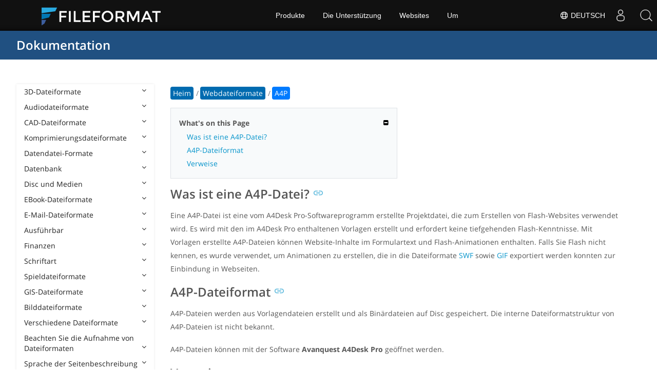

--- FILE ---
content_type: text/html
request_url: https://docs.fileformat.com/de/web/a4p/
body_size: 20386
content:
<!doctype html><html class=no-js lang=de><head><meta charset=utf-8><link rel=preload href=https://docs.fileformat.com/fonts/muli-latin-200.woff2 as=font type=font/woff2 crossorigin><link rel=preload href=https://docs.fileformat.com/fonts/muli-latin-400.woff2 as=font type=font/woff2 crossorigin><link rel=preload href=https://docs.fileformat.com/fonts/muli-latin-800.woff2 as=font type=font/woff2 crossorigin><meta http-equiv=x-ua-compatible content="IE=edge"><title>A4P-Dateiformat - Was ist eine A4P-Datei?</title><meta name=description content="Erfahren Sie mehr über das A4Desk Pro A4-Dateiformat und die APIs, die A4P-Dateien erstellen und öffnen können."><meta name=viewport content="width=device-width,minimum-scale=1"><meta name=author content="Kashif Iqbal"><link rel=canonical href=https://docs.fileformat.com/de/web/a4p/><meta name=robots content="index, follow"><link rel=stylesheet href=/output/css/app.min.7a7f18a9964f83218a9edb46fd8c6c74cb6f6a018671711b3132c6680844fe2e.css integrity="sha256-en8YqZZPgyGKnttG/YxsdMtvagGGcXEbMTLGaAhE/i4=" crossorigin=anonymous><script type=text/javascript src=/output/js/app.175b405753a9c0ce86ab35944e9c4cc1a758a6873209cf5106600f6b2f5a59b6.js integrity="sha256-F1tAV1OpwM6GqzWUTpxMwadYpocyCc9RBmAPay9aWbY=" crossorigin=anonymous defer></script>
<script async defer src=/js/buttons.js></script>
<link rel=apple-touch-icon sizes=180x180 href=/apple-touch-icon.png><link rel=icon type=image/png href=/favicon-32x32.png sizes=32x32><link rel=icon type=image/png href=/favicon-16x16.png sizes=16x16><link rel=manifest href=/manifest.json><link rel=mask-icon href=/safari-pinned-tab.svg color=#0594cb><meta name=theme-color content="#ffffff"><meta property="og:title" content="A4P-Dateiformat - Was ist eine A4P-Datei?"><meta property="og:description" content="Erfahren Sie mehr über das A4Desk Pro A4-Dateiformat und die APIs, die A4P-Dateien erstellen und öffnen können."><meta property="og:type" content="article"><meta property="og:url" content="https://docs.fileformat.com/de/web/a4p/"><meta property="article:published_time" content="2022-07-30T00:00:00+00:00"><meta property="article:modified_time" content="2022-07-30T00:00:00+00:00"><meta itemprop=name content="A4P-Dateiformat - Was ist eine A4P-Datei?"><meta itemprop=description content="Erfahren Sie mehr über das A4Desk Pro A4-Dateiformat und die APIs, die A4P-Dateien erstellen und öffnen können."><meta itemprop=datePublished content="2022-07-30T00:00:00+00:00"><meta itemprop=dateModified content="2022-07-30T00:00:00+00:00"><meta itemprop=wordCount content="106"><meta name=twitter:card content="summary_large_image"><meta name=twitter:image:src content="https://docs.fileformat.com/images/fileformat-card.png"><meta name=twitter:title content="A4P-Dateiformat - Was ist eine A4P-Datei?"><meta name=twitter:description content="Erfahren Sie mehr über das A4Desk Pro A4-Dateiformat und die APIs, die A4P-Dateien erstellen und öffnen können."><meta name=twitter:site content="@fileformatcom"><script async src="https://www.googletagmanager.com/gtag/js?id=G-4XXLLYN6B8"></script>
<script>window.dataLayer=window.dataLayer||[];function gtag(){dataLayer.push(arguments)}gtag("js",new Date),gtag("config","G-4XXLLYN6B8")</script><link href=https://cms.admin.containerize.com/templates/aspose/css/AsposePtyLtdMenu.css rel=stylesheet type=text/css><script src=/js/jquery-1.10.2.min.js></script>
<link rel=stylesheet href=https://cms.admin.containerize.com/templates/fileformat/css/fileformat.css?v1.22 type=text/css><meta name=google-adsense-account content="ca-pub-5946266927584579"><script async src="https://pagead2.googlesyndication.com/pagead/js/adsbygoogle.js?client=ca-pub-5946266927584579" crossorigin=anonymous></script></head><body class="ma0 sans-serif bg-primary-color-light"><div id=DynabicMenuInnerDiv></div><nav class="bg-primary-color-dark pv4 w-100" role=navigation><div class="center flex-ns flex-wrap items-center justify-start mw9"><h1 class="dim f3-sh lh-solid ml0-ns mr0 mr4-l mv0 pl3 pl4-ns"><a href=/de/ class="link white">Dokumentation</a></h1><ul class="list ma0 pa0 dn dib-l"></ul></div></nav><main role=main class="content-with-sidebar min-vh-100 pb7 pb0-ns"><article class="w-100 ph4 pb5 pb6-ns pt1 mt4 pt3-ns"><button class="btn-showside mb-5"><i class="fa fa-bars"></i> Table of Contents</button><div class=flex-l><div class="order-0 w-20 dn db-l ss-bar"><nav role=navigation><div class=navheader>Table of Content <button class=btn-plain><i class="fa fa-times"></i></button></div><div class="db dib-ns"><form id=site-search-form role=search class=hide><fieldset class="bn ma0 pa0"><label class=clip for=search-input>Search</label>
<input disabled type=search id=search-input class="needs-js bg-left bn f5 input-reset lh-solid mt3 mt0-ns pl4 pv2 w5 white" placeholder="Search the Docs" name=search-input style="background:url(/images/icon-search.png)no-repeat 0 8px/16px 16px"></fieldset></form><fess:search></fess:search></div><ul class="list pa0 nl2"><li class="f5 w-100 hover-bg-light-gray hover-accent-color-light fw8"><a href=javascript:void(0) class="js-toggle dib w-100 link mid-gray hover-accent-color-light pl2 pr2 pv2" data-target=._3d>3D-Dateiformate<i class="fa fa-angle-down"></i></a><ul class="_3d desktopmenu animated fadeIn list pl3 bg-light-gray dn"><li class="f6 fw4"><a href=/de/3d/ class="db link hover-bg-gray hover-white pl3 pr2 pv2 black">3D-Dateiformate</a></li><li class="f6 fw4"><a href=/de/3d/3d2/ class="db link hover-bg-gray hover-white pl3 pr2 pv2 black">3D2</a></li><li class="f6 fw4"><a href=/de/3d/3dm/ class="db link hover-bg-gray hover-white pl3 pr2 pv2 black">3DM</a></li><li class="f6 fw4"><a href=/de/3d/3ds/ class="db link hover-bg-gray hover-white pl3 pr2 pv2 black">3DS</a></li><li class="f6 fw4"><a href=/de/3d/3ds-to-dae/ class="db link hover-bg-gray hover-white pl3 pr2 pv2 black">3DS to DAE</a></li><li class="f6 fw4"><a href=/de/3d/3ds-to-dwg/ class="db link hover-bg-gray hover-white pl3 pr2 pv2 black">3DS to DWG</a></li><li class="f6 fw4"><a href=/de/3d/3ds-to-fbx/ class="db link hover-bg-gray hover-white pl3 pr2 pv2 black">3DS to FBX</a></li><li class="f6 fw4"><a href=/de/3d/3ds-to-glb/ class="db link hover-bg-gray hover-white pl3 pr2 pv2 black">3DS to GLB</a></li><li class="f6 fw4"><a href=/de/3d/3ds-to-gltf/ class="db link hover-bg-gray hover-white pl3 pr2 pv2 black">3DS to GLTF</a></li><li class="f6 fw4"><a href=/de/3d/3ds-to-obj/ class="db link hover-bg-gray hover-white pl3 pr2 pv2 black">3DS to OBJ</a></li><li class="f6 fw4"><a href=/de/3d/3ds-to-pdf/ class="db link hover-bg-gray hover-white pl3 pr2 pv2 black">3DS to PDF</a></li><li class="f6 fw4"><a href=/de/3d/3ds-to-ply/ class="db link hover-bg-gray hover-white pl3 pr2 pv2 black">3DS to PLY</a></li><li class="f6 fw4"><a href=/de/3d/3ds-to-stl/ class="db link hover-bg-gray hover-white pl3 pr2 pv2 black">3DS to STL</a></li><li class="f6 fw4"><a href=/de/3d/3ds-to-usdz/ class="db link hover-bg-gray hover-white pl3 pr2 pv2 black">3DS to USDZ</a></li><li class="f6 fw4"><a href=/de/3d/3mf/ class="db link hover-bg-gray hover-white pl3 pr2 pv2 black">3MF</a></li><li class="f6 fw4"><a href=/de/3d/3mf-to-3ds/ class="db link hover-bg-gray hover-white pl3 pr2 pv2 black">3MF to 3DS</a></li><li class="f6 fw4"><a href=/de/3d/3mf-to-dae/ class="db link hover-bg-gray hover-white pl3 pr2 pv2 black">3MF to DAE</a></li><li class="f6 fw4"><a href=/de/3d/3mf-to-glb/ class="db link hover-bg-gray hover-white pl3 pr2 pv2 black">3MF to GLB</a></li><li class="f6 fw4"><a href=/de/3d/3mf-to-html/ class="db link hover-bg-gray hover-white pl3 pr2 pv2 black">3MF to HTML</a></li><li class="f6 fw4"><a href=/de/3d/3mf-to-obj/ class="db link hover-bg-gray hover-white pl3 pr2 pv2 black">3MF to OBJ</a></li><li class="f6 fw4"><a href=/de/3d/3mf-to-stl/ class="db link hover-bg-gray hover-white pl3 pr2 pv2 black">3MF to STL</a></li><li class="f6 fw4"><a href=/de/3d/3mf-to-u3d/ class="db link hover-bg-gray hover-white pl3 pr2 pv2 black">3MF to U3D</a></li><li class="f6 fw4"><a href=/de/3d/amf/ class="db link hover-bg-gray hover-white pl3 pr2 pv2 black">AMF</a></li><li class="f6 fw4"><a href=/de/3d/ase/ class="db link hover-bg-gray hover-white pl3 pr2 pv2 black">ASE</a></li><li class="f6 fw4"><a href=/de/3d/b3d/ class="db link hover-bg-gray hover-white pl3 pr2 pv2 black">B3D</a></li><li class="f6 fw4"><a href=/de/3d/blend/ class="db link hover-bg-gray hover-white pl3 pr2 pv2 black">BLEND</a></li><li class="f6 fw4"><a href=/de/3d/c4d/ class="db link hover-bg-gray hover-white pl3 pr2 pv2 black">C4D</a></li><li class="f6 fw4"><a href=/de/3d/caf-cal3d/ class="db link hover-bg-gray hover-white pl3 pr2 pv2 black">CAF Cal3D</a></li><li class="f6 fw4"><a href=/de/3d/chr-3ds/ class="db link hover-bg-gray hover-white pl3 pr2 pv2 black">CHR 3ds</a></li><li class="f6 fw4"><a href=/de/3d/chr-cryengine/ class="db link hover-bg-gray hover-white pl3 pr2 pv2 black">CHR CryENGINE</a></li><li class="f6 fw4"><a href=/de/3d/dae/ class="db link hover-bg-gray hover-white pl3 pr2 pv2 black">DAE</a></li><li class="f6 fw4"><a href=/de/3d/dbm/ class="db link hover-bg-gray hover-white pl3 pr2 pv2 black">DBM</a></li><li class="f6 fw4"><a href=/de/3d/drc/ class="db link hover-bg-gray hover-white pl3 pr2 pv2 black">DRC</a></li><li class="f6 fw4"><a href=/de/3d/e57/ class="db link hover-bg-gray hover-white pl3 pr2 pv2 black">E57</a></li><li class="f6 fw4"><a href=/de/3d/f3d/ class="db link hover-bg-gray hover-white pl3 pr2 pv2 black">F3D</a></li><li class="f6 fw4"><a href=/de/3d/fbx/ class="db link hover-bg-gray hover-white pl3 pr2 pv2 black">FBX</a></li><li class="f6 fw4"><a href=/de/3d/fbx-to-3ds/ class="db link hover-bg-gray hover-white pl3 pr2 pv2 black">FBX to 3DS</a></li><li class="f6 fw4"><a href=/de/3d/fbx-to-dae/ class="db link hover-bg-gray hover-white pl3 pr2 pv2 black">FBX to DAE</a></li><li class="f6 fw4"><a href=/de/3d/fbx-to-dwg/ class="db link hover-bg-gray hover-white pl3 pr2 pv2 black">FBX to DWG</a></li><li class="f6 fw4"><a href=/de/3d/fbx-to-glb/ class="db link hover-bg-gray hover-white pl3 pr2 pv2 black">FBX to GLB</a></li><li class="f6 fw4"><a href=/de/3d/fbx-to-gltf/ class="db link hover-bg-gray hover-white pl3 pr2 pv2 black">FBX to GLTF</a></li><li class="f6 fw4"><a href=/de/3d/fbx-to-obj/ class="db link hover-bg-gray hover-white pl3 pr2 pv2 black">FBX to OBJ</a></li><li class="f6 fw4"><a href=/de/3d/fbx-to-ply/ class="db link hover-bg-gray hover-white pl3 pr2 pv2 black">FBX to PLY</a></li><li class="f6 fw4"><a href=/de/3d/fbx-to-stl/ class="db link hover-bg-gray hover-white pl3 pr2 pv2 black">FBX to STL</a></li><li class="f6 fw4"><a href=/de/3d/fbx-to-usdz/ class="db link hover-bg-gray hover-white pl3 pr2 pv2 black">FBX to USDZ</a></li><li class="f6 fw4"><a href=/de/3d/fbx-to-xlsx/ class="db link hover-bg-gray hover-white pl3 pr2 pv2 black">FBX to XLSX</a></li><li class="f6 fw4"><a href=/de/3d/glb/ class="db link hover-bg-gray hover-white pl3 pr2 pv2 black">GLB</a></li><li class="f6 fw4"><a href=/de/3d/glb-to-3ds/ class="db link hover-bg-gray hover-white pl3 pr2 pv2 black">GLB to 3DS</a></li><li class="f6 fw4"><a href=/de/3d/glb-to-dae/ class="db link hover-bg-gray hover-white pl3 pr2 pv2 black">GLB to DAE</a></li><li class="f6 fw4"><a href=/de/3d/glb-to-fbx/ class="db link hover-bg-gray hover-white pl3 pr2 pv2 black">GLB to FBX</a></li><li class="f6 fw4"><a href=/de/3d/glb-to-gltf/ class="db link hover-bg-gray hover-white pl3 pr2 pv2 black">GLB to GLTF</a></li><li class="f6 fw4"><a href=/de/3d/glb-to-html/ class="db link hover-bg-gray hover-white pl3 pr2 pv2 black">GLB to HTML</a></li><li class="f6 fw4"><a href=/de/3d/glb-to-obj/ class="db link hover-bg-gray hover-white pl3 pr2 pv2 black">GLB to OBJ</a></li><li class="f6 fw4"><a href=/de/3d/glb-to-pdf/ class="db link hover-bg-gray hover-white pl3 pr2 pv2 black">GLB to PDF</a></li><li class="f6 fw4"><a href=/de/3d/glb-to-stl/ class="db link hover-bg-gray hover-white pl3 pr2 pv2 black">GLB to STL</a></li><li class="f6 fw4"><a href=/de/3d/glb-to-usdz/ class="db link hover-bg-gray hover-white pl3 pr2 pv2 black">GLB to USDZ</a></li><li class="f6 fw4"><a href=/de/3d/gltf/ class="db link hover-bg-gray hover-white pl3 pr2 pv2 black">GLTF</a></li><li class="f6 fw4"><a href=/de/3d/ipt/ class="db link hover-bg-gray hover-white pl3 pr2 pv2 black">IPT</a></li><li class="f6 fw4"><a href=/de/3d/jt/ class="db link hover-bg-gray hover-white pl3 pr2 pv2 black">JT</a></li><li class="f6 fw4"><a href=/de/3d/ma/ class="db link hover-bg-gray hover-white pl3 pr2 pv2 black">MA</a></li><li class="f6 fw4"><a href=/de/3d/max/ class="db link hover-bg-gray hover-white pl3 pr2 pv2 black">MAX</a></li><li class="f6 fw4"><a href=/de/3d/mb/ class="db link hover-bg-gray hover-white pl3 pr2 pv2 black">MB</a></li><li class="f6 fw4"><a href=/de/3d/mp/ class="db link hover-bg-gray hover-white pl3 pr2 pv2 black">MP</a></li><li class="f6 fw4"><a href=/de/3d/mtl/ class="db link hover-bg-gray hover-white pl3 pr2 pv2 black">MTL</a></li><li class="f6 fw4"><a href=/de/3d/obj/ class="db link hover-bg-gray hover-white pl3 pr2 pv2 black">OBJ</a></li><li class="f6 fw4"><a href=/de/3d/ply/ class="db link hover-bg-gray hover-white pl3 pr2 pv2 black">PLY</a></li><li class="f6 fw4"><a href=/de/3d/pov/ class="db link hover-bg-gray hover-white pl3 pr2 pv2 black">POV</a></li><li class="f6 fw4"><a href=/de/3d/prc/ class="db link hover-bg-gray hover-white pl3 pr2 pv2 black">PRC</a></li><li class="f6 fw4"><a href=/de/3d/rvm/ class="db link hover-bg-gray hover-white pl3 pr2 pv2 black">RVM</a></li><li class="f6 fw4"><a href=/de/3d/step/ class="db link hover-bg-gray hover-white pl3 pr2 pv2 black">SCHRITT</a></li><li class="f6 fw4"><a href=/de/3d/stp/ class="db link hover-bg-gray hover-white pl3 pr2 pv2 black">STP</a></li><li class="f6 fw4"><a href=/de/3d/u3d/ class="db link hover-bg-gray hover-white pl3 pr2 pv2 black">U3D</a></li><li class="f6 fw4"><a href=/de/3d/usd/ class="db link hover-bg-gray hover-white pl3 pr2 pv2 black">USD</a></li><li class="f6 fw4"><a href=/de/3d/usdz/ class="db link hover-bg-gray hover-white pl3 pr2 pv2 black">USDZ</a></li><li class="f6 fw4"><a href=/de/3d/vrml/ class="db link hover-bg-gray hover-white pl3 pr2 pv2 black">VRML</a></li><li class="f6 fw4"><a href=/de/3d/x/ class="db link hover-bg-gray hover-white pl3 pr2 pv2 black">X</a></li><li class="f6 fw4"><a href=/de/3d/x3d/ class="db link hover-bg-gray hover-white pl3 pr2 pv2 black">X3D</a></li></ul></li><li class="f5 w-100 hover-bg-light-gray hover-accent-color-light fw8"><a href=javascript:void(0) class="js-toggle dib w-100 link mid-gray hover-accent-color-light pl2 pr2 pv2" data-target=._audio>Audiodateiformate<i class="fa fa-angle-down"></i></a><ul class="_audio desktopmenu animated fadeIn list pl3 bg-light-gray dn"><li class="f6 fw4"><a href=/de/audio/ class="db link hover-bg-gray hover-white pl3 pr2 pv2 black">Audiodateiformate</a></li><li class="f6 fw4"><a href=/de/audio/8svx/ class="db link hover-bg-gray hover-white pl3 pr2 pv2 black">8SVX</a></li><li class="f6 fw4"><a href=/de/audio/aa/ class="db link hover-bg-gray hover-white pl3 pr2 pv2 black">AA</a></li><li class="f6 fw4"><a href=/de/audio/aac/ class="db link hover-bg-gray hover-white pl3 pr2 pv2 black">AAC</a></li><li class="f6 fw4"><a href=/de/audio/aax/ class="db link hover-bg-gray hover-white pl3 pr2 pv2 black">AAX</a></li><li class="f6 fw4"><a href=/de/audio/ac3/ class="db link hover-bg-gray hover-white pl3 pr2 pv2 black">AC3</a></li><li class="f6 fw4"><a href=/de/audio/act/ class="db link hover-bg-gray hover-white pl3 pr2 pv2 black">ACT</a></li><li class="f6 fw4"><a href=/de/audio/aif/ class="db link hover-bg-gray hover-white pl3 pr2 pv2 black">AIF</a></li><li class="f6 fw4"><a href=/de/audio/aiff/ class="db link hover-bg-gray hover-white pl3 pr2 pv2 black">AIFF</a></li><li class="f6 fw4"><a href=/de/audio/alac/ class="db link hover-bg-gray hover-white pl3 pr2 pv2 black">ALAC</a></li><li class="f6 fw4"><a href=/de/audio/amr/ class="db link hover-bg-gray hover-white pl3 pr2 pv2 black">AMR</a></li><li class="f6 fw4"><a href=/de/audio/ape/ class="db link hover-bg-gray hover-white pl3 pr2 pv2 black">APE</a></li><li class="f6 fw4"><a href=/de/audio/caf/ class="db link hover-bg-gray hover-white pl3 pr2 pv2 black">CAF</a></li><li class="f6 fw4"><a href=/de/audio/cda/ class="db link hover-bg-gray hover-white pl3 pr2 pv2 black">CDA</a></li><li class="f6 fw4"><a href=/de/audio/cdr/ class="db link hover-bg-gray hover-white pl3 pr2 pv2 black">CDR</a></li><li class="f6 fw4"><a href=/de/audio/dss/ class="db link hover-bg-gray hover-white pl3 pr2 pv2 black">DSS</a></li><li class="f6 fw4"><a href=/de/audio/ec3/ class="db link hover-bg-gray hover-white pl3 pr2 pv2 black">EC3</a></li><li class="f6 fw4"><a href=/de/audio/efs/ class="db link hover-bg-gray hover-white pl3 pr2 pv2 black">EFS</a></li><li class="f6 fw4"><a href=/de/audio/enc/ class="db link hover-bg-gray hover-white pl3 pr2 pv2 black">ENC</a></li><li class="f6 fw4"><a href=/de/audio/flac/ class="db link hover-bg-gray hover-white pl3 pr2 pv2 black">FLAC</a></li><li class="f6 fw4"><a href=/de/audio/flp/ class="db link hover-bg-gray hover-white pl3 pr2 pv2 black">FLP</a></li><li class="f6 fw4"><a href=/de/audio/gp/ class="db link hover-bg-gray hover-white pl3 pr2 pv2 black">GP</a></li><li class="f6 fw4"><a href=/de/audio/gsm/ class="db link hover-bg-gray hover-white pl3 pr2 pv2 black">GSM</a></li><li class="f6 fw4"><a href=/de/audio/it/ class="db link hover-bg-gray hover-white pl3 pr2 pv2 black">IT</a></li><li class="f6 fw4"><a href=/de/audio/m3u/ class="db link hover-bg-gray hover-white pl3 pr2 pv2 black">M3U</a></li><li class="f6 fw4"><a href=/de/audio/m3u8/ class="db link hover-bg-gray hover-white pl3 pr2 pv2 black">M3U8</a></li><li class="f6 fw4"><a href=/de/audio/m4a/ class="db link hover-bg-gray hover-white pl3 pr2 pv2 black">M4A</a></li><li class="f6 fw4"><a href=/de/audio/m4b/ class="db link hover-bg-gray hover-white pl3 pr2 pv2 black">M4B</a></li><li class="f6 fw4"><a href=/de/audio/m4p/ class="db link hover-bg-gray hover-white pl3 pr2 pv2 black">M4P</a></li><li class="f6 fw4"><a href=/de/audio/m4r/ class="db link hover-bg-gray hover-white pl3 pr2 pv2 black">M4R</a></li><li class="f6 fw4"><a href=/de/audio/mid/ class="db link hover-bg-gray hover-white pl3 pr2 pv2 black">MID</a></li><li class="f6 fw4"><a href=/de/audio/mka/ class="db link hover-bg-gray hover-white pl3 pr2 pv2 black">MKA</a></li><li class="f6 fw4"><a href=/de/audio/mmf/ class="db link hover-bg-gray hover-white pl3 pr2 pv2 black">MMF</a></li><li class="f6 fw4"><a href=/de/audio/mod/ class="db link hover-bg-gray hover-white pl3 pr2 pv2 black">MOD</a></li><li class="f6 fw4"><a href=/de/audio/mp2/ class="db link hover-bg-gray hover-white pl3 pr2 pv2 black">MP2</a></li><li class="f6 fw4"><a href=/de/audio/mp3/ class="db link hover-bg-gray hover-white pl3 pr2 pv2 black">MP3</a></li><li class="f6 fw4"><a href=/de/audio/mpc/ class="db link hover-bg-gray hover-white pl3 pr2 pv2 black">MPC</a></li><li class="f6 fw4"><a href=/de/audio/mscz/ class="db link hover-bg-gray hover-white pl3 pr2 pv2 black">MSCZ</a></li><li class="f6 fw4"><a href=/de/audio/mtm/ class="db link hover-bg-gray hover-white pl3 pr2 pv2 black">MTM</a></li><li class="f6 fw4"><a href=/de/audio/mui/ class="db link hover-bg-gray hover-white pl3 pr2 pv2 black">MUI</a></li><li class="f6 fw4"><a href=/de/audio/musx/ class="db link hover-bg-gray hover-white pl3 pr2 pv2 black">MUSX</a></li><li class="f6 fw4"><a href=/de/audio/mxl/ class="db link hover-bg-gray hover-white pl3 pr2 pv2 black">MXL</a></li><li class="f6 fw4"><a href=/de/audio/nsa/ class="db link hover-bg-gray hover-white pl3 pr2 pv2 black">NSA</a></li><li class="f6 fw4"><a href=/de/audio/ogg/ class="db link hover-bg-gray hover-white pl3 pr2 pv2 black">OGG</a></li><li class="f6 fw4"><a href=/de/audio/opus/ class="db link hover-bg-gray hover-white pl3 pr2 pv2 black">OPUS</a></li><li class="f6 fw4"><a href=/de/audio/ra/ class="db link hover-bg-gray hover-white pl3 pr2 pv2 black">RA</a></li><li class="f6 fw4"><a href=/de/audio/rf64/ class="db link hover-bg-gray hover-white pl3 pr2 pv2 black">RF64</a></li><li class="f6 fw4"><a href=/de/audio/rip/ class="db link hover-bg-gray hover-white pl3 pr2 pv2 black">RIP</a></li><li class="f6 fw4"><a href=/de/audio/sdt/ class="db link hover-bg-gray hover-white pl3 pr2 pv2 black">SDT</a></li><li class="f6 fw4"><a href=/de/audio/sf2/ class="db link hover-bg-gray hover-white pl3 pr2 pv2 black">SF2</a></li><li class="f6 fw4"><a href=/de/audio/stap/ class="db link hover-bg-gray hover-white pl3 pr2 pv2 black">STAP</a></li><li class="f6 fw4"><a href=/de/audio/sty/ class="db link hover-bg-gray hover-white pl3 pr2 pv2 black">STY</a></li><li class="f6 fw4"><a href=/de/audio/tg/ class="db link hover-bg-gray hover-white pl3 pr2 pv2 black">TG</a></li><li class="f6 fw4"><a href=/de/audio/voc/ class="db link hover-bg-gray hover-white pl3 pr2 pv2 black">VOC</a></li><li class="f6 fw4"><a href=/de/audio/vox/ class="db link hover-bg-gray hover-white pl3 pr2 pv2 black">VOX</a></li><li class="f6 fw4"><a href=/de/audio/vqf/ class="db link hover-bg-gray hover-white pl3 pr2 pv2 black">VQF</a></li><li class="f6 fw4"><a href=/de/audio/wav/ class="db link hover-bg-gray hover-white pl3 pr2 pv2 black">WAV</a></li><li class="f6 fw4"><a href=/de/audio/weba/ class="db link hover-bg-gray hover-white pl3 pr2 pv2 black">WEBA</a></li><li class="f6 fw4"><a href=/de/audio/wfp/ class="db link hover-bg-gray hover-white pl3 pr2 pv2 black">WFP</a></li><li class="f6 fw4"><a href=/de/audio/wma/ class="db link hover-bg-gray hover-white pl3 pr2 pv2 black">WMA</a></li><li class="f6 fw4"><a href=/de/audio/wpl/ class="db link hover-bg-gray hover-white pl3 pr2 pv2 black">WPL</a></li><li class="f6 fw4"><a href=/de/audio/wproj/ class="db link hover-bg-gray hover-white pl3 pr2 pv2 black">WPROJ</a></li><li class="f6 fw4"><a href=/de/audio/wv/ class="db link hover-bg-gray hover-white pl3 pr2 pv2 black">WV</a></li></ul></li><li class="f5 w-100 hover-bg-light-gray hover-accent-color-light fw8"><a href=javascript:void(0) class="js-toggle dib w-100 link mid-gray hover-accent-color-light pl2 pr2 pv2" data-target=._cad>CAD-Dateiformate<i class="fa fa-angle-down"></i></a><ul class="_cad desktopmenu animated fadeIn list pl3 bg-light-gray dn"><li class="f6 fw4"><a href=/de/cad/ class="db link hover-bg-gray hover-white pl3 pr2 pv2 black">CAD-Dateiformate</a></li><li class="f6 fw4"><a href=/de/cad/afs/ class="db link hover-bg-gray hover-white pl3 pr2 pv2 black">AFS</a></li><li class="f6 fw4"><a href=/de/cad/art/ class="db link hover-bg-gray hover-white pl3 pr2 pv2 black">ART</a></li><li class="f6 fw4"><a href=/de/cad/asc/ class="db link hover-bg-gray hover-white pl3 pr2 pv2 black">ASC</a></li><li class="f6 fw4"><a href=/de/cad/asm/ class="db link hover-bg-gray hover-white pl3 pr2 pv2 black">ASM</a></li><li class="f6 fw4"><a href=/de/cad/axm/ class="db link hover-bg-gray hover-white pl3 pr2 pv2 black">AXM</a></li><li class="f6 fw4"><a href=/de/cad/bdc/ class="db link hover-bg-gray hover-white pl3 pr2 pv2 black">BDC</a></li><li class="f6 fw4"><a href=/de/cad/catpart/ class="db link hover-bg-gray hover-white pl3 pr2 pv2 black">CATPART</a></li><li class="f6 fw4"><a href=/de/cad/cf2/ class="db link hover-bg-gray hover-white pl3 pr2 pv2 black">CF2</a></li><li class="f6 fw4"><a href=/de/cad/cir/ class="db link hover-bg-gray hover-white pl3 pr2 pv2 black">CIR</a></li><li class="f6 fw4"><a href=/de/cad/cpa/ class="db link hover-bg-gray hover-white pl3 pr2 pv2 black">CPA</a></li><li class="f6 fw4"><a href=/de/cad/dc3/ class="db link hover-bg-gray hover-white pl3 pr2 pv2 black">DC3</a></li><li class="f6 fw4"><a href=/de/cad/dgn/ class="db link hover-bg-gray hover-white pl3 pr2 pv2 black">DGN</a></li><li class="f6 fw4"><a href=/de/cad/dst/ class="db link hover-bg-gray hover-white pl3 pr2 pv2 black">DST</a></li><li class="f6 fw4"><a href=/de/cad/dwf/ class="db link hover-bg-gray hover-white pl3 pr2 pv2 black">DWF</a></li><li class="f6 fw4"><a href=/de/cad/dwfx/ class="db link hover-bg-gray hover-white pl3 pr2 pv2 black">DWFX</a></li><li class="f6 fw4"><a href=/de/cad/dwg/ class="db link hover-bg-gray hover-white pl3 pr2 pv2 black">DWG</a></li><li class="f6 fw4"><a href=/de/cad/dwt/ class="db link hover-bg-gray hover-white pl3 pr2 pv2 black">DWT</a></li><li class="f6 fw4"><a href=/de/cad/dxb/ class="db link hover-bg-gray hover-white pl3 pr2 pv2 black">DXB</a></li><li class="f6 fw4"><a href=/de/cad/dxf/ class="db link hover-bg-gray hover-white pl3 pr2 pv2 black">DXF</a></li><li class="f6 fw4"><a href=/de/cad/fzp/ class="db link hover-bg-gray hover-white pl3 pr2 pv2 black">FZP</a></li><li class="f6 fw4"><a href=/de/cad/fzz/ class="db link hover-bg-gray hover-white pl3 pr2 pv2 black">FZZ</a></li><li class="f6 fw4"><a href=/de/cad/gcode/ class="db link hover-bg-gray hover-white pl3 pr2 pv2 black">GCODE</a></li><li class="f6 fw4"><a href=/de/cad/hpgl/ class="db link hover-bg-gray hover-white pl3 pr2 pv2 black">HPGL</a></li><li class="f6 fw4"><a href=/de/cad/iba/ class="db link hover-bg-gray hover-white pl3 pr2 pv2 black">IBA</a></li><li class="f6 fw4"><a href=/de/cad/ifc/ class="db link hover-bg-gray hover-white pl3 pr2 pv2 black">IFC</a></li><li class="f6 fw4"><a href=/de/cad/iges/ class="db link hover-bg-gray hover-white pl3 pr2 pv2 black">IGES</a></li><li class="f6 fw4"><a href=/de/cad/igs/ class="db link hover-bg-gray hover-white pl3 pr2 pv2 black">IGS</a></li><li class="f6 fw4"><a href=/de/cad/jvsg/ class="db link hover-bg-gray hover-white pl3 pr2 pv2 black">JVSG</a></li><li class="f6 fw4"><a href=/de/cad/nc/ class="db link hover-bg-gray hover-white pl3 pr2 pv2 black">NC</a></li><li class="f6 fw4"><a href=/de/cad/nwc/ class="db link hover-bg-gray hover-white pl3 pr2 pv2 black">NWC</a></li><li class="f6 fw4"><a href=/de/cad/nwd/ class="db link hover-bg-gray hover-white pl3 pr2 pv2 black">NWD</a></li><li class="f6 fw4"><a href=/de/cad/nwf/ class="db link hover-bg-gray hover-white pl3 pr2 pv2 black">NWF</a></li><li class="f6 fw4"><a href=/de/cad/opt/ class="db link hover-bg-gray hover-white pl3 pr2 pv2 black">OPT</a></li><li class="f6 fw4"><a href=/de/cad/par/ class="db link hover-bg-gray hover-white pl3 pr2 pv2 black">PAR</a></li><li class="f6 fw4"><a href=/de/cad/pat/ class="db link hover-bg-gray hover-white pl3 pr2 pv2 black">PAT</a></li><li class="f6 fw4"><a href=/de/cad/pc3/ class="db link hover-bg-gray hover-white pl3 pr2 pv2 black">PC3</a></li><li class="f6 fw4"><a href=/de/cad/phj/ class="db link hover-bg-gray hover-white pl3 pr2 pv2 black">PHJ</a></li><li class="f6 fw4"><a href=/de/cad/plt/ class="db link hover-bg-gray hover-white pl3 pr2 pv2 black">PLT</a></li><li class="f6 fw4"><a href=/de/cad/prt-creo/ class="db link hover-bg-gray hover-white pl3 pr2 pv2 black">PRT</a></li><li class="f6 fw4"><a href=/de/cad/prt-cadkey/ class="db link hover-bg-gray hover-white pl3 pr2 pv2 black">PRT CADKEY</a></li><li class="f6 fw4"><a href=/de/cad/psm/ class="db link hover-bg-gray hover-white pl3 pr2 pv2 black">PSM</a></li><li class="f6 fw4"><a href=/de/cad/pss/ class="db link hover-bg-gray hover-white pl3 pr2 pv2 black">PSS</a></li><li class="f6 fw4"><a href=/de/cad/rfa/ class="db link hover-bg-gray hover-white pl3 pr2 pv2 black">RFA</a></li><li class="f6 fw4"><a href=/de/cad/rft/ class="db link hover-bg-gray hover-white pl3 pr2 pv2 black">RFT</a></li><li class="f6 fw4"><a href=/de/cad/rml/ class="db link hover-bg-gray hover-white pl3 pr2 pv2 black">RML</a></li><li class="f6 fw4"><a href=/de/cad/rvt/ class="db link hover-bg-gray hover-white pl3 pr2 pv2 black">RVT</a></li><li class="f6 fw4"><a href=/de/cad/sldprt/ class="db link hover-bg-gray hover-white pl3 pr2 pv2 black">SLDPRT</a></li><li class="f6 fw4"><a href=/de/cad/stl/ class="db link hover-bg-gray hover-white pl3 pr2 pv2 black">STL</a></li></ul></li><li class="f5 w-100 hover-bg-light-gray hover-accent-color-light fw8 mb1 bb b--moon-gray"><a href=javascript:void(0) class="js-toggle dib w-100 link mid-gray hover-accent-color-light pl2 pr2 pv2" data-target=._compression>Komprimierungsdateiformate<i class="fa fa-angle-down"></i></a><ul class="_compression desktopmenu animated fadeIn list pl3 bg-light-gray dn"><li class="f6 fw4"><a href=/de/compression/ class="db link hover-bg-gray hover-white pl3 pr2 pv2 black">Komprimierungsdateiformate</a></li><li class="f6 fw4"><a href=/de/compression/7z/ class="db link hover-bg-gray hover-white pl3 pr2 pv2 black">7Z</a></li><li class="f6 fw4"><a href=/de/compression/alz/ class="db link hover-bg-gray hover-white pl3 pr2 pv2 black">ALZ</a></li><li class="f6 fw4"><a href=/de/compression/apk/ class="db link hover-bg-gray hover-white pl3 pr2 pv2 black">APK</a></li><li class="f6 fw4"><a href=/de/compression/apz/ class="db link hover-bg-gray hover-white pl3 pr2 pv2 black">APZ</a></li><li class="f6 fw4"><a href=/de/compression/arj/ class="db link hover-bg-gray hover-white pl3 pr2 pv2 black">ARJ</a></li><li class="f6 fw4"><a href=/de/compression/ace/ class="db link hover-bg-gray hover-white pl3 pr2 pv2 black">AS</a></li><li class="f6 fw4"><a href=/de/compression/b1/ class="db link hover-bg-gray hover-white pl3 pr2 pv2 black">B1</a></li><li class="f6 fw4"><a href=/de/compression/b6z/ class="db link hover-bg-gray hover-white pl3 pr2 pv2 black">B6Z</a></li><li class="f6 fw4"><a href=/de/compression/bin/ class="db link hover-bg-gray hover-white pl3 pr2 pv2 black">BIN</a></li><li class="f6 fw4"><a href=/de/compression/bkf/ class="db link hover-bg-gray hover-white pl3 pr2 pv2 black">BKF</a></li><li class="f6 fw4"><a href=/de/compression/bndl/ class="db link hover-bg-gray hover-white pl3 pr2 pv2 black">BNDL</a></li><li class="f6 fw4"><a href=/de/compression/arc/ class="db link hover-bg-gray hover-white pl3 pr2 pv2 black">BOGEN</a></li><li class="f6 fw4"><a href=/de/compression/bz2/ class="db link hover-bg-gray hover-white pl3 pr2 pv2 black">BZ2</a></li><li class="f6 fw4"><a href=/de/compression/cb7/ class="db link hover-bg-gray hover-white pl3 pr2 pv2 black">CB7</a></li><li class="f6 fw4"><a href=/de/compression/cba/ class="db link hover-bg-gray hover-white pl3 pr2 pv2 black">CBA</a></li><li class="f6 fw4"><a href=/de/compression/cit/ class="db link hover-bg-gray hover-white pl3 pr2 pv2 black">CIT</a></li><li class="f6 fw4"><a href=/de/compression/cpio/ class="db link hover-bg-gray hover-white pl3 pr2 pv2 black">CPIO</a></li><li class="f6 fw4"><a href=/de/compression/cxarchive/ class="db link hover-bg-gray hover-white pl3 pr2 pv2 black">CXARCHIVE</a></li><li class="f6 fw4"><a href=/de/compression/daa/ class="db link hover-bg-gray hover-white pl3 pr2 pv2 black">DAA</a></li><li class="f6 fw4"><a href=/de/compression/dar/ class="db link hover-bg-gray hover-white pl3 pr2 pv2 black">DAR</a></li><li class="f6 fw4"><a href=/de/compression/deb/ class="db link hover-bg-gray hover-white pl3 pr2 pv2 black">DEB</a></li><li class="f6 fw4"><a href=/de/compression/dmg/ class="db link hover-bg-gray hover-white pl3 pr2 pv2 black">DMG</a></li><li class="f6 fw4"><a href=/de/compression/dz/ class="db link hover-bg-gray hover-white pl3 pr2 pv2 black">DZ</a></li><li class="f6 fw4"><a href=/de/compression/ecs/ class="db link hover-bg-gray hover-white pl3 pr2 pv2 black">ECS</a></li><li class="f6 fw4"><a href=/de/compression/fzpz/ class="db link hover-bg-gray hover-white pl3 pr2 pv2 black">FZPZ</a></li><li class="f6 fw4"><a href=/de/compression/gz/ class="db link hover-bg-gray hover-white pl3 pr2 pv2 black">GZ</a></li><li class="f6 fw4"><a href=/de/compression/gzip/ class="db link hover-bg-gray hover-white pl3 pr2 pv2 black">GZIP</a></li><li class="f6 fw4"><a href=/de/compression/ice/ class="db link hover-bg-gray hover-white pl3 pr2 pv2 black">ICE</a></li><li class="f6 fw4"><a href=/de/compression/iso/ class="db link hover-bg-gray hover-white pl3 pr2 pv2 black">ISO</a></li><li class="f6 fw4"><a href=/de/compression/kgb/ class="db link hover-bg-gray hover-white pl3 pr2 pv2 black">KGB</a></li><li class="f6 fw4"><a href=/de/compression/lbr/ class="db link hover-bg-gray hover-white pl3 pr2 pv2 black">LBR</a></li><li class="f6 fw4"><a href=/de/compression/lqr/ class="db link hover-bg-gray hover-white pl3 pr2 pv2 black">LQR</a></li><li class="f6 fw4"><a href=/de/compression/lz/ class="db link hover-bg-gray hover-white pl3 pr2 pv2 black">LZ</a></li><li class="f6 fw4"><a href=/de/compression/lz4/ class="db link hover-bg-gray hover-white pl3 pr2 pv2 black">LZ4</a></li><li class="f6 fw4"><a href=/de/compression/lzh/ class="db link hover-bg-gray hover-white pl3 pr2 pv2 black">LZH</a></li><li class="f6 fw4"><a href=/de/compression/lzma/ class="db link hover-bg-gray hover-white pl3 pr2 pv2 black">LZMA</a></li><li class="f6 fw4"><a href=/de/compression/lzo/ class="db link hover-bg-gray hover-white pl3 pr2 pv2 black">LZO</a></li><li class="f6 fw4"><a href=/de/compression/lzx/ class="db link hover-bg-gray hover-white pl3 pr2 pv2 black">LZX</a></li><li class="f6 fw4"><a href=/de/compression/mbw/ class="db link hover-bg-gray hover-white pl3 pr2 pv2 black">MBW</a></li><li class="f6 fw4"><a href=/de/compression/mint/ class="db link hover-bg-gray hover-white pl3 pr2 pv2 black">MINT</a></li><li class="f6 fw4"><a href=/de/compression/mpkg/ class="db link hover-bg-gray hover-white pl3 pr2 pv2 black">MPKG</a></li><li class="f6 fw4"><a href=/de/compression/mpq/ class="db link hover-bg-gray hover-white pl3 pr2 pv2 black">MPQ</a></li><li class="f6 fw4"><a href=/de/compression/npk/ class="db link hover-bg-gray hover-white pl3 pr2 pv2 black">NPK</a></li><li class="f6 fw4"><a href=/de/compression/oar/ class="db link hover-bg-gray hover-white pl3 pr2 pv2 black">OAR</a></li><li class="f6 fw4"><a href=/de/compression/p7z/ class="db link hover-bg-gray hover-white pl3 pr2 pv2 black">P7Z</a></li><li class="f6 fw4"><a href=/de/compression/pages/ class="db link hover-bg-gray hover-white pl3 pr2 pv2 black">PAGES</a></li><li class="f6 fw4"><a href=/de/compression/par/ class="db link hover-bg-gray hover-white pl3 pr2 pv2 black">PAR</a></li><li class="f6 fw4"><a href=/de/compression/pea/ class="db link hover-bg-gray hover-white pl3 pr2 pv2 black">PEA</a></li><li class="f6 fw4"><a href=/de/compression/pet/ class="db link hover-bg-gray hover-white pl3 pr2 pv2 black">PET</a></li><li class="f6 fw4"><a href=/de/compression/pf/ class="db link hover-bg-gray hover-white pl3 pr2 pv2 black">PF</a></li><li class="f6 fw4"><a href=/de/compression/pkg/ class="db link hover-bg-gray hover-white pl3 pr2 pv2 black">PKG</a></li><li class="f6 fw4"><a href=/de/compression/ptk/ class="db link hover-bg-gray hover-white pl3 pr2 pv2 black">PTK</a></li><li class="f6 fw4"><a href=/de/compression/pup/ class="db link hover-bg-gray hover-white pl3 pr2 pv2 black">PUP</a></li><li class="f6 fw4"><a href=/de/compression/pwa/ class="db link hover-bg-gray hover-white pl3 pr2 pv2 black">PWA</a></li><li class="f6 fw4"><a href=/de/compression/pzz/ class="db link hover-bg-gray hover-white pl3 pr2 pv2 black">PZZ</a></li><li class="f6 fw4"><a href=/de/compression/r2/ class="db link hover-bg-gray hover-white pl3 pr2 pv2 black">R2</a></li><li class="f6 fw4"><a href=/de/compression/rar/ class="db link hover-bg-gray hover-white pl3 pr2 pv2 black">RAR</a></li><li class="f6 fw4"><a href=/de/compression/rpm/ class="db link hover-bg-gray hover-white pl3 pr2 pv2 black">RPM</a></li><li class="f6 fw4"><a href=/de/compression/rte/ class="db link hover-bg-gray hover-white pl3 pr2 pv2 black">RTE</a></li><li class="f6 fw4"><a href=/de/compression/s00/ class="db link hover-bg-gray hover-white pl3 pr2 pv2 black">S00</a></li><li class="f6 fw4"><a href=/de/compression/sfg/ class="db link hover-bg-gray hover-white pl3 pr2 pv2 black">SFG</a></li><li class="f6 fw4"><a href=/de/compression/sifz/ class="db link hover-bg-gray hover-white pl3 pr2 pv2 black">SIFZ</a></li><li class="f6 fw4"><a href=/de/compression/sit/ class="db link hover-bg-gray hover-white pl3 pr2 pv2 black">SIT</a></li><li class="f6 fw4"><a href=/de/compression/sitx/ class="db link hover-bg-gray hover-white pl3 pr2 pv2 black">SITX</a></li><li class="f6 fw4"><a href=/de/compression/smpf/ class="db link hover-bg-gray hover-white pl3 pr2 pv2 black">SMPF</a></li><li class="f6 fw4"><a href=/de/compression/sqx/ class="db link hover-bg-gray hover-white pl3 pr2 pv2 black">SQX</a></li><li class="f6 fw4"><a href=/de/compression/sy_/ class="db link hover-bg-gray hover-white pl3 pr2 pv2 black">SY_</a></li><li class="f6 fw4"><a href=/de/compression/tar/ class="db link hover-bg-gray hover-white pl3 pr2 pv2 black">TAR</a></li><li class="f6 fw4"><a href=/de/compression/tbz/ class="db link hover-bg-gray hover-white pl3 pr2 pv2 black">TBZ</a></li><li class="f6 fw4"><a href=/de/compression/tgs/ class="db link hover-bg-gray hover-white pl3 pr2 pv2 black">TGS</a></li><li class="f6 fw4"><a href=/de/compression/tgz/ class="db link hover-bg-gray hover-white pl3 pr2 pv2 black">TGZ</a></li><li class="f6 fw4"><a href=/de/compression/tpsr/ class="db link hover-bg-gray hover-white pl3 pr2 pv2 black">TPSR</a></li><li class="f6 fw4"><a href=/de/compression/tz/ class="db link hover-bg-gray hover-white pl3 pr2 pv2 black">TZ</a></li><li class="f6 fw4"><a href=/de/compression/vpk/ class="db link hover-bg-gray hover-white pl3 pr2 pv2 black">VPK</a></li><li class="f6 fw4"><a href=/de/compression/whl/ class="db link hover-bg-gray hover-white pl3 pr2 pv2 black">WHL</a></li><li class="f6 fw4"><a href=/de/compression/wux/ class="db link hover-bg-gray hover-white pl3 pr2 pv2 black">WUX</a></li><li class="f6 fw4"><a href=/de/compression/xapk/ class="db link hover-bg-gray hover-white pl3 pr2 pv2 black">XAPK</a></li><li class="f6 fw4"><a href=/de/compression/xar/ class="db link hover-bg-gray hover-white pl3 pr2 pv2 black">XAR</a></li><li class="f6 fw4"><a href=/de/compression/xip/ class="db link hover-bg-gray hover-white pl3 pr2 pv2 black">XIP</a></li><li class="f6 fw4"><a href=/de/compression/xpi/ class="db link hover-bg-gray hover-white pl3 pr2 pv2 black">XPI</a></li><li class="f6 fw4"><a href=/de/compression/xz/ class="db link hover-bg-gray hover-white pl3 pr2 pv2 black">XZ</a></li><li class="f6 fw4"><a href=/de/compression/z/ class="db link hover-bg-gray hover-white pl3 pr2 pv2 black">Z</a></li><li class="f6 fw4"><a href=/de/compression/zim/ class="db link hover-bg-gray hover-white pl3 pr2 pv2 black">ZIM</a></li><li class="f6 fw4"><a href=/de/compression/zip/ class="db link hover-bg-gray hover-white pl3 pr2 pv2 black">ZIP</a></li><li class="f6 fw4"><a href=/de/compression/zipx/ class="db link hover-bg-gray hover-white pl3 pr2 pv2 black">ZIPX</a></li><li class="f6 fw4"><a href=/de/compression/zl/ class="db link hover-bg-gray hover-white pl3 pr2 pv2 black">ZL</a></li><li class="f6 fw4"><a href=/de/compression/zoo/ class="db link hover-bg-gray hover-white pl3 pr2 pv2 black">ZOO</a></li><li class="f6 fw4"><a href=/de/compression/zst/ class="db link hover-bg-gray hover-white pl3 pr2 pv2 black">ZST</a></li></ul></li><li class="f5 w-100 hover-bg-light-gray hover-accent-color-light fw8"><a href=javascript:void(0) class="js-toggle dib w-100 link mid-gray hover-accent-color-light pl2 pr2 pv2" data-target=._data>Datendatei-Formate<i class="fa fa-angle-down"></i></a><ul class="_data desktopmenu animated fadeIn list pl3 bg-light-gray dn"><li class="f6 fw4"><a href=/de/data/ class="db link hover-bg-gray hover-white pl3 pr2 pv2 black">Data File Formats</a></li><li class="f6 fw4"><a href=/de/data/brd/ class="db link hover-bg-gray hover-white pl3 pr2 pv2 black">BRD</a></li><li class="f6 fw4"><a href=/de/data/cbz-chessbase/ class="db link hover-bg-gray hover-white pl3 pr2 pv2 black">CBZ</a></li><li class="f6 fw4"><a href=/de/data/cdr-crash/ class="db link hover-bg-gray hover-white pl3 pr2 pv2 black">CDR</a></li><li class="f6 fw4"><a href=/de/data/cdx/ class="db link hover-bg-gray hover-white pl3 pr2 pv2 black">CDX</a></li><li class="f6 fw4"><a href=/de/data/cdx-chemdraw/ class="db link hover-bg-gray hover-white pl3 pr2 pv2 black">CDX ChemDraw</a></li><li class="f6 fw4"><a href=/de/data/cs-colorschemer/ class="db link hover-bg-gray hover-white pl3 pr2 pv2 black">CS</a></li><li class="f6 fw4"><a href=/de/data/cube/ class="db link hover-bg-gray hover-white pl3 pr2 pv2 black">CUBE</a></li><li class="f6 fw4"><a href=/de/data/dlc/ class="db link hover-bg-gray hover-white pl3 pr2 pv2 black">DLC</a></li><li class="f6 fw4"><a href=/de/data/enc/ class="db link hover-bg-gray hover-white pl3 pr2 pv2 black">ENC</a></li><li class="f6 fw4"><a href=/de/data/esx/ class="db link hover-bg-gray hover-white pl3 pr2 pv2 black">ESX</a></li><li class="f6 fw4"><a href=/de/data/fig/ class="db link hover-bg-gray hover-white pl3 pr2 pv2 black">FIG</a></li><li class="f6 fw4"><a href=/de/data/gb/ class="db link hover-bg-gray hover-white pl3 pr2 pv2 black">GB</a></li><li class="f6 fw4"><a href=/de/data/ged/ class="db link hover-bg-gray hover-white pl3 pr2 pv2 black">GED</a></li><li class="f6 fw4"><a href=/de/data/ink/ class="db link hover-bg-gray hover-white pl3 pr2 pv2 black">INK</a></li><li class="f6 fw4"><a href=/de/data/io/ class="db link hover-bg-gray hover-white pl3 pr2 pv2 black">IO</a></li><li class="f6 fw4"><a href=/de/data/ip/ class="db link hover-bg-gray hover-white pl3 pr2 pv2 black">IP</a></li><li class="f6 fw4"><a href=/de/data/mpj/ class="db link hover-bg-gray hover-white pl3 pr2 pv2 black">MPJ</a></li><li class="f6 fw4"><a href=/de/data/nds/ class="db link hover-bg-gray hover-white pl3 pr2 pv2 black">NDS</a></li><li class="f6 fw4"><a href=/de/data/pcb/ class="db link hover-bg-gray hover-white pl3 pr2 pv2 black">PCB</a></li><li class="f6 fw4"><a href=/de/data/prt-template/ class="db link hover-bg-gray hover-white pl3 pr2 pv2 black">PRT</a></li><li class="f6 fw4"><a href=/de/data/safetensors/ class="db link hover-bg-gray hover-white pl3 pr2 pv2 black">SAFETENSORS</a></li><li class="f6 fw4"><a href=/de/data/sps/ class="db link hover-bg-gray hover-white pl3 pr2 pv2 black">SPS</a></li><li class="f6 fw4"><a href=/de/data/str/ class="db link hover-bg-gray hover-white pl3 pr2 pv2 black">STR</a></li><li class="f6 fw4"><a href=/de/data/tgc/ class="db link hover-bg-gray hover-white pl3 pr2 pv2 black">TGC</a></li><li class="f6 fw4"><a href=/de/data/time/ class="db link hover-bg-gray hover-white pl3 pr2 pv2 black">TIME</a></li><li class="f6 fw4"><a href=/de/data/trf/ class="db link hover-bg-gray hover-white pl3 pr2 pv2 black">TRF</a></li><li class="f6 fw4"><a href=/de/data/vce/ class="db link hover-bg-gray hover-white pl3 pr2 pv2 black">VCE</a></li><li class="f6 fw4"><a href=/de/data/vcs/ class="db link hover-bg-gray hover-white pl3 pr2 pv2 black">VCS</a></li><li class="f6 fw4"><a href=/de/data/vdf/ class="db link hover-bg-gray hover-white pl3 pr2 pv2 black">VDF</a></li><li class="f6 fw4"><a href=/de/data/xdelta/ class="db link hover-bg-gray hover-white pl3 pr2 pv2 black">XDELTA</a></li></ul></li><li class="f5 w-100 hover-bg-light-gray hover-accent-color-light fw8"><a href=javascript:void(0) class="js-toggle dib w-100 link mid-gray hover-accent-color-light pl2 pr2 pv2" data-target=._database>Datenbank<i class="fa fa-angle-down"></i></a><ul class="_database desktopmenu animated fadeIn list pl3 bg-light-gray dn"><li class="f6 fw4"><a href=/de/database/ class="db link hover-bg-gray hover-white pl3 pr2 pv2 black">Datenbankdateiformate</a></li><li class="f6 fw4"><a href=/de/database/4db/ class="db link hover-bg-gray hover-white pl3 pr2 pv2 black">4DB</a></li><li class="f6 fw4"><a href=/de/database/4dd/ class="db link hover-bg-gray hover-white pl3 pr2 pv2 black">4DD</a></li><li class="f6 fw4"><a href=/de/database/4dl/ class="db link hover-bg-gray hover-white pl3 pr2 pv2 black">4DL</a></li><li class="f6 fw4"><a href=/de/database/abcddb/ class="db link hover-bg-gray hover-white pl3 pr2 pv2 black">ABCDDB</a></li><li class="f6 fw4"><a href=/de/database/abs/ class="db link hover-bg-gray hover-white pl3 pr2 pv2 black">ABS</a></li><li class="f6 fw4"><a href=/de/database/abx/ class="db link hover-bg-gray hover-white pl3 pr2 pv2 black">ABX</a></li><li class="f6 fw4"><a href=/de/database/accdb/ class="db link hover-bg-gray hover-white pl3 pr2 pv2 black">ACCDB</a></li><li class="f6 fw4"><a href=/de/database/accdc/ class="db link hover-bg-gray hover-white pl3 pr2 pv2 black">ACCDC</a></li><li class="f6 fw4"><a href=/de/database/accde/ class="db link hover-bg-gray hover-white pl3 pr2 pv2 black">ACCDE</a></li><li class="f6 fw4"><a href=/de/database/accdr/ class="db link hover-bg-gray hover-white pl3 pr2 pv2 black">ACCDR</a></li><li class="f6 fw4"><a href=/de/database/accdt/ class="db link hover-bg-gray hover-white pl3 pr2 pv2 black">ACCDT</a></li><li class="f6 fw4"><a href=/de/database/accdw/ class="db link hover-bg-gray hover-white pl3 pr2 pv2 black">ACCDW</a></li><li class="f6 fw4"><a href=/de/database/accft/ class="db link hover-bg-gray hover-white pl3 pr2 pv2 black">ACCFT</a></li><li class="f6 fw4"><a href=/de/database/adb/ class="db link hover-bg-gray hover-white pl3 pr2 pv2 black">ADB</a></li><li class="f6 fw4"><a href=/de/database/ade/ class="db link hover-bg-gray hover-white pl3 pr2 pv2 black">ADE</a></li><li class="f6 fw4"><a href=/de/database/adf/ class="db link hover-bg-gray hover-white pl3 pr2 pv2 black">ADF</a></li><li class="f6 fw4"><a href=/de/database/adn/ class="db link hover-bg-gray hover-white pl3 pr2 pv2 black">ADN</a></li><li class="f6 fw4"><a href=/de/database/adp/ class="db link hover-bg-gray hover-white pl3 pr2 pv2 black">ADP</a></li><li class="f6 fw4"><a href=/de/database/alf/ class="db link hover-bg-gray hover-white pl3 pr2 pv2 black">ALF</a></li><li class="f6 fw4"><a href=/de/database/anb/ class="db link hover-bg-gray hover-white pl3 pr2 pv2 black">ANB</a></li><li class="f6 fw4"><a href=/de/database/aq/ class="db link hover-bg-gray hover-white pl3 pr2 pv2 black">AQ</a></li><li class="f6 fw4"><a href=/de/database/ask/ class="db link hover-bg-gray hover-white pl3 pr2 pv2 black">ASK</a></li><li class="f6 fw4"><a href=/de/database/bak/ class="db link hover-bg-gray hover-white pl3 pr2 pv2 black">BAK</a></li><li class="f6 fw4"><a href=/de/database/bak-act/ class="db link hover-bg-gray hover-white pl3 pr2 pv2 black">BAK ACT Backup</a></li><li class="f6 fw4"><a href=/de/database/bak-sqlserver/ class="db link hover-bg-gray hover-white pl3 pr2 pv2 black">BAK SQL Server</a></li><li class="f6 fw4"><a href=/de/database/bc3/ class="db link hover-bg-gray hover-white pl3 pr2 pv2 black">BC3</a></li><li class="f6 fw4"><a href=/de/database/bcp/ class="db link hover-bg-gray hover-white pl3 pr2 pv2 black">BCP</a></li><li class="f6 fw4"><a href=/de/database/btr/ class="db link hover-bg-gray hover-white pl3 pr2 pv2 black">BTR</a></li><li class="f6 fw4"><a href=/de/database/caf/ class="db link hover-bg-gray hover-white pl3 pr2 pv2 black">CAF</a></li><li class="f6 fw4"><a href=/de/database/cat/ class="db link hover-bg-gray hover-white pl3 pr2 pv2 black">CAT</a></li><li class="f6 fw4"><a href=/de/database/cdb/ class="db link hover-bg-gray hover-white pl3 pr2 pv2 black">CDB</a></li><li class="f6 fw4"><a href=/de/database/chck/ class="db link hover-bg-gray hover-white pl3 pr2 pv2 black">CHCK</a></li><li class="f6 fw4"><a href=/de/database/crypt12/ class="db link hover-bg-gray hover-white pl3 pr2 pv2 black">CRYPT12</a></li><li class="f6 fw4"><a href=/de/database/crypt14/ class="db link hover-bg-gray hover-white pl3 pr2 pv2 black">CRYPT14</a></li><li class="f6 fw4"><a href=/de/database/dacpac/ class="db link hover-bg-gray hover-white pl3 pr2 pv2 black">DACPAC</a></li><li class="f6 fw4"><a href=/de/database/dat/ class="db link hover-bg-gray hover-white pl3 pr2 pv2 black">DAT</a></li><li class="f6 fw4"><a href=/de/database/db/ class="db link hover-bg-gray hover-white pl3 pr2 pv2 black">DB</a></li><li class="f6 fw4"><a href=/de/database/db-wal/ class="db link hover-bg-gray hover-white pl3 pr2 pv2 black">DB-WAL</a></li><li class="f6 fw4"><a href=/de/database/db3/ class="db link hover-bg-gray hover-white pl3 pr2 pv2 black">DB3</a></li><li class="f6 fw4"><a href=/de/database/dbc/ class="db link hover-bg-gray hover-white pl3 pr2 pv2 black">DBC</a></li><li class="f6 fw4"><a href=/de/database/dbf/ class="db link hover-bg-gray hover-white pl3 pr2 pv2 black">DBF</a></li><li class="f6 fw4"><a href=/de/database/dbs/ class="db link hover-bg-gray hover-white pl3 pr2 pv2 black">DBS</a></li><li class="f6 fw4"><a href=/de/database/ddl/ class="db link hover-bg-gray hover-white pl3 pr2 pv2 black">DDL</a></li><li class="f6 fw4"><a href=/de/database/dlis/ class="db link hover-bg-gray hover-white pl3 pr2 pv2 black">DLIS</a></li><li class="f6 fw4"><a href=/de/database/dsn/ class="db link hover-bg-gray hover-white pl3 pr2 pv2 black">DSN</a></li><li class="f6 fw4"><a href=/de/database/dtsx/ class="db link hover-bg-gray hover-white pl3 pr2 pv2 black">DTSX</a></li><li class="f6 fw4"><a href=/de/database/dxl/ class="db link hover-bg-gray hover-white pl3 pr2 pv2 black">DXL</a></li><li class="f6 fw4"><a href=/de/database/eco/ class="db link hover-bg-gray hover-white pl3 pr2 pv2 black">ECO</a></li><li class="f6 fw4"><a href=/de/database/epim/ class="db link hover-bg-gray hover-white pl3 pr2 pv2 black">EPIM</a></li><li class="f6 fw4"><a href=/de/database/fdb/ class="db link hover-bg-gray hover-white pl3 pr2 pv2 black">FDB</a></li><li class="f6 fw4"><a href=/de/database/fic/ class="db link hover-bg-gray hover-white pl3 pr2 pv2 black">FIC</a></li><li class="f6 fw4"><a href=/de/database/fmp12/ class="db link hover-bg-gray hover-white pl3 pr2 pv2 black">FMP12</a></li><li class="f6 fw4"><a href=/de/database/fmpsl/ class="db link hover-bg-gray hover-white pl3 pr2 pv2 black">FMPSL</a></li><li class="f6 fw4"><a href=/de/database/fp5/ class="db link hover-bg-gray hover-white pl3 pr2 pv2 black">FP5</a></li><li class="f6 fw4"><a href=/de/database/fp7/ class="db link hover-bg-gray hover-white pl3 pr2 pv2 black">FP7</a></li><li class="f6 fw4"><a href=/de/database/fpt/ class="db link hover-bg-gray hover-white pl3 pr2 pv2 black">FPT</a></li><li class="f6 fw4"><a href=/de/database/fpt-alphafive/ class="db link hover-bg-gray hover-white pl3 pr2 pv2 black">FPT Alpha Five</a></li><li class="f6 fw4"><a href=/de/database/fpt-foxpro/ class="db link hover-bg-gray hover-white pl3 pr2 pv2 black">FPT FoxPro</a></li><li class="f6 fw4"><a href=/de/database/gdb/ class="db link hover-bg-gray hover-white pl3 pr2 pv2 black">GDB</a></li><li class="f6 fw4"><a href=/de/database/itw/ class="db link hover-bg-gray hover-white pl3 pr2 pv2 black">ITW</a></li><li class="f6 fw4"><a href=/de/database/jet/ class="db link hover-bg-gray hover-white pl3 pr2 pv2 black">JET</a></li><li class="f6 fw4"><a href=/de/database/ldf/ class="db link hover-bg-gray hover-white pl3 pr2 pv2 black">LDF</a></li><li class="f6 fw4"><a href=/de/database/log/ class="db link hover-bg-gray hover-white pl3 pr2 pv2 black">LOG</a></li><li class="f6 fw4"><a href=/de/database/mdb/ class="db link hover-bg-gray hover-white pl3 pr2 pv2 black">MDB</a></li><li class="f6 fw4"><a href=/de/database/mdf/ class="db link hover-bg-gray hover-white pl3 pr2 pv2 black">MDF</a></li><li class="f6 fw4"><a href=/de/database/myi/ class="db link hover-bg-gray hover-white pl3 pr2 pv2 black">MYI</a></li><li class="f6 fw4"><a href=/de/database/ndf/ class="db link hover-bg-gray hover-white pl3 pr2 pv2 black">NDF</a></li><li class="f6 fw4"><a href=/de/database/nmoney/ class="db link hover-bg-gray hover-white pl3 pr2 pv2 black">NMONEY</a></li><li class="f6 fw4"><a href=/de/database/nsf/ class="db link hover-bg-gray hover-white pl3 pr2 pv2 black">NSF</a></li><li class="f6 fw4"><a href=/de/database/pan/ class="db link hover-bg-gray hover-white pl3 pr2 pv2 black">PAN</a></li><li class="f6 fw4"><a href=/de/database/pdb/ class="db link hover-bg-gray hover-white pl3 pr2 pv2 black">PDB</a></li><li class="f6 fw4"><a href=/de/database/pdm/ class="db link hover-bg-gray hover-white pl3 pr2 pv2 black">PDM</a></li><li class="f6 fw4"><a href=/de/database/rpd/ class="db link hover-bg-gray hover-white pl3 pr2 pv2 black">RPD</a></li><li class="f6 fw4"><a href=/de/database/rpd-roleplay/ class="db link hover-bg-gray hover-white pl3 pr2 pv2 black">RPD Roleplay</a></li><li class="f6 fw4"><a href=/de/database/sav/ class="db link hover-bg-gray hover-white pl3 pr2 pv2 black">SAV</a></li><li class="f6 fw4"><a href=/de/database/sdf/ class="db link hover-bg-gray hover-white pl3 pr2 pv2 black">SDF</a></li><li class="f6 fw4"><a href=/de/database/sql/ class="db link hover-bg-gray hover-white pl3 pr2 pv2 black">SQL</a></li><li class="f6 fw4"><a href=/de/database/sqlite/ class="db link hover-bg-gray hover-white pl3 pr2 pv2 black">SQLITE</a></li><li class="f6 fw4"><a href=/de/database/te/ class="db link hover-bg-gray hover-white pl3 pr2 pv2 black">TE</a></li><li class="f6 fw4"><a href=/de/database/teacher/ class="db link hover-bg-gray hover-white pl3 pr2 pv2 black">TEACHER</a></li><li class="f6 fw4"><a href=/de/database/trc/ class="db link hover-bg-gray hover-white pl3 pr2 pv2 black">TRC</a></li><li class="f6 fw4"><a href=/de/database/trm/ class="db link hover-bg-gray hover-white pl3 pr2 pv2 black">TRM</a></li><li class="f6 fw4"><a href=/de/database/tvdb/ class="db link hover-bg-gray hover-white pl3 pr2 pv2 black">TVDB</a></li><li class="f6 fw4"><a href=/de/database/udb/ class="db link hover-bg-gray hover-white pl3 pr2 pv2 black">UDB</a></li><li class="f6 fw4"><a href=/de/database/udl/ class="db link hover-bg-gray hover-white pl3 pr2 pv2 black">UDL</a></li><li class="f6 fw4"><a href=/de/database/usr/ class="db link hover-bg-gray hover-white pl3 pr2 pv2 black">USR</a></li><li class="f6 fw4"><a href=/de/database/wdb/ class="db link hover-bg-gray hover-white pl3 pr2 pv2 black">WDB</a></li><li class="f6 fw4"><a href=/de/database/xem/ class="db link hover-bg-gray hover-white pl3 pr2 pv2 black">XEM</a></li></ul></li><li class="f5 w-100 hover-bg-light-gray hover-accent-color-light fw8"><a href=javascript:void(0) class="js-toggle dib w-100 link mid-gray hover-accent-color-light pl2 pr2 pv2" data-target=._disc-and-media>Disc und Medien<i class="fa fa-angle-down"></i></a><ul class="_disc-and-media desktopmenu animated fadeIn list pl3 bg-light-gray dn"><li class="f6 fw4"><a href=/de/disc-and-media/ class="db link hover-bg-gray hover-white pl3 pr2 pv2 black">Disc- und Mediendateiformate</a></li><li class="f6 fw4"><a href=/de/disc-and-media/bin/ class="db link hover-bg-gray hover-white pl3 pr2 pv2 black">BIN</a></li><li class="f6 fw4"><a href=/de/disc-and-media/ccd/ class="db link hover-bg-gray hover-white pl3 pr2 pv2 black">CCD</a></li><li class="f6 fw4"><a href=/de/disc-and-media/cdr/ class="db link hover-bg-gray hover-white pl3 pr2 pv2 black">CDR</a></li><li class="f6 fw4"><a href=/de/disc-and-media/cso/ class="db link hover-bg-gray hover-white pl3 pr2 pv2 black">CSO</a></li><li class="f6 fw4"><a href=/de/disc-and-media/cue/ class="db link hover-bg-gray hover-white pl3 pr2 pv2 black">CUE</a></li><li class="f6 fw4"><a href=/de/disc-and-media/cue-cdrwin/ class="db link hover-bg-gray hover-white pl3 pr2 pv2 black">CUE CDRWIN</a></li><li class="f6 fw4"><a href=/de/disc-and-media/ecm/ class="db link hover-bg-gray hover-white pl3 pr2 pv2 black">ECM</a></li><li class="f6 fw4"><a href=/de/disc-and-media/gadget/ class="db link hover-bg-gray hover-white pl3 pr2 pv2 black">GADGET</a></li><li class="f6 fw4"><a href=/de/disc-and-media/img/ class="db link hover-bg-gray hover-white pl3 pr2 pv2 black">IMG</a></li><li class="f6 fw4"><a href=/de/disc-and-media/isz/ class="db link hover-bg-gray hover-white pl3 pr2 pv2 black">ISZ</a></li><li class="f6 fw4"><a href=/de/disc-and-media/mdf/ class="db link hover-bg-gray hover-white pl3 pr2 pv2 black">MDF</a></li><li class="f6 fw4"><a href=/de/disc-and-media/mds/ class="db link hover-bg-gray hover-white pl3 pr2 pv2 black">MDS</a></li><li class="f6 fw4"><a href=/de/disc-and-media/nkit/ class="db link hover-bg-gray hover-white pl3 pr2 pv2 black">NKIT</a></li><li class="f6 fw4"><a href=/de/disc-and-media/nrg/ class="db link hover-bg-gray hover-white pl3 pr2 pv2 black">NRG</a></li><li class="f6 fw4"><a href=/de/disc-and-media/nri/ class="db link hover-bg-gray hover-white pl3 pr2 pv2 black">NRI</a></li><li class="f6 fw4"><a href=/de/disc-and-media/ova/ class="db link hover-bg-gray hover-white pl3 pr2 pv2 black">OVA</a></li><li class="f6 fw4"><a href=/de/disc-and-media/ovf/ class="db link hover-bg-gray hover-white pl3 pr2 pv2 black">OVF</a></li><li class="f6 fw4"><a href=/de/disc-and-media/rom/ class="db link hover-bg-gray hover-white pl3 pr2 pv2 black">ROM</a></li><li class="f6 fw4"><a href=/de/disc-and-media/sdi/ class="db link hover-bg-gray hover-white pl3 pr2 pv2 black">SDI</a></li><li class="f6 fw4"><a href=/de/disc-and-media/tib/ class="db link hover-bg-gray hover-white pl3 pr2 pv2 black">TIB</a></li><li class="f6 fw4"><a href=/de/disc-and-media/toast/ class="db link hover-bg-gray hover-white pl3 pr2 pv2 black">TOAST</a></li><li class="f6 fw4"><a href=/de/disc-and-media/udf/ class="db link hover-bg-gray hover-white pl3 pr2 pv2 black">UDF</a></li><li class="f6 fw4"><a href=/de/disc-and-media/vcd/ class="db link hover-bg-gray hover-white pl3 pr2 pv2 black">VCD</a></li><li class="f6 fw4"><a href=/de/disc-and-media/vdi/ class="db link hover-bg-gray hover-white pl3 pr2 pv2 black">VDI</a></li><li class="f6 fw4"><a href=/de/disc-and-media/vhd/ class="db link hover-bg-gray hover-white pl3 pr2 pv2 black">VHD</a></li><li class="f6 fw4"><a href=/de/disc-and-media/vhdx/ class="db link hover-bg-gray hover-white pl3 pr2 pv2 black">VHDX</a></li><li class="f6 fw4"><a href=/de/disc-and-media/wbfs/ class="db link hover-bg-gray hover-white pl3 pr2 pv2 black">WBFS</a></li><li class="f6 fw4"><a href=/de/disc-and-media/wim/ class="db link hover-bg-gray hover-white pl3 pr2 pv2 black">WIM</a></li><li class="f6 fw4"><a href=/de/disc-and-media/wud/ class="db link hover-bg-gray hover-white pl3 pr2 pv2 black">WUD</a></li></ul></li><li class="f5 w-100 hover-bg-light-gray hover-accent-color-light fw8"><a href=javascript:void(0) class="js-toggle dib w-100 link mid-gray hover-accent-color-light pl2 pr2 pv2" data-target=._ebook>EBook-Dateiformate<i class="fa fa-angle-down"></i></a><ul class="_ebook desktopmenu animated fadeIn list pl3 bg-light-gray dn"><li class="f6 fw4"><a href=/de/ebook/ class="db link hover-bg-gray hover-white pl3 pr2 pv2 black">EBook-Dateiformate</a></li><li class="f6 fw4"><a href=/de/ebook/acsm/ class="db link hover-bg-gray hover-white pl3 pr2 pv2 black">ACSM</a></li><li class="f6 fw4"><a href=/de/ebook/aep/ class="db link hover-bg-gray hover-white pl3 pr2 pv2 black">AEP</a></li><li class="f6 fw4"><a href=/de/ebook/apnx/ class="db link hover-bg-gray hover-white pl3 pr2 pv2 black">APNX</a></li><li class="f6 fw4"><a href=/de/ebook/ava/ class="db link hover-bg-gray hover-white pl3 pr2 pv2 black">AVA</a></li><li class="f6 fw4"><a href=/de/ebook/azw/ class="db link hover-bg-gray hover-white pl3 pr2 pv2 black">AZW</a></li><li class="f6 fw4"><a href=/de/ebook/azw1/ class="db link hover-bg-gray hover-white pl3 pr2 pv2 black">AZW1</a></li><li class="f6 fw4"><a href=/de/ebook/azw3/ class="db link hover-bg-gray hover-white pl3 pr2 pv2 black">AZW3</a></li><li class="f6 fw4"><a href=/de/ebook/azw4/ class="db link hover-bg-gray hover-white pl3 pr2 pv2 black">AZW4</a></li><li class="f6 fw4"><a href=/de/ebook/bkk/ class="db link hover-bg-gray hover-white pl3 pr2 pv2 black">BKK</a></li><li class="f6 fw4"><a href=/de/ebook/bpnueb/ class="db link hover-bg-gray hover-white pl3 pr2 pv2 black">BPNUEB</a></li><li class="f6 fw4"><a href=/de/ebook/cbc/ class="db link hover-bg-gray hover-white pl3 pr2 pv2 black">CBC</a></li><li class="f6 fw4"><a href=/de/ebook/cbr/ class="db link hover-bg-gray hover-white pl3 pr2 pv2 black">CBR</a></li><li class="f6 fw4"><a href=/de/ebook/cbz/ class="db link hover-bg-gray hover-white pl3 pr2 pv2 black">CBZ</a></li><li class="f6 fw4"><a href=/de/ebook/ceb/ class="db link hover-bg-gray hover-white pl3 pr2 pv2 black">CEB</a></li><li class="f6 fw4"><a href=/de/ebook/cebx/ class="db link hover-bg-gray hover-white pl3 pr2 pv2 black">CEBX</a></li><li class="f6 fw4"><a href=/de/ebook/dnl/ class="db link hover-bg-gray hover-white pl3 pr2 pv2 black">DNL</a></li><li class="f6 fw4"><a href=/de/ebook/ea/ class="db link hover-bg-gray hover-white pl3 pr2 pv2 black">EA</a></li><li class="f6 fw4"><a href=/de/ebook/eal/ class="db link hover-bg-gray hover-white pl3 pr2 pv2 black">EAL</a></li><li class="f6 fw4"><a href=/de/ebook/ebk/ class="db link hover-bg-gray hover-white pl3 pr2 pv2 black">EBK</a></li><li class="f6 fw4"><a href=/de/ebook/edn/ class="db link hover-bg-gray hover-white pl3 pr2 pv2 black">EDN</a></li><li class="f6 fw4"><a href=/de/ebook/epub/ class="db link hover-bg-gray hover-white pl3 pr2 pv2 black">EPUB</a></li><li class="f6 fw4"><a href=/de/ebook/etd/ class="db link hover-bg-gray hover-white pl3 pr2 pv2 black">ETD</a></li><li class="f6 fw4"><a href=/de/ebook/fb2/ class="db link hover-bg-gray hover-white pl3 pr2 pv2 black">FB2</a></li><li class="f6 fw4"><a href=/de/ebook/fkb/ class="db link hover-bg-gray hover-white pl3 pr2 pv2 black">FKB</a></li><li class="f6 fw4"><a href=/de/ebook/han/ class="db link hover-bg-gray hover-white pl3 pr2 pv2 black">HAN</a></li><li class="f6 fw4"><a href=/de/ebook/html0/ class="db link hover-bg-gray hover-white pl3 pr2 pv2 black">HTML0</a></li><li class="f6 fw4"><a href=/de/ebook/htmlz/ class="db link hover-bg-gray hover-white pl3 pr2 pv2 black">HTMLZ</a></li><li class="f6 fw4"><a href=/de/ebook/htxt/ class="db link hover-bg-gray hover-white pl3 pr2 pv2 black">HTXT</a></li><li class="f6 fw4"><a href=/de/ebook/htz4/ class="db link hover-bg-gray hover-white pl3 pr2 pv2 black">HTZ4</a></li><li class="f6 fw4"><a href=/de/ebook/htz5/ class="db link hover-bg-gray hover-white pl3 pr2 pv2 black">HTZ5</a></li><li class="f6 fw4"><a href=/de/ebook/ibooks/ class="db link hover-bg-gray hover-white pl3 pr2 pv2 black">IBOOKS</a></li><li class="f6 fw4"><a href=/de/ebook/jwpub/ class="db link hover-bg-gray hover-white pl3 pr2 pv2 black">JWPUB</a></li><li class="f6 fw4"><a href=/de/ebook/kfx/ class="db link hover-bg-gray hover-white pl3 pr2 pv2 black">KFX</a></li><li class="f6 fw4"><a href=/de/ebook/koob/ class="db link hover-bg-gray hover-white pl3 pr2 pv2 black">KOOB</a></li><li class="f6 fw4"><a href=/de/ebook/lit/ class="db link hover-bg-gray hover-white pl3 pr2 pv2 black">LIT</a></li><li class="f6 fw4"><a href=/de/ebook/lrf/ class="db link hover-bg-gray hover-white pl3 pr2 pv2 black">LRF</a></li><li class="f6 fw4"><a href=/de/ebook/lrs/ class="db link hover-bg-gray hover-white pl3 pr2 pv2 black">LRS</a></li><li class="f6 fw4"><a href=/de/ebook/lrx/ class="db link hover-bg-gray hover-white pl3 pr2 pv2 black">LRX</a></li><li class="f6 fw4"><a href=/de/ebook/mart/ class="db link hover-bg-gray hover-white pl3 pr2 pv2 black">MART</a></li><li class="f6 fw4"><a href=/de/ebook/mbp/ class="db link hover-bg-gray hover-white pl3 pr2 pv2 black">MBP</a></li><li class="f6 fw4"><a href=/de/ebook/mobi/ class="db link hover-bg-gray hover-white pl3 pr2 pv2 black">MOBI</a></li><li class="f6 fw4"><a href=/de/ebook/ncx/ class="db link hover-bg-gray hover-white pl3 pr2 pv2 black">NCX</a></li><li class="f6 fw4"><a href=/de/ebook/nva/ class="db link hover-bg-gray hover-white pl3 pr2 pv2 black">NVA</a></li><li class="f6 fw4"><a href=/de/ebook/oeb/ class="db link hover-bg-gray hover-white pl3 pr2 pv2 black">OEB</a></li><li class="f6 fw4"><a href=/de/ebook/oebzip/ class="db link hover-bg-gray hover-white pl3 pr2 pv2 black">OEBZIP</a></li><li class="f6 fw4"><a href=/de/ebook/opf/ class="db link hover-bg-gray hover-white pl3 pr2 pv2 black">OPF</a></li><li class="f6 fw4"><a href=/de/ebook/orb/ class="db link hover-bg-gray hover-white pl3 pr2 pv2 black">ORB</a></li><li class="f6 fw4"><a href=/de/ebook/phl/ class="db link hover-bg-gray hover-white pl3 pr2 pv2 black">PHL</a></li><li class="f6 fw4"><a href=/de/ebook/pml/ class="db link hover-bg-gray hover-white pl3 pr2 pv2 black">PML</a></li><li class="f6 fw4"><a href=/de/ebook/pmlz/ class="db link hover-bg-gray hover-white pl3 pr2 pv2 black">PMLZ</a></li><li class="f6 fw4"><a href=/de/ebook/pobi/ class="db link hover-bg-gray hover-white pl3 pr2 pv2 black">POBI</a></li><li class="f6 fw4"><a href=/de/ebook/prc/ class="db link hover-bg-gray hover-white pl3 pr2 pv2 black">PRC</a></li><li class="f6 fw4"><a href=/de/ebook/qmk/ class="db link hover-bg-gray hover-white pl3 pr2 pv2 black">QMK</a></li><li class="f6 fw4"><a href=/de/ebook/rb/ class="db link hover-bg-gray hover-white pl3 pr2 pv2 black">RB</a></li><li class="f6 fw4"><a href=/de/ebook/rzb/ class="db link hover-bg-gray hover-white pl3 pr2 pv2 black">RZB</a></li><li class="f6 fw4"><a href=/de/ebook/rzs/ class="db link hover-bg-gray hover-white pl3 pr2 pv2 black">RZS</a></li><li class="f6 fw4"><a href=/de/ebook/snb/ class="db link hover-bg-gray hover-white pl3 pr2 pv2 black">SNB</a></li><li class="f6 fw4"><a href=/de/ebook/tcr/ class="db link hover-bg-gray hover-white pl3 pr2 pv2 black">TCR</a></li><li class="f6 fw4"><a href=/de/ebook/tk3/ class="db link hover-bg-gray hover-white pl3 pr2 pv2 black">TK3</a></li><li class="f6 fw4"><a href=/de/ebook/tpz/ class="db link hover-bg-gray hover-white pl3 pr2 pv2 black">TPZ</a></li><li class="f6 fw4"><a href=/de/ebook/tr/ class="db link hover-bg-gray hover-white pl3 pr2 pv2 black">TR</a></li><li class="f6 fw4"><a href=/de/ebook/tr3/ class="db link hover-bg-gray hover-white pl3 pr2 pv2 black">TR3</a></li><li class="f6 fw4"><a href=/de/ebook/vbk/ class="db link hover-bg-gray hover-white pl3 pr2 pv2 black">VBK</a></li><li class="f6 fw4"><a href=/de/ebook/webz/ class="db link hover-bg-gray hover-white pl3 pr2 pv2 black">WEBZ</a></li><li class="f6 fw4"><a href=/de/ebook/ybk/ class="db link hover-bg-gray hover-white pl3 pr2 pv2 black">YBK</a></li></ul></li><li class="f5 w-100 hover-bg-light-gray hover-accent-color-light fw8"><a href=javascript:void(0) class="js-toggle dib w-100 link mid-gray hover-accent-color-light pl2 pr2 pv2" data-target=._email>E-Mail-Dateiformate<i class="fa fa-angle-down"></i></a><ul class="_email desktopmenu animated fadeIn list pl3 bg-light-gray dn"><li class="f6 fw4"><a href=/de/email/ class="db link hover-bg-gray hover-white pl3 pr2 pv2 black">E-Mail-Dateiformate</a></li><li class="f6 fw4"><a href=/de/email/edb/ class="db link hover-bg-gray hover-white pl3 pr2 pv2 black">EDB</a></li><li class="f6 fw4"><a href=/de/email/eml/ class="db link hover-bg-gray hover-white pl3 pr2 pv2 black">EML</a></li><li class="f6 fw4"><a href=/de/email/emlx/ class="db link hover-bg-gray hover-white pl3 pr2 pv2 black">EMLX</a></li><li class="f6 fw4"><a href=/de/email/ics/ class="db link hover-bg-gray hover-white pl3 pr2 pv2 black">ICS</a></li><li class="f6 fw4"><a href=/de/email/mbox/ class="db link hover-bg-gray hover-white pl3 pr2 pv2 black">MBOX</a></li><li class="f6 fw4"><a href=/de/email/msg/ class="db link hover-bg-gray hover-white pl3 pr2 pv2 black">MSG</a></li><li class="f6 fw4"><a href=/de/email/oft/ class="db link hover-bg-gray hover-white pl3 pr2 pv2 black">OFT</a></li><li class="f6 fw4"><a href=/de/email/olm/ class="db link hover-bg-gray hover-white pl3 pr2 pv2 black">OLM</a></li><li class="f6 fw4"><a href=/de/email/ost/ class="db link hover-bg-gray hover-white pl3 pr2 pv2 black">OST</a></li><li class="f6 fw4"><a href=/de/email/p7s/ class="db link hover-bg-gray hover-white pl3 pr2 pv2 black">P7S</a></li><li class="f6 fw4"><a href=/de/email/pst/ class="db link hover-bg-gray hover-white pl3 pr2 pv2 black">PST</a></li><li class="f6 fw4"><a href=/de/email/rpmsg/ class="db link hover-bg-gray hover-white pl3 pr2 pv2 black">RPMSG</a></li><li class="f6 fw4"><a href=/de/email/tnef/ class="db link hover-bg-gray hover-white pl3 pr2 pv2 black">TNEF</a></li><li class="f6 fw4"><a href=/de/email/vcf/ class="db link hover-bg-gray hover-white pl3 pr2 pv2 black">VCF</a></li></ul></li><li class="f5 w-100 hover-bg-light-gray hover-accent-color-light fw8"><a href=javascript:void(0) class="js-toggle dib w-100 link mid-gray hover-accent-color-light pl2 pr2 pv2" data-target=._executable>Ausführbar<i class="fa fa-angle-down"></i></a><ul class="_executable desktopmenu animated fadeIn list pl3 bg-light-gray dn"><li class="f6 fw4"><a href=/de/executable/ class="db link hover-bg-gray hover-white pl3 pr2 pv2 black">Ausführbare Dateiformate</a></li><li class="f6 fw4"><a href=/de/executable/8ck/ class="db link hover-bg-gray hover-white pl3 pr2 pv2 black">8CK</a></li><li class="f6 fw4"><a href=/de/executable/ac/ class="db link hover-bg-gray hover-white pl3 pr2 pv2 black">AC</a></li><li class="f6 fw4"><a href=/de/executable/ahk/ class="db link hover-bg-gray hover-white pl3 pr2 pv2 black">AHK</a></li><li class="f6 fw4"><a href=/de/executable/air/ class="db link hover-bg-gray hover-white pl3 pr2 pv2 black">AIR</a></li><li class="f6 fw4"><a href=/de/executable/app/ class="db link hover-bg-gray hover-white pl3 pr2 pv2 black">APP</a></li><li class="f6 fw4"><a href=/de/executable/bat/ class="db link hover-bg-gray hover-white pl3 pr2 pv2 black">BAT</a></li><li class="f6 fw4"><a href=/de/executable/bin/ class="db link hover-bg-gray hover-white pl3 pr2 pv2 black">BIN</a></li><li class="f6 fw4"><a href=/de/executable/bms/ class="db link hover-bg-gray hover-white pl3 pr2 pv2 black">BMS</a></li><li class="f6 fw4"><a href=/de/executable/btapp/ class="db link hover-bg-gray hover-white pl3 pr2 pv2 black">BTAPP</a></li><li class="f6 fw4"><a href=/de/executable/cgi/ class="db link hover-bg-gray hover-white pl3 pr2 pv2 black">CGI</a></li><li class="f6 fw4"><a href=/de/executable/cheat/ class="db link hover-bg-gray hover-white pl3 pr2 pv2 black">CHEAT</a></li><li class="f6 fw4"><a href=/de/executable/cmd/ class="db link hover-bg-gray hover-white pl3 pr2 pv2 black">CMD</a></li><li class="f6 fw4"><a href=/de/executable/com/ class="db link hover-bg-gray hover-white pl3 pr2 pv2 black">COM</a></li><li class="f6 fw4"><a href=/de/executable/elf/ class="db link hover-bg-gray hover-white pl3 pr2 pv2 black">ELF</a></li><li class="f6 fw4"><a href=/de/executable/exe/ class="db link hover-bg-gray hover-white pl3 pr2 pv2 black">EXE</a></li><li class="f6 fw4"><a href=/de/executable/ipa/ class="db link hover-bg-gray hover-white pl3 pr2 pv2 black">IPA</a></li><li class="f6 fw4"><a href=/de/executable/jsf/ class="db link hover-bg-gray hover-white pl3 pr2 pv2 black">JSF</a></li><li class="f6 fw4"><a href=/de/executable/mlx/ class="db link hover-bg-gray hover-white pl3 pr2 pv2 black">MLX</a></li><li class="f6 fw4"><a href=/de/executable/msi/ class="db link hover-bg-gray hover-white pl3 pr2 pv2 black">MSI</a></li><li class="f6 fw4"><a href=/de/executable/mst/ class="db link hover-bg-gray hover-white pl3 pr2 pv2 black">MST</a></li><li class="f6 fw4"><a href=/de/executable/pif/ class="db link hover-bg-gray hover-white pl3 pr2 pv2 black">PIF</a></li><li class="f6 fw4"><a href=/de/executable/pyc/ class="db link hover-bg-gray hover-white pl3 pr2 pv2 black">PYC</a></li><li class="f6 fw4"><a href=/de/executable/reg/ class="db link hover-bg-gray hover-white pl3 pr2 pv2 black">REG</a></li><li class="f6 fw4"><a href=/de/executable/run/ class="db link hover-bg-gray hover-white pl3 pr2 pv2 black">RUN</a></li><li class="f6 fw4"><a href=/de/executable/ws/ class="db link hover-bg-gray hover-white pl3 pr2 pv2 black">WS</a></li><li class="f6 fw4"><a href=/de/executable/wsf/ class="db link hover-bg-gray hover-white pl3 pr2 pv2 black">WSF</a></li><li class="f6 fw4"><a href=/de/executable/wsh/ class="db link hover-bg-gray hover-white pl3 pr2 pv2 black">WSH</a></li><li class="f6 fw4"><a href=/de/executable/xap/ class="db link hover-bg-gray hover-white pl3 pr2 pv2 black">XAP</a></li><li class="f6 fw4"><a href=/de/executable/xbe/ class="db link hover-bg-gray hover-white pl3 pr2 pv2 black">XBE</a></li><li class="f6 fw4"><a href=/de/executable/xex/ class="db link hover-bg-gray hover-white pl3 pr2 pv2 black">XEX</a></li></ul></li><li class="f5 w-100 hover-bg-light-gray hover-accent-color-light fw8"><a href=javascript:void(0) class="js-toggle dib w-100 link mid-gray hover-accent-color-light pl2 pr2 pv2" data-target=._finance>Finanzen<i class="fa fa-angle-down"></i></a><ul class="_finance desktopmenu animated fadeIn list pl3 bg-light-gray dn"><li class="f6 fw4"><a href=/de/finance/ class="db link hover-bg-gray hover-white pl3 pr2 pv2 black">Finanzdateiformate</a></li><li class="f6 fw4"><a href=/de/finance/aba/ class="db link hover-bg-gray hover-white pl3 pr2 pv2 black">ABA</a></li><li class="f6 fw4"><a href=/de/finance/ixbrl/ class="db link hover-bg-gray hover-white pl3 pr2 pv2 black">IXBRL</a></li><li class="f6 fw4"><a href=/de/finance/ofx/ class="db link hover-bg-gray hover-white pl3 pr2 pv2 black">OFX</a></li><li class="f6 fw4"><a href=/de/finance/xbrl/ class="db link hover-bg-gray hover-white pl3 pr2 pv2 black">XBRL</a></li></ul></li><li class="f5 w-100 hover-bg-light-gray hover-accent-color-light fw8"><a href=javascript:void(0) class="js-toggle dib w-100 link mid-gray hover-accent-color-light pl2 pr2 pv2" data-target=._font>Schriftart<i class="fa fa-angle-down"></i></a><ul class="_font desktopmenu animated fadeIn list pl3 bg-light-gray dn"><li class="f6 fw4"><a href=/de/font/ class="db link hover-bg-gray hover-white pl3 pr2 pv2 black">Schriftdateiformate</a></li><li class="f6 fw4"><a href=/de/font/bdf/ class="db link hover-bg-gray hover-white pl3 pr2 pv2 black">BDF</a></li><li class="f6 fw4"><a href=/de/font/cff/ class="db link hover-bg-gray hover-white pl3 pr2 pv2 black">CFF</a></li><li class="f6 fw4"><a href=/de/font/cff2/ class="db link hover-bg-gray hover-white pl3 pr2 pv2 black">CFF2</a></li><li class="f6 fw4"><a href=/de/font/chr/ class="db link hover-bg-gray hover-white pl3 pr2 pv2 black">CHR</a></li><li class="f6 fw4"><a href=/de/font/eot/ class="db link hover-bg-gray hover-white pl3 pr2 pv2 black">EOT</a></li><li class="f6 fw4"><a href=/de/font/etx/ class="db link hover-bg-gray hover-white pl3 pr2 pv2 black">ETX</a></li><li class="f6 fw4"><a href=/de/font/fnt/ class="db link hover-bg-gray hover-white pl3 pr2 pv2 black">FNT</a></li><li class="f6 fw4"><a href=/de/font/fon/ class="db link hover-bg-gray hover-white pl3 pr2 pv2 black">FON</a></li><li class="f6 fw4"><a href=/de/font/fot/ class="db link hover-bg-gray hover-white pl3 pr2 pv2 black">FOT</a></li><li class="f6 fw4"><a href=/de/font/gxf/ class="db link hover-bg-gray hover-white pl3 pr2 pv2 black">GXF</a></li><li class="f6 fw4"><a href=/de/font/jfproj/ class="db link hover-bg-gray hover-white pl3 pr2 pv2 black">JFPROJ</a></li><li class="f6 fw4"><a href=/de/font/mfx/ class="db link hover-bg-gray hover-white pl3 pr2 pv2 black">MFX</a></li><li class="f6 fw4"><a href=/de/font/odttf/ class="db link hover-bg-gray hover-white pl3 pr2 pv2 black">ODTTF</a></li><li class="f6 fw4"><a href=/de/font/otf/ class="db link hover-bg-gray hover-white pl3 pr2 pv2 black">OTF</a></li><li class="f6 fw4"><a href=/de/font/pfa/ class="db link hover-bg-gray hover-white pl3 pr2 pv2 black">PFA</a></li><li class="f6 fw4"><a href=/de/font/pfb/ class="db link hover-bg-gray hover-white pl3 pr2 pv2 black">PFB</a></li><li class="f6 fw4"><a href=/de/font/pfm/ class="db link hover-bg-gray hover-white pl3 pr2 pv2 black">PFM</a></li><li class="f6 fw4"><a href=/de/font/sfd/ class="db link hover-bg-gray hover-white pl3 pr2 pv2 black">SFD</a></li><li class="f6 fw4"><a href=/de/font/ttc/ class="db link hover-bg-gray hover-white pl3 pr2 pv2 black">TTC</a></li><li class="f6 fw4"><a href=/de/font/ttf/ class="db link hover-bg-gray hover-white pl3 pr2 pv2 black">TTF</a></li><li class="f6 fw4"><a href=/de/font/type1/ class="db link hover-bg-gray hover-white pl3 pr2 pv2 black">TYPE1</a></li><li class="f6 fw4"><a href=/de/font/vfb/ class="db link hover-bg-gray hover-white pl3 pr2 pv2 black">VFB</a></li><li class="f6 fw4"><a href=/de/font/vlw/ class="db link hover-bg-gray hover-white pl3 pr2 pv2 black">VLW</a></li><li class="f6 fw4"><a href=/de/font/woff/ class="db link hover-bg-gray hover-white pl3 pr2 pv2 black">WOFF</a></li><li class="f6 fw4"><a href=/de/font/woff2/ class="db link hover-bg-gray hover-white pl3 pr2 pv2 black">WOFF2</a></li></ul></li><li class="f5 w-100 hover-bg-light-gray hover-accent-color-light fw8"><a href=javascript:void(0) class="js-toggle dib w-100 link mid-gray hover-accent-color-light pl2 pr2 pv2" data-target=._game>Spieldateiformate<i class="fa fa-angle-down"></i></a><ul class="_game desktopmenu animated fadeIn list pl3 bg-light-gray dn"><li class="f6 fw4"><a href=/de/game/ class="db link hover-bg-gray hover-white pl3 pr2 pv2 black">Dateiformate für Spiele</a></li><li class="f6 fw4"><a href=/de/game/bak-terraria/ class="db link hover-bg-gray hover-white pl3 pr2 pv2 black">BAK TERRARIA</a></li><li class="f6 fw4"><a href=/de/game/bin/ class="db link hover-bg-gray hover-white pl3 pr2 pv2 black">BIN</a></li><li class="f6 fw4"><a href=/de/game/bin-pcsx/ class="db link hover-bg-gray hover-white pl3 pr2 pv2 black">BIN PCSX</a></li><li class="f6 fw4"><a href=/de/game/bmz/ class="db link hover-bg-gray hover-white pl3 pr2 pv2 black">BMZ</a></li><li class="f6 fw4"><a href=/de/game/bns/ class="db link hover-bg-gray hover-white pl3 pr2 pv2 black">BNS</a></li><li class="f6 fw4"><a href=/de/game/bo2/ class="db link hover-bg-gray hover-white pl3 pr2 pv2 black">BO2</a></li><li class="f6 fw4"><a href=/de/game/bps/ class="db link hover-bg-gray hover-white pl3 pr2 pv2 black">BPS</a></li><li class="f6 fw4"><a href=/de/game/cfg-mugen/ class="db link hover-bg-gray hover-white pl3 pr2 pv2 black">CFG MUGEN</a></li><li class="f6 fw4"><a href=/de/game/cfg-sourceengine/ class="db link hover-bg-gray hover-white pl3 pr2 pv2 black">CFG Source Engine</a></li><li class="f6 fw4"><a href=/de/game/cfg-wesnoth/ class="db link hover-bg-gray hover-white pl3 pr2 pv2 black">CFG Wesnoth</a></li><li class="f6 fw4"><a href=/de/game/chr-doki/ class="db link hover-bg-gray hover-white pl3 pr2 pv2 black">CHR Doki</a></li><li class="f6 fw4"><a href=/de/game/clip/ class="db link hover-bg-gray hover-white pl3 pr2 pv2 black">CLIP</a></li><li class="f6 fw4"><a href=/de/game/con/ class="db link hover-bg-gray hover-white pl3 pr2 pv2 black">CON</a></li><li class="f6 fw4"><a href=/de/game/cs-cleo/ class="db link hover-bg-gray hover-white pl3 pr2 pv2 black">CS CLEO</a></li><li class="f6 fw4"><a href=/de/game/csd/ class="db link hover-bg-gray hover-white pl3 pr2 pv2 black">CSD</a></li><li class="f6 fw4"><a href=/de/game/ct/ class="db link hover-bg-gray hover-white pl3 pr2 pv2 black">CT</a></li><li class="f6 fw4"><a href=/de/game/ddt/ class="db link hover-bg-gray hover-white pl3 pr2 pv2 black">DDT</a></li><li class="f6 fw4"><a href=/de/game/dek/ class="db link hover-bg-gray hover-white pl3 pr2 pv2 black">DEK</a></li><li class="f6 fw4"><a href=/de/game/dsv/ class="db link hover-bg-gray hover-white pl3 pr2 pv2 black">DSV</a></li><li class="f6 fw4"><a href=/de/game/enc/ class="db link hover-bg-gray hover-white pl3 pr2 pv2 black">ENC</a></li><li class="f6 fw4"><a href=/de/game/epk/ class="db link hover-bg-gray hover-white pl3 pr2 pv2 black">EPK</a></li><li class="f6 fw4"><a href=/de/game/fomod/ class="db link hover-bg-gray hover-white pl3 pr2 pv2 black">FOMOD</a></li><li class="f6 fw4"><a href=/de/game/gam/ class="db link hover-bg-gray hover-white pl3 pr2 pv2 black">GAM</a></li><li class="f6 fw4"><a href=/de/game/gb/ class="db link hover-bg-gray hover-white pl3 pr2 pv2 black">GB</a></li><li class="f6 fw4"><a href=/de/game/gbx/ class="db link hover-bg-gray hover-white pl3 pr2 pv2 black">GBX</a></li><li class="f6 fw4"><a href=/de/game/gcf/ class="db link hover-bg-gray hover-white pl3 pr2 pv2 black">GCF</a></li><li class="f6 fw4"><a href=/de/game/ips/ class="db link hover-bg-gray hover-white pl3 pr2 pv2 black">IPS</a></li><li class="f6 fw4"><a href=/de/game/ips-ps2/ class="db link hover-bg-gray hover-white pl3 pr2 pv2 black">IPS PS2</a></li><li class="f6 fw4"><a href=/de/game/kodu/ class="db link hover-bg-gray hover-white pl3 pr2 pv2 black">KODU</a></li><li class="f6 fw4"><a href=/de/game/litemod/ class="db link hover-bg-gray hover-white pl3 pr2 pv2 black">LITEMOD</a></li><li class="f6 fw4"><a href=/de/game/mca/ class="db link hover-bg-gray hover-white pl3 pr2 pv2 black">MCA</a></li><li class="f6 fw4"><a href=/de/game/mcpack/ class="db link hover-bg-gray hover-white pl3 pr2 pv2 black">MCPACK</a></li><li class="f6 fw4"><a href=/de/game/mcr/ class="db link hover-bg-gray hover-white pl3 pr2 pv2 black">MCR</a></li><li class="f6 fw4"><a href=/de/game/mcstructure/ class="db link hover-bg-gray hover-white pl3 pr2 pv2 black">MCSTRUCTURE</a></li><li class="f6 fw4"><a href=/de/game/mcworld/ class="db link hover-bg-gray hover-white pl3 pr2 pv2 black">MCWORLD</a></li><li class="f6 fw4"><a href=/de/game/meta/ class="db link hover-bg-gray hover-white pl3 pr2 pv2 black">META</a></li><li class="f6 fw4"><a href=/de/game/mgx/ class="db link hover-bg-gray hover-white pl3 pr2 pv2 black">MGX</a></li><li class="f6 fw4"><a href=/de/game/mii/ class="db link hover-bg-gray hover-white pl3 pr2 pv2 black">MII</a></li><li class="f6 fw4"><a href=/de/game/mis/ class="db link hover-bg-gray hover-white pl3 pr2 pv2 black">MIS</a></li><li class="f6 fw4"><a href=/de/game/n64/ class="db link hover-bg-gray hover-white pl3 pr2 pv2 black">N64</a></li><li class="f6 fw4"><a href=/de/game/nds/ class="db link hover-bg-gray hover-white pl3 pr2 pv2 black">NDS</a></li><li class="f6 fw4"><a href=/de/game/nes/ class="db link hover-bg-gray hover-white pl3 pr2 pv2 black">NES</a></li><li class="f6 fw4"><a href=/de/game/npa/ class="db link hover-bg-gray hover-white pl3 pr2 pv2 black">NPA</a></li><li class="f6 fw4"><a href=/de/game/nsp/ class="db link hover-bg-gray hover-white pl3 pr2 pv2 black">NSP</a></li><li class="f6 fw4"><a href=/de/game/nsz/ class="db link hover-bg-gray hover-white pl3 pr2 pv2 black">NSZ</a></li><li class="f6 fw4"><a href=/de/game/osb/ class="db link hover-bg-gray hover-white pl3 pr2 pv2 black">OSB</a></li><li class="f6 fw4"><a href=/de/game/osk/ class="db link hover-bg-gray hover-white pl3 pr2 pv2 black">OSK</a></li><li class="f6 fw4"><a href=/de/game/osr/ class="db link hover-bg-gray hover-white pl3 pr2 pv2 black">OSR</a></li><li class="f6 fw4"><a href=/de/game/osu/ class="db link hover-bg-gray hover-white pl3 pr2 pv2 black">OSU</a></li><li class="f6 fw4"><a href=/de/game/osz/ class="db link hover-bg-gray hover-white pl3 pr2 pv2 black">OSZ</a></li><li class="f6 fw4"><a href=/de/game/p3t/ class="db link hover-bg-gray hover-white pl3 pr2 pv2 black">P3T</a></li><li class="f6 fw4"><a href=/de/game/pak/ class="db link hover-bg-gray hover-white pl3 pr2 pv2 black">PAK</a></li><li class="f6 fw4"><a href=/de/game/par/ class="db link hover-bg-gray hover-white pl3 pr2 pv2 black">PAR</a></li><li class="f6 fw4"><a href=/de/game/pcc/ class="db link hover-bg-gray hover-white pl3 pr2 pv2 black">PCC</a></li><li class="f6 fw4"><a href=/de/game/pk3-quake3/ class="db link hover-bg-gray hover-white pl3 pr2 pv2 black">PK3</a></li><li class="f6 fw4"><a href=/de/game/pss/ class="db link hover-bg-gray hover-white pl3 pr2 pv2 black">PSS</a></li><li class="f6 fw4"><a href=/de/game/pup/ class="db link hover-bg-gray hover-white pl3 pr2 pv2 black">PUP</a></li><li class="f6 fw4"><a href=/de/game/pwf/ class="db link hover-bg-gray hover-white pl3 pr2 pv2 black">PWF</a></li><li class="f6 fw4"><a href=/de/game/pxp/ class="db link hover-bg-gray hover-white pl3 pr2 pv2 black">PXP</a></li><li class="f6 fw4"><a href=/de/game/rel/ class="db link hover-bg-gray hover-white pl3 pr2 pv2 black">REL</a></li><li class="f6 fw4"><a href=/de/game/rep/ class="db link hover-bg-gray hover-white pl3 pr2 pv2 black">REP</a></li><li class="f6 fw4"><a href=/de/game/rpx/ class="db link hover-bg-gray hover-white pl3 pr2 pv2 black">RPX</a></li><li class="f6 fw4"><a href=/de/game/rvz/ class="db link hover-bg-gray hover-white pl3 pr2 pv2 black">RVZ</a></li><li class="f6 fw4"><a href=/de/game/sav/ class="db link hover-bg-gray hover-white pl3 pr2 pv2 black">SAV</a></li><li class="f6 fw4"><a href=/de/game/scworld/ class="db link hover-bg-gray hover-white pl3 pr2 pv2 black">SCWORLD</a></li><li class="f6 fw4"><a href=/de/game/sfar/ class="db link hover-bg-gray hover-white pl3 pr2 pv2 black">SFAR</a></li><li class="f6 fw4"><a href=/de/game/shader-godot/ class="db link hover-bg-gray hover-white pl3 pr2 pv2 black">SHADER Godot</a></li><li class="f6 fw4"><a href=/de/game/shader-quake/ class="db link hover-bg-gray hover-white pl3 pr2 pv2 black">SHADER Quake</a></li><li class="f6 fw4"><a href=/de/game/shader-unity/ class="db link hover-bg-gray hover-white pl3 pr2 pv2 black">SHADER Unity</a></li><li class="f6 fw4"><a href=/de/game/sid/ class="db link hover-bg-gray hover-white pl3 pr2 pv2 black">SID</a></li><li class="f6 fw4"><a href=/de/game/sims3pack/ class="db link hover-bg-gray hover-white pl3 pr2 pv2 black">SIMS3PACK</a></li><li class="f6 fw4"><a href=/de/game/smc/ class="db link hover-bg-gray hover-white pl3 pr2 pv2 black">SMC</a></li><li class="f6 fw4"><a href=/de/game/lang/ class="db link hover-bg-gray hover-white pl3 pr2 pv2 black">SPRACHE</a></li><li class="f6 fw4"><a href=/de/game/ttr/ class="db link hover-bg-gray hover-white pl3 pr2 pv2 black">TTR</a></li><li class="f6 fw4"><a href=/de/game/txd/ class="db link hover-bg-gray hover-white pl3 pr2 pv2 black">TXD</a></li><li class="f6 fw4"><a href=/de/game/u8/ class="db link hover-bg-gray hover-white pl3 pr2 pv2 black">U8</a></li><li class="f6 fw4"><a href=/de/game/umx/ class="db link hover-bg-gray hover-white pl3 pr2 pv2 black">UMX</a></li><li class="f6 fw4"><a href=/de/game/unity3d/ class="db link hover-bg-gray hover-white pl3 pr2 pv2 black">Unity3D</a></li><li class="f6 fw4"><a href=/de/game/ups/ class="db link hover-bg-gray hover-white pl3 pr2 pv2 black">UPS</a></li><li class="f6 fw4"><a href=/de/game/usx/ class="db link hover-bg-gray hover-white pl3 pr2 pv2 black">USX</a></li><li class="f6 fw4"><a href=/de/game/vdf/ class="db link hover-bg-gray hover-white pl3 pr2 pv2 black">VDF</a></li><li class="f6 fw4"><a href=/de/game/vdf-gothic/ class="db link hover-bg-gray hover-white pl3 pr2 pv2 black">VDF Gothic</a></li><li class="f6 fw4"><a href=/de/game/vpk/ class="db link hover-bg-gray hover-white pl3 pr2 pv2 black">VPK</a></li><li class="f6 fw4"><a href=/de/game/vrca/ class="db link hover-bg-gray hover-white pl3 pr2 pv2 black">VRCA</a></li><li class="f6 fw4"><a href=/de/game/vrcw/ class="db link hover-bg-gray hover-white pl3 pr2 pv2 black">VRCW</a></li><li class="f6 fw4"><a href=/de/game/w3n/ class="db link hover-bg-gray hover-white pl3 pr2 pv2 black">W3N</a></li><li class="f6 fw4"><a href=/de/game/w3x/ class="db link hover-bg-gray hover-white pl3 pr2 pv2 black">W3X</a></li><li class="f6 fw4"><a href=/de/game/xci/ class="db link hover-bg-gray hover-white pl3 pr2 pv2 black">XCI</a></li><li class="f6 fw4"><a href=/de/game/xs/ class="db link hover-bg-gray hover-white pl3 pr2 pv2 black">XS</a></li></ul></li><li class="f5 w-100 hover-bg-light-gray hover-accent-color-light fw8"><a href=javascript:void(0) class="js-toggle dib w-100 link mid-gray hover-accent-color-light pl2 pr2 pv2" data-target=._gis>GIS-Dateiformate<i class="fa fa-angle-down"></i></a><ul class="_gis desktopmenu animated fadeIn list pl3 bg-light-gray dn"><li class="f6 fw4"><a href=/de/gis/ class="db link hover-bg-gray hover-white pl3 pr2 pv2 black">GIS-Dateiformate</a></li><li class="f6 fw4"><a href=/de/gis/000/ class="db link hover-bg-gray hover-white pl3 pr2 pv2 black">000</a></li><li class="f6 fw4"><a href=/de/gis/3d/ class="db link hover-bg-gray hover-white pl3 pr2 pv2 black">3D</a></li><li class="f6 fw4"><a href=/de/gis/3dc/ class="db link hover-bg-gray hover-white pl3 pr2 pv2 black">3DC</a></li><li class="f6 fw4"><a href=/de/gis/3dd/ class="db link hover-bg-gray hover-white pl3 pr2 pv2 black">3DD</a></li><li class="f6 fw4"><a href=/de/gis/3dl/ class="db link hover-bg-gray hover-white pl3 pr2 pv2 black">3DL</a></li><li class="f6 fw4"><a href=/de/gis/adf/ class="db link hover-bg-gray hover-white pl3 pr2 pv2 black">ADF</a></li><li class="f6 fw4"><a href=/de/gis/apl/ class="db link hover-bg-gray hover-white pl3 pr2 pv2 black">APL</a></li><li class="f6 fw4"><a href=/de/gis/apr/ class="db link hover-bg-gray hover-white pl3 pr2 pv2 black">APR</a></li><li class="f6 fw4"><a href=/de/gis/atx/ class="db link hover-bg-gray hover-white pl3 pr2 pv2 black">ATX</a></li><li class="f6 fw4"><a href=/de/gis/aux_gis/ class="db link hover-bg-gray hover-white pl3 pr2 pv2 black">AUX_GIS</a></li><li class="f6 fw4"><a href=/de/gis/avl/ class="db link hover-bg-gray hover-white pl3 pr2 pv2 black">AVL</a></li><li class="f6 fw4"><a href=/de/gis/axe/ class="db link hover-bg-gray hover-white pl3 pr2 pv2 black">AXE</a></li><li class="f6 fw4"><a href=/de/gis/bt/ class="db link hover-bg-gray hover-white pl3 pr2 pv2 black">BT</a></li><li class="f6 fw4"><a href=/de/gis/csf/ class="db link hover-bg-gray hover-white pl3 pr2 pv2 black">CSF</a></li><li class="f6 fw4"><a href=/de/gis/cxf/ class="db link hover-bg-gray hover-white pl3 pr2 pv2 black">CXF</a></li><li class="f6 fw4"><a href=/de/gis/dem/ class="db link hover-bg-gray hover-white pl3 pr2 pv2 black">DEM</a></li><li class="f6 fw4"><a href=/de/gis/div/ class="db link hover-bg-gray hover-white pl3 pr2 pv2 black">DIV</a></li><li class="f6 fw4"><a href=/de/gis/dix/ class="db link hover-bg-gray hover-white pl3 pr2 pv2 black">DIX</a></li><li class="f6 fw4"><a href=/de/gis/dlg/ class="db link hover-bg-gray hover-white pl3 pr2 pv2 black">DLG</a></li><li class="f6 fw4"><a href=/de/gis/dt0/ class="db link hover-bg-gray hover-white pl3 pr2 pv2 black">DT0</a></li><li class="f6 fw4"><a href=/de/gis/dt1/ class="db link hover-bg-gray hover-white pl3 pr2 pv2 black">DT1</a></li><li class="f6 fw4"><a href=/de/gis/dt2/ class="db link hover-bg-gray hover-white pl3 pr2 pv2 black">DT2</a></li><li class="f6 fw4"><a href=/de/gis/e00/ class="db link hover-bg-gray hover-white pl3 pr2 pv2 black">E00</a></li><li class="f6 fw4"><a href=/de/gis/embr/ class="db link hover-bg-gray hover-white pl3 pr2 pv2 black">EMBR</a></li><li class="f6 fw4"><a href=/de/gis/eta/ class="db link hover-bg-gray hover-white pl3 pr2 pv2 black">ETA</a></li><li class="f6 fw4"><a href=/de/gis/fit/ class="db link hover-bg-gray hover-white pl3 pr2 pv2 black">FIT</a></li><li class="f6 fw4"><a href=/de/gis/fmw/ class="db link hover-bg-gray hover-white pl3 pr2 pv2 black">FMW</a></li><li class="f6 fw4"><a href=/de/gis/geojson/ class="db link hover-bg-gray hover-white pl3 pr2 pv2 black">GEOJSON</a></li><li class="f6 fw4"><a href=/de/gis/glb/ class="db link hover-bg-gray hover-white pl3 pr2 pv2 black">GLB</a></li><li class="f6 fw4"><a href=/de/gis/gmap/ class="db link hover-bg-gray hover-white pl3 pr2 pv2 black">GMAP</a></li><li class="f6 fw4"><a href=/de/gis/gml/ class="db link hover-bg-gray hover-white pl3 pr2 pv2 black">GML</a></li><li class="f6 fw4"><a href=/de/gis/gpkg/ class="db link hover-bg-gray hover-white pl3 pr2 pv2 black">GPKG</a></li><li class="f6 fw4"><a href=/de/gis/gpx/ class="db link hover-bg-gray hover-white pl3 pr2 pv2 black">GPX</a></li><li class="f6 fw4"><a href=/de/gis/gsm/ class="db link hover-bg-gray hover-white pl3 pr2 pv2 black">GSM</a></li><li class="f6 fw4"><a href=/de/gis/gst/ class="db link hover-bg-gray hover-white pl3 pr2 pv2 black">GST</a></li><li class="f6 fw4"><a href=/de/gis/hdr/ class="db link hover-bg-gray hover-white pl3 pr2 pv2 black">HDR</a></li><li class="f6 fw4"><a href=/de/gis/img/ class="db link hover-bg-gray hover-white pl3 pr2 pv2 black">IMG</a></li><li class="f6 fw4"><a href=/de/gis/kml/ class="db link hover-bg-gray hover-white pl3 pr2 pv2 black">KML</a></li><li class="f6 fw4"><a href=/de/gis/kmz/ class="db link hover-bg-gray hover-white pl3 pr2 pv2 black">KMZ</a></li><li class="f6 fw4"><a href=/de/gis/lan/ class="db link hover-bg-gray hover-white pl3 pr2 pv2 black">LAN</a></li><li class="f6 fw4"><a href=/de/gis/las/ class="db link hover-bg-gray hover-white pl3 pr2 pv2 black">LAS</a></li><li class="f6 fw4"><a href=/de/gis/laz/ class="db link hover-bg-gray hover-white pl3 pr2 pv2 black">LAZ</a></li><li class="f6 fw4"><a href=/de/gis/loc/ class="db link hover-bg-gray hover-white pl3 pr2 pv2 black">LOC</a></li><li class="f6 fw4"><a href=/de/gis/mid/ class="db link hover-bg-gray hover-white pl3 pr2 pv2 black">MID</a></li><li class="f6 fw4"><a href=/de/gis/mif/ class="db link hover-bg-gray hover-white pl3 pr2 pv2 black">MIF</a></li><li class="f6 fw4"><a href=/de/gis/mpk/ class="db link hover-bg-gray hover-white pl3 pr2 pv2 black">MPK</a></li><li class="f6 fw4"><a href=/de/gis/mps/ class="db link hover-bg-gray hover-white pl3 pr2 pv2 black">MPS</a></li><li class="f6 fw4"><a href=/de/gis/msd/ class="db link hover-bg-gray hover-white pl3 pr2 pv2 black">MSD</a></li><li class="f6 fw4"><a href=/de/gis/mxd/ class="db link hover-bg-gray hover-white pl3 pr2 pv2 black">MXD</a></li><li class="f6 fw4"><a href=/de/gis/mxt/ class="db link hover-bg-gray hover-white pl3 pr2 pv2 black">MXT</a></li><li class="f6 fw4"><a href=/de/gis/nm2/ class="db link hover-bg-gray hover-white pl3 pr2 pv2 black">NM2</a></li><li class="f6 fw4"><a href=/de/gis/nmc/ class="db link hover-bg-gray hover-white pl3 pr2 pv2 black">NMC</a></li><li class="f6 fw4"><a href=/de/gis/ntf/ class="db link hover-bg-gray hover-white pl3 pr2 pv2 black">NTF</a></li><li class="f6 fw4"><a href=/de/gis/osc/ class="db link hover-bg-gray hover-white pl3 pr2 pv2 black">OSC</a></li><li class="f6 fw4"><a href=/de/gis/osm/ class="db link hover-bg-gray hover-white pl3 pr2 pv2 black">OSM</a></li><li class="f6 fw4"><a href=/de/gis/pmf/ class="db link hover-bg-gray hover-white pl3 pr2 pv2 black">PMF</a></li><li class="f6 fw4"><a href=/de/gis/ptm/ class="db link hover-bg-gray hover-white pl3 pr2 pv2 black">PTM</a></li><li class="f6 fw4"><a href=/de/gis/qgd/ class="db link hover-bg-gray hover-white pl3 pr2 pv2 black">QGD</a></li><li class="f6 fw4"><a href=/de/gis/qgs/ class="db link hover-bg-gray hover-white pl3 pr2 pv2 black">QGS</a></li><li class="f6 fw4"><a href=/de/gis/qgz/ class="db link hover-bg-gray hover-white pl3 pr2 pv2 black">QGZ</a></li><li class="f6 fw4"><a href=/de/gis/qlr/ class="db link hover-bg-gray hover-white pl3 pr2 pv2 black">QLR</a></li><li class="f6 fw4"><a href=/de/gis/qml/ class="db link hover-bg-gray hover-white pl3 pr2 pv2 black">QML</a></li><li class="f6 fw4"><a href=/de/gis/saf/ class="db link hover-bg-gray hover-white pl3 pr2 pv2 black">SAF</a></li><li class="f6 fw4"><a href=/de/gis/sbn/ class="db link hover-bg-gray hover-white pl3 pr2 pv2 black">SBN</a></li><li class="f6 fw4"><a href=/de/gis/sdf/ class="db link hover-bg-gray hover-white pl3 pr2 pv2 black">SDF</a></li><li class="f6 fw4"><a href=/de/gis/shp/ class="db link hover-bg-gray hover-white pl3 pr2 pv2 black">SHP</a></li><li class="f6 fw4"><a href=/de/gis/shx/ class="db link hover-bg-gray hover-white pl3 pr2 pv2 black">SHX</a></li><li class="f6 fw4"><a href=/de/gis/sp3/ class="db link hover-bg-gray hover-white pl3 pr2 pv2 black">SP3</a></li><li class="f6 fw4"><a href=/de/gis/ssf/ class="db link hover-bg-gray hover-white pl3 pr2 pv2 black">SSF</a></li><li class="f6 fw4"><a href=/de/gis/tcx/ class="db link hover-bg-gray hover-white pl3 pr2 pv2 black">TCX</a></li><li class="f6 fw4"><a href=/de/gis/tfrd/ class="db link hover-bg-gray hover-white pl3 pr2 pv2 black">TFRD</a></li><li class="f6 fw4"><a href=/de/gis/usr/ class="db link hover-bg-gray hover-white pl3 pr2 pv2 black">USR</a></li><li class="f6 fw4"><a href=/de/gis/wlx/ class="db link hover-bg-gray hover-white pl3 pr2 pv2 black">WLX</a></li><li class="f6 fw4"><a href=/de/gis/wor/ class="db link hover-bg-gray hover-white pl3 pr2 pv2 black">WOR</a></li></ul></li><li class="f5 w-100 hover-bg-light-gray hover-accent-color-light fw8 mb1 bb b--moon-gray"><a href=javascript:void(0) class="js-toggle dib w-100 link mid-gray hover-accent-color-light pl2 pr2 pv2" data-target=._image>Bilddateiformate<i class="fa fa-angle-down"></i></a><ul class="_image desktopmenu animated fadeIn list pl3 bg-light-gray dn"><li class="f6 fw4"><a href=/de/image/ class="db link hover-bg-gray hover-white pl3 pr2 pv2 black">Bilddateiformate</a></li><li class="f6 fw4"><a href=/de/image/afphoto/ class="db link hover-bg-gray hover-white pl3 pr2 pv2 black">AFPHOTO</a></li><li class="f6 fw4"><a href=/de/image/afx/ class="db link hover-bg-gray hover-white pl3 pr2 pv2 black">AFX</a></li><li class="f6 fw4"><a href=/de/image/agif/ class="db link hover-bg-gray hover-white pl3 pr2 pv2 black">AGIF</a></li><li class="f6 fw4"><a href=/de/image/agp/ class="db link hover-bg-gray hover-white pl3 pr2 pv2 black">AGP</a></li><li class="f6 fw4"><a href=/de/image/ai/ class="db link hover-bg-gray hover-white pl3 pr2 pv2 black">AI</a></li><li class="f6 fw4"><a href=/de/image/apm/ class="db link hover-bg-gray hover-white pl3 pr2 pv2 black">APM</a></li><li class="f6 fw4"><a href=/de/image/apng/ class="db link hover-bg-gray hover-white pl3 pr2 pv2 black">APNG</a></li><li class="f6 fw4"><a href=/de/image/art/ class="db link hover-bg-gray hover-white pl3 pr2 pv2 black">ART</a></li><li class="f6 fw4"><a href=/de/image/arw/ class="db link hover-bg-gray hover-white pl3 pr2 pv2 black">ARW</a></li><li class="f6 fw4"><a href=/de/image/avif/ class="db link hover-bg-gray hover-white pl3 pr2 pv2 black">AVIF</a></li><li class="f6 fw4"><a href=/de/image/bay/ class="db link hover-bg-gray hover-white pl3 pr2 pv2 black">BAY</a></li><li class="f6 fw4"><a href=/de/image/bif/ class="db link hover-bg-gray hover-white pl3 pr2 pv2 black">BIF</a></li><li class="f6 fw4"><a href=/de/image/bmp/ class="db link hover-bg-gray hover-white pl3 pr2 pv2 black">BMP</a></li><li class="f6 fw4"><a href=/de/image/bpg/ class="db link hover-bg-gray hover-white pl3 pr2 pv2 black">BPG</a></li><li class="f6 fw4"><a href=/de/image/cdr/ class="db link hover-bg-gray hover-white pl3 pr2 pv2 black">CDR</a></li><li class="f6 fw4"><a href=/de/image/cdx/ class="db link hover-bg-gray hover-white pl3 pr2 pv2 black">CDX</a></li><li class="f6 fw4"><a href=/de/image/clip/ class="db link hover-bg-gray hover-white pl3 pr2 pv2 black">CLIP</a></li><li class="f6 fw4"><a href=/de/image/cmx/ class="db link hover-bg-gray hover-white pl3 pr2 pv2 black">CMX</a></li><li class="f6 fw4"><a href=/de/image/cpc/ class="db link hover-bg-gray hover-white pl3 pr2 pv2 black">CPC</a></li><li class="f6 fw4"><a href=/de/image/cr2/ class="db link hover-bg-gray hover-white pl3 pr2 pv2 black">CR2</a></li><li class="f6 fw4"><a href=/de/image/cr3/ class="db link hover-bg-gray hover-white pl3 pr2 pv2 black">CR3</a></li><li class="f6 fw4"><a href=/de/image/csl/ class="db link hover-bg-gray hover-white pl3 pr2 pv2 black">CSL</a></li><li class="f6 fw4"><a href=/de/image/ct/ class="db link hover-bg-gray hover-white pl3 pr2 pv2 black">CT</a></li><li class="f6 fw4"><a href=/de/image/cur/ class="db link hover-bg-gray hover-white pl3 pr2 pv2 black">CUR</a></li><li class="f6 fw4"><a href=/de/image/dcm/ class="db link hover-bg-gray hover-white pl3 pr2 pv2 black">DCM</a></li><li class="f6 fw4"><a href=/de/image/dcr/ class="db link hover-bg-gray hover-white pl3 pr2 pv2 black">DCR</a></li><li class="f6 fw4"><a href=/de/image/dcx/ class="db link hover-bg-gray hover-white pl3 pr2 pv2 black">DCX</a></li><li class="f6 fw4"><a href=/de/image/dds/ class="db link hover-bg-gray hover-white pl3 pr2 pv2 black">DDS</a></li><li class="f6 fw4"><a href=/de/image/dib/ class="db link hover-bg-gray hover-white pl3 pr2 pv2 black">DIB</a></li><li class="f6 fw4"><a href=/de/image/dicom/ class="db link hover-bg-gray hover-white pl3 pr2 pv2 black">DICOM</a></li><li class="f6 fw4"><a href=/de/image/djvu/ class="db link hover-bg-gray hover-white pl3 pr2 pv2 black">DJVU</a></li><li class="f6 fw4"><a href=/de/image/dng/ class="db link hover-bg-gray hover-white pl3 pr2 pv2 black">DNG</a></li><li class="f6 fw4"><a href=/de/image/ecw/ class="db link hover-bg-gray hover-white pl3 pr2 pv2 black">ECW</a></li><li class="f6 fw4"><a href=/de/image/emf/ class="db link hover-bg-gray hover-white pl3 pr2 pv2 black">EMF</a></li><li class="f6 fw4"><a href=/de/image/emz/ class="db link hover-bg-gray hover-white pl3 pr2 pv2 black">EMZ</a></li><li class="f6 fw4"><a href=/de/image/exif/ class="db link hover-bg-gray hover-white pl3 pr2 pv2 black">EXIF</a></li><li class="f6 fw4"><a href=/de/image/fig/ class="db link hover-bg-gray hover-white pl3 pr2 pv2 black">FIG</a></li><li class="f6 fw4"><a href=/de/image/flif/ class="db link hover-bg-gray hover-white pl3 pr2 pv2 black">FLIF</a></li><li class="f6 fw4"><a href=/de/image/fodg/ class="db link hover-bg-gray hover-white pl3 pr2 pv2 black">FODG</a></li><li class="f6 fw4"><a href=/de/image/gbr/ class="db link hover-bg-gray hover-white pl3 pr2 pv2 black">GBR</a></li><li class="f6 fw4"><a href=/de/image/gif/ class="db link hover-bg-gray hover-white pl3 pr2 pv2 black">GIF</a></li><li class="f6 fw4"><a href=/de/image/hdr/ class="db link hover-bg-gray hover-white pl3 pr2 pv2 black">HDR</a></li><li class="f6 fw4"><a href=/de/image/heic/ class="db link hover-bg-gray hover-white pl3 pr2 pv2 black">HEIC</a></li><li class="f6 fw4"><a href=/de/image/heif/ class="db link hover-bg-gray hover-white pl3 pr2 pv2 black">HEIF</a></li><li class="f6 fw4"><a href=/de/image/icns/ class="db link hover-bg-gray hover-white pl3 pr2 pv2 black">ICNS</a></li><li class="f6 fw4"><a href=/de/image/ico/ class="db link hover-bg-gray hover-white pl3 pr2 pv2 black">ICO</a></li><li class="f6 fw4"><a href=/de/image/ink/ class="db link hover-bg-gray hover-white pl3 pr2 pv2 black">INK</a></li><li class="f6 fw4"><a href=/de/image/j2c/ class="db link hover-bg-gray hover-white pl3 pr2 pv2 black">J2C</a></li><li class="f6 fw4"><a href=/de/image/j2k/ class="db link hover-bg-gray hover-white pl3 pr2 pv2 black">J2K</a></li><li class="f6 fw4"><a href=/de/image/jfif/ class="db link hover-bg-gray hover-white pl3 pr2 pv2 black">JFIF</a></li><li class="f6 fw4"><a href=/de/image/jp2/ class="db link hover-bg-gray hover-white pl3 pr2 pv2 black">JP2</a></li><li class="f6 fw4"><a href=/de/image/jpc/ class="db link hover-bg-gray hover-white pl3 pr2 pv2 black">JPC</a></li><li class="f6 fw4"><a href=/de/image/jpeg/ class="db link hover-bg-gray hover-white pl3 pr2 pv2 black">JPEG</a></li><li class="f6 fw4"><a href=/de/image/jpf/ class="db link hover-bg-gray hover-white pl3 pr2 pv2 black">JPF</a></li><li class="f6 fw4"><a href=/de/image/jpm/ class="db link hover-bg-gray hover-white pl3 pr2 pv2 black">JPM</a></li><li class="f6 fw4"><a href=/de/image/jpx/ class="db link hover-bg-gray hover-white pl3 pr2 pv2 black">JPX</a></li><li class="f6 fw4"><a href=/de/image/jxl/ class="db link hover-bg-gray hover-white pl3 pr2 pv2 black">JXL</a></li><li class="f6 fw4"><a href=/de/image/jxr/ class="db link hover-bg-gray hover-white pl3 pr2 pv2 black">JXR</a></li><li class="f6 fw4"><a href=/de/image/mng/ class="db link hover-bg-gray hover-white pl3 pr2 pv2 black">MNG</a></li><li class="f6 fw4"><a href=/de/image/mp/ class="db link hover-bg-gray hover-white pl3 pr2 pv2 black">MP</a></li><li class="f6 fw4"><a href=/de/image/mpo/ class="db link hover-bg-gray hover-white pl3 pr2 pv2 black">MPO</a></li><li class="f6 fw4"><a href=/de/image/nef/ class="db link hover-bg-gray hover-white pl3 pr2 pv2 black">NEF</a></li><li class="f6 fw4"><a href=/de/image/odg/ class="db link hover-bg-gray hover-white pl3 pr2 pv2 black">ODG</a></li><li class="f6 fw4"><a href=/de/image/otg/ class="db link hover-bg-gray hover-white pl3 pr2 pv2 black">OTG</a></li><li class="f6 fw4"><a href=/de/image/pat-coreldraw/ class="db link hover-bg-gray hover-white pl3 pr2 pv2 black">PAT CorelDRAW</a></li><li class="f6 fw4"><a href=/de/image/pat-pattern/ class="db link hover-bg-gray hover-white pl3 pr2 pv2 black">PAT Pattern</a></li><li class="f6 fw4"><a href=/de/image/pct/ class="db link hover-bg-gray hover-white pl3 pr2 pv2 black">PCT</a></li><li class="f6 fw4"><a href=/de/image/pcx/ class="db link hover-bg-gray hover-white pl3 pr2 pv2 black">PCX</a></li><li class="f6 fw4"><a href=/de/image/pef/ class="db link hover-bg-gray hover-white pl3 pr2 pv2 black">PEF</a></li><li class="f6 fw4"><a href=/de/image/pict/ class="db link hover-bg-gray hover-white pl3 pr2 pv2 black">PICT</a></li><li class="f6 fw4"><a href=/de/image/png/ class="db link hover-bg-gray hover-white pl3 pr2 pv2 black">PNG</a></li><li class="f6 fw4"><a href=/de/image/ppp/ class="db link hover-bg-gray hover-white pl3 pr2 pv2 black">PPP</a></li><li class="f6 fw4"><a href=/de/image/psb/ class="db link hover-bg-gray hover-white pl3 pr2 pv2 black">PSB</a></li><li class="f6 fw4"><a href=/de/image/psd/ class="db link hover-bg-gray hover-white pl3 pr2 pv2 black">PSD</a></li><li class="f6 fw4"><a href=/de/image/psp/ class="db link hover-bg-gray hover-white pl3 pr2 pv2 black">PSP</a></li><li class="f6 fw4"><a href=/de/image/pspimage/ class="db link hover-bg-gray hover-white pl3 pr2 pv2 black">PSPIMAGE</a></li><li class="f6 fw4"><a href=/de/image/pvt/ class="db link hover-bg-gray hover-white pl3 pr2 pv2 black">PVT</a></li><li class="f6 fw4"><a href=/de/image/raf/ class="db link hover-bg-gray hover-white pl3 pr2 pv2 black">RAF</a></li><li class="f6 fw4"><a href=/de/image/raw/ class="db link hover-bg-gray hover-white pl3 pr2 pv2 black">RAW</a></li><li class="f6 fw4"><a href=/de/image/skp/ class="db link hover-bg-gray hover-white pl3 pr2 pv2 black">SKP</a></li><li class="f6 fw4"><a href=/de/image/svgz/ class="db link hover-bg-gray hover-white pl3 pr2 pv2 black">SVGZ</a></li><li class="f6 fw4"><a href=/de/image/tga/ class="db link hover-bg-gray hover-white pl3 pr2 pv2 black">TGA</a></li><li class="f6 fw4"><a href=/de/image/thm/ class="db link hover-bg-gray hover-white pl3 pr2 pv2 black">THM</a></li><li class="f6 fw4"><a href=/de/image/tiff/ class="db link hover-bg-gray hover-white pl3 pr2 pv2 black">TIFF</a></li><li class="f6 fw4"><a href=/de/image/webp/ class="db link hover-bg-gray hover-white pl3 pr2 pv2 black">WEBP</a></li><li class="f6 fw4"><a href=/de/image/wmf/ class="db link hover-bg-gray hover-white pl3 pr2 pv2 black">WMF</a></li><li class="f6 fw4"><a href=/de/image/wmz/ class="db link hover-bg-gray hover-white pl3 pr2 pv2 black">WMZ</a></li><li class="f6 fw4"><a href=/de/image/xpm/ class="db link hover-bg-gray hover-white pl3 pr2 pv2 black">XPM</a></li><li class="f6 fw4"><a href=/de/image/xpr/ class="db link hover-bg-gray hover-white pl3 pr2 pv2 black">XPR</a></li></ul></li><li class="f5 w-100 hover-bg-light-gray hover-accent-color-light fw8"><a href=javascript:void(0) class="js-toggle dib w-100 link mid-gray hover-accent-color-light pl2 pr2 pv2" data-target=._misc>Verschiedene Dateiformate<i class="fa fa-angle-down"></i></a><ul class="_misc desktopmenu animated fadeIn list pl3 bg-light-gray dn"><li class="f6 fw4"><a href=/de/misc/ class="db link hover-bg-gray hover-white pl3 pr2 pv2 black">Verschiedene Dateiformate</a></li><li class="f6 fw4"><a href=/de/misc/aml/ class="db link hover-bg-gray hover-white pl3 pr2 pv2 black">AML</a></li><li class="f6 fw4"><a href=/de/misc/art/ class="db link hover-bg-gray hover-white pl3 pr2 pv2 black">ART</a></li><li class="f6 fw4"><a href=/de/misc/bak-backup/ class="db link hover-bg-gray hover-white pl3 pr2 pv2 black">BAK Backup</a></li><li class="f6 fw4"><a href=/de/misc/bak-chromium/ class="db link hover-bg-gray hover-white pl3 pr2 pv2 black">BAK Chromium-Lesezeichen</a></li><li class="f6 fw4"><a href=/de/misc/bak-finale/ class="db link hover-bg-gray hover-white pl3 pr2 pv2 black">BAK Finale</a></li><li class="f6 fw4"><a href=/de/misc/bak-mobiletrans/ class="db link hover-bg-gray hover-white pl3 pr2 pv2 black">BAK MobileTrans</a></li><li class="f6 fw4"><a href=/de/misc/bak-vegas/ class="db link hover-bg-gray hover-white pl3 pr2 pv2 black">BAK VEGAS Video</a></li><li class="f6 fw4"><a href=/de/misc/bkup/ class="db link hover-bg-gray hover-white pl3 pr2 pv2 black">BKUP</a></li><li class="f6 fw4"><a href=/de/misc/bps-malware/ class="db link hover-bg-gray hover-white pl3 pr2 pv2 black">BPS Malware</a></li><li class="f6 fw4"><a href=/de/misc/bps-works/ class="db link hover-bg-gray hover-white pl3 pr2 pv2 black">BPS Works</a></li><li class="f6 fw4"><a href=/de/misc/bup/ class="db link hover-bg-gray hover-white pl3 pr2 pv2 black">BUP</a></li><li class="f6 fw4"><a href=/de/misc/cfg-cal3d/ class="db link hover-bg-gray hover-white pl3 pr2 pv2 black">CFG Cal3D</a></li><li class="f6 fw4"><a href=/de/misc/cms/ class="db link hover-bg-gray hover-white pl3 pr2 pv2 black">CMS</a></li><li class="f6 fw4"><a href=/de/misc/crx/ class="db link hover-bg-gray hover-white pl3 pr2 pv2 black">CRX</a></li><li class="f6 fw4"><a href=/de/misc/ctg/ class="db link hover-bg-gray hover-white pl3 pr2 pv2 black">CTG</a></li><li class="f6 fw4"><a href=/de/misc/dap/ class="db link hover-bg-gray hover-white pl3 pr2 pv2 black">DAP</a></li><li class="f6 fw4"><a href=/de/misc/downloading/ class="db link hover-bg-gray hover-white pl3 pr2 pv2 black">DOWNLOADING</a></li><li class="f6 fw4"><a href=/de/misc/enc/ class="db link hover-bg-gray hover-white pl3 pr2 pv2 black">ENC</a></li><li class="f6 fw4"><a href=/de/misc/enl/ class="db link hover-bg-gray hover-white pl3 pr2 pv2 black">ENL</a></li><li class="f6 fw4"><a href=/de/misc/err/ class="db link hover-bg-gray hover-white pl3 pr2 pv2 black">ERR</a></li><li class="f6 fw4"><a href=/de/misc/fig/ class="db link hover-bg-gray hover-white pl3 pr2 pv2 black">FIG</a></li><li class="f6 fw4"><a href=/de/misc/file/ class="db link hover-bg-gray hover-white pl3 pr2 pv2 black">FILE</a></li><li class="f6 fw4"><a href=/de/misc/fla/ class="db link hover-bg-gray hover-white pl3 pr2 pv2 black">FLA</a></li><li class="f6 fw4"><a href=/de/misc/gpg/ class="db link hover-bg-gray hover-white pl3 pr2 pv2 black">GPG</a></li><li class="f6 fw4"><a href=/de/misc/h4/ class="db link hover-bg-gray hover-white pl3 pr2 pv2 black">H4</a></li><li class="f6 fw4"><a href=/de/misc/h5/ class="db link hover-bg-gray hover-white pl3 pr2 pv2 black">H5</a></li><li class="f6 fw4"><a href=/de/misc/ica/ class="db link hover-bg-gray hover-white pl3 pr2 pv2 black">ICA</a></li><li class="f6 fw4"><a href=/de/misc/ips/ class="db link hover-bg-gray hover-white pl3 pr2 pv2 black">IPS</a></li><li class="f6 fw4"><a href=/de/misc/ipsw/ class="db link hover-bg-gray hover-white pl3 pr2 pv2 black">IPSW</a></li><li class="f6 fw4"><a href=/de/misc/isn/ class="db link hover-bg-gray hover-white pl3 pr2 pv2 black">ISN</a></li><li class="f6 fw4"><a href=/de/misc/klq/ class="db link hover-bg-gray hover-white pl3 pr2 pv2 black">KLQ</a></li><li class="f6 fw4"><a href=/de/misc/ldb/ class="db link hover-bg-gray hover-white pl3 pr2 pv2 black">LDB</a></li><li class="f6 fw4"><a href=/de/misc/lock/ class="db link hover-bg-gray hover-white pl3 pr2 pv2 black">LOCK</a></li><li class="f6 fw4"><a href=/de/misc/lrc/ class="db link hover-bg-gray hover-white pl3 pr2 pv2 black">LRC</a></li><li class="f6 fw4"><a href=/de/misc/mabk/ class="db link hover-bg-gray hover-white pl3 pr2 pv2 black">MABK</a></li><li class="f6 fw4"><a href=/de/misc/md5/ class="db link hover-bg-gray hover-white pl3 pr2 pv2 black">MD5</a></li><li class="f6 fw4"><a href=/de/misc/media-files/ class="db link hover-bg-gray hover-white pl3 pr2 pv2 black">MEDIA FILES</a></li><li class="f6 fw4"><a href=/de/misc/mso/ class="db link hover-bg-gray hover-white pl3 pr2 pv2 black">MSO</a></li><li class="f6 fw4"><a href=/de/misc/nomedia/ class="db link hover-bg-gray hover-white pl3 pr2 pv2 black">NOMEDIA</a></li><li class="f6 fw4"><a href=/de/misc/obb/ class="db link hover-bg-gray hover-white pl3 pr2 pv2 black">OBB</a></li><li class="f6 fw4"><a href=/de/misc/odf/ class="db link hover-bg-gray hover-white pl3 pr2 pv2 black">ODF</a></li><li class="f6 fw4"><a href=/de/misc/ogg/ class="db link hover-bg-gray hover-white pl3 pr2 pv2 black">OGG</a></li><li class="f6 fw4"><a href=/de/misc/pdo/ class="db link hover-bg-gray hover-white pl3 pr2 pv2 black">PDO</a></li><li class="f6 fw4"><a href=/de/misc/pes/ class="db link hover-bg-gray hover-white pl3 pr2 pv2 black">PES</a></li><li class="f6 fw4"><a href=/de/misc/pkpass/ class="db link hover-bg-gray hover-white pl3 pr2 pv2 black">PKPASS</a></li><li class="f6 fw4"><a href=/de/misc/ps2-bios/ class="db link hover-bg-gray hover-white pl3 pr2 pv2 black">PS2 BIOS</a></li><li class="f6 fw4"><a href=/de/misc/psx-bios/ class="db link hover-bg-gray hover-white pl3 pr2 pv2 black">PSX BIOS</a></li><li class="f6 fw4"><a href=/de/misc/rdf/ class="db link hover-bg-gray hover-white pl3 pr2 pv2 black">RDF</a></li><li class="f6 fw4"><a href=/de/settings/rdf/ class="db link hover-bg-gray hover-white pl3 pr2 pv2 black">RDF</a></li><li class="f6 fw4"><a href=/de/misc/ris/ class="db link hover-bg-gray hover-white pl3 pr2 pv2 black">RIS</a></li><li class="f6 fw4"><a href=/de/misc/rml/ class="db link hover-bg-gray hover-white pl3 pr2 pv2 black">RML</a></li><li class="f6 fw4"><a href=/de/misc/shell-script/ class="db link hover-bg-gray hover-white pl3 pr2 pv2 black">SHELL SCRIPT</a></li><li class="f6 fw4"><a href=/de/misc/ssp/ class="db link hover-bg-gray hover-white pl3 pr2 pv2 black">SSP</a></li><li class="f6 fw4"><a href=/de/misc/text-formats/ class="db link hover-bg-gray hover-white pl3 pr2 pv2 black">TEXT FORMATS</a></li><li class="f6 fw4"><a href=/de/misc/thm/ class="db link hover-bg-gray hover-white pl3 pr2 pv2 black">THM</a></li><li class="f6 fw4"><a href=/de/misc/torrent/ class="db link hover-bg-gray hover-white pl3 pr2 pv2 black">TORRENT</a></li><li class="f6 fw4"><a href=/de/misc/usr/ class="db link hover-bg-gray hover-white pl3 pr2 pv2 black">USR</a></li><li class="f6 fw4"><a href=/de/misc/video-converter/ class="db link hover-bg-gray hover-white pl3 pr2 pv2 black">VIDEO CONVERTER</a></li><li class="f6 fw4"><a href=/de/misc/vim/ class="db link hover-bg-gray hover-white pl3 pr2 pv2 black">VIM</a></li><li class="f6 fw4"><a href=/de/misc/vimrc/ class="db link hover-bg-gray hover-white pl3 pr2 pv2 black">VIMRC</a></li><li class="f6 fw4"><a href=/de/misc/xmp/ class="db link hover-bg-gray hover-white pl3 pr2 pv2 black">XMP</a></li><li class="f6 fw4"><a href=/de/misc/xmzx/ class="db link hover-bg-gray hover-white pl3 pr2 pv2 black">XMZX</a></li><li class="f6 fw4"><a href=/de/misc/xsmx/ class="db link hover-bg-gray hover-white pl3 pr2 pv2 black">XSMX</a></li></ul></li><li class="f5 w-100 hover-bg-light-gray hover-accent-color-light fw8"><a href=javascript:void(0) class="js-toggle dib w-100 link mid-gray hover-accent-color-light pl2 pr2 pv2" data-target=._note-taking>Beachten Sie die Aufnahme von Dateiformaten<i class="fa fa-angle-down"></i></a><ul class="_note-taking desktopmenu animated fadeIn list pl3 bg-light-gray dn"><li class="f6 fw4"><a href=/de/note-taking/ class="db link hover-bg-gray hover-white pl3 pr2 pv2 black">Dateiformate notieren</a></li><li class="f6 fw4"><a href=/de/note-taking/one/ class="db link hover-bg-gray hover-white pl3 pr2 pv2 black">ONE</a></li><li class="f6 fw4"><a href=/de/note-taking/onetoc2/ class="db link hover-bg-gray hover-white pl3 pr2 pv2 black">ONETOC2</a></li></ul></li><li class="f5 w-100 hover-bg-light-gray hover-accent-color-light fw8"><a href=javascript:void(0) class="js-toggle dib w-100 link mid-gray hover-accent-color-light pl2 pr2 pv2" data-target=._page-description-language>Sprache der Seitenbeschreibung<i class="fa fa-angle-down"></i></a><ul class="_page-description-language desktopmenu animated fadeIn list pl3 bg-light-gray dn"><li class="f6 fw4"><a href=/de/page-description-language/ class="db link hover-bg-gray hover-white pl3 pr2 pv2 black">Seitenbeschreibungssprache</a></li><li class="f6 fw4"><a href=/de/page-description-language/avery/ class="db link hover-bg-gray hover-white pl3 pr2 pv2 black">AVERY</a></li><li class="f6 fw4"><a href=/de/page-description-language/cgm/ class="db link hover-bg-gray hover-white pl3 pr2 pv2 black">CGM</a></li><li class="f6 fw4"><a href=/de/page-description-language/eps/ class="db link hover-bg-gray hover-white pl3 pr2 pv2 black">EPS</a></li><li class="f6 fw4"><a href=/de/page-description-language/indd/ class="db link hover-bg-gray hover-white pl3 pr2 pv2 black">INDD</a></li><li class="f6 fw4"><a href=/de/page-description-language/indt/ class="db link hover-bg-gray hover-white pl3 pr2 pv2 black">INDT</a></li><li class="f6 fw4"><a href=/de/page-description-language/oxps/ class="db link hover-bg-gray hover-white pl3 pr2 pv2 black">OXPS</a></li><li class="f6 fw4"><a href=/de/page-description-language/pcl/ class="db link hover-bg-gray hover-white pl3 pr2 pv2 black">PCL</a></li><li class="f6 fw4"><a href=/de/page-description-language/ps/ class="db link hover-bg-gray hover-white pl3 pr2 pv2 black">PS</a></li><li class="f6 fw4"><a href=/de/page-description-language/svg/ class="db link hover-bg-gray hover-white pl3 pr2 pv2 black">SVG</a></li><li class="f6 fw4"><a href=/de/page-description-language/swf/ class="db link hover-bg-gray hover-white pl3 pr2 pv2 black">SWF</a></li><li class="f6 fw4"><a href=/de/page-description-language/tex/ class="db link hover-bg-gray hover-white pl3 pr2 pv2 black">TEX</a></li><li class="f6 fw4"><a href=/de/page-description-language/xps/ class="db link hover-bg-gray hover-white pl3 pr2 pv2 black">XPS</a></li><li class="f6 fw4"><a href=/de/page-description-language/xslfo/ class="db link hover-bg-gray hover-white pl3 pr2 pv2 black">XSLFO</a></li></ul></li><li class="f5 w-100 hover-bg-light-gray hover-accent-color-light fw8"><a href=javascript:void(0) class="js-toggle dib w-100 link mid-gray hover-accent-color-light pl2 pr2 pv2" data-target=._pdf>Pdf<i class="fa fa-angle-down"></i></a><ul class="_pdf desktopmenu animated fadeIn list pl3 bg-light-gray dn"><li class="f6 fw4"><a href=/de/pdf/ class="db link hover-bg-gray hover-white pl3 pr2 pv2 black">PDF</a></li><li class="f6 fw4"><a href=/de/pdf/a/ class="db link hover-bg-gray hover-white pl3 pr2 pv2 black">A</a></li><li class="f6 fw4"><a href=/de/pdf/e/ class="db link hover-bg-gray hover-white pl3 pr2 pv2 black">E</a></li><li class="f6 fw4"><a href=/de/pdf/fdf/ class="db link hover-bg-gray hover-white pl3 pr2 pv2 black">FDF</a></li><li class="f6 fw4"><a href=/de/pdf/ua/ class="db link hover-bg-gray hover-white pl3 pr2 pv2 black">UA</a></li><li class="f6 fw4"><a href=/de/pdf/vt/ class="db link hover-bg-gray hover-white pl3 pr2 pv2 black">VT</a></li><li class="f6 fw4"><a href=/de/pdf/x/ class="db link hover-bg-gray hover-white pl3 pr2 pv2 black">X</a></li><li class="f6 fw4"><a href=/de/pdf/xfdf/ class="db link hover-bg-gray hover-white pl3 pr2 pv2 black">XFDF</a></li></ul></li><li class="f5 w-100 hover-bg-light-gray hover-accent-color-light fw8"><a href=javascript:void(0) class="js-toggle dib w-100 link mid-gray hover-accent-color-light pl2 pr2 pv2" data-target=._plugin>Plugin-Dateiformate<i class="fa fa-angle-down"></i></a><ul class="_plugin desktopmenu animated fadeIn list pl3 bg-light-gray dn"><li class="f6 fw4"><a href=/de/plugin/ class="db link hover-bg-gray hover-white pl3 pr2 pv2 black">Plugin File Formats</a></li><li class="f6 fw4"><a href=/de/plugin/8bi8/ class="db link hover-bg-gray hover-white pl3 pr2 pv2 black">8BI8</a></li><li class="f6 fw4"><a href=/de/plugin/acroplugin/ class="db link hover-bg-gray hover-white pl3 pr2 pv2 black">ACROPLUGIN</a></li><li class="f6 fw4"><a href=/de/plugin/amx/ class="db link hover-bg-gray hover-white pl3 pr2 pv2 black">AMX</a></li><li class="f6 fw4"><a href=/de/plugin/amxx/ class="db link hover-bg-gray hover-white pl3 pr2 pv2 black">AMXX</a></li><li class="f6 fw4"><a href=/de/plugin/aplg/ class="db link hover-bg-gray hover-white pl3 pr2 pv2 black">APLG</a></li><li class="f6 fw4"><a href=/de/plugin/avx/ class="db link hover-bg-gray hover-white pl3 pr2 pv2 black">AVX</a></li><li class="f6 fw4"><a href=/de/plugin/bav/ class="db link hover-bg-gray hover-white pl3 pr2 pv2 black">BAV</a></li><li class="f6 fw4"><a href=/de/plugin/ccip/ class="db link hover-bg-gray hover-white pl3 pr2 pv2 black">CCIP</a></li><li class="f6 fw4"><a href=/de/plugin/cleo/ class="db link hover-bg-gray hover-white pl3 pr2 pv2 black">CLEO</a></li><li class="f6 fw4"><a href=/de/plugin/crx/ class="db link hover-bg-gray hover-white pl3 pr2 pv2 black">CRX</a></li><li class="f6 fw4"><a href=/de/plugin/dlo/ class="db link hover-bg-gray hover-white pl3 pr2 pv2 black">DLO</a></li><li class="f6 fw4"><a href=/de/plugin/dlr/ class="db link hover-bg-gray hover-white pl3 pr2 pv2 black">DLR</a></li><li class="f6 fw4"><a href=/de/plugin/eaz/ class="db link hover-bg-gray hover-white pl3 pr2 pv2 black">EAZ</a></li><li class="f6 fw4"><a href=/de/plugin/ecf/ class="db link hover-bg-gray hover-white pl3 pr2 pv2 black">ECF</a></li><li class="f6 fw4"><a href=/de/plugin/inx/ class="db link hover-bg-gray hover-white pl3 pr2 pv2 black">INX</a></li><li class="f6 fw4"><a href=/de/plugin/lng/ class="db link hover-bg-gray hover-white pl3 pr2 pv2 black">LNG</a></li><li class="f6 fw4"><a href=/de/plugin/mda/ class="db link hover-bg-gray hover-white pl3 pr2 pv2 black">MDA</a></li><li class="f6 fw4"><a href=/de/plugin/mde/ class="db link hover-bg-gray hover-white pl3 pr2 pv2 black">MDE</a></li><li class="f6 fw4"><a href=/de/plugin/milk/ class="db link hover-bg-gray hover-white pl3 pr2 pv2 black">MILK</a></li><li class="f6 fw4"><a href=/de/plugin/oiv/ class="db link hover-bg-gray hover-white pl3 pr2 pv2 black">OIV</a></li><li class="f6 fw4"><a href=/de/plugin/q1q/ class="db link hover-bg-gray hover-white pl3 pr2 pv2 black">Q1Q</a></li><li class="f6 fw4"><a href=/de/plugin/rbz/ class="db link hover-bg-gray hover-white pl3 pr2 pv2 black">RBZ</a></li><li class="f6 fw4"><a href=/de/plugin/rez/ class="db link hover-bg-gray hover-white pl3 pr2 pv2 black">REZ</a></li><li class="f6 fw4"><a href=/de/plugin/rpln/ class="db link hover-bg-gray hover-white pl3 pr2 pv2 black">RPLN</a></li><li class="f6 fw4"><a href=/de/plugin/rwplugin/ class="db link hover-bg-gray hover-white pl3 pr2 pv2 black">RWPLUGIN</a></li><li class="f6 fw4"><a href=/de/plugin/sparc/ class="db link hover-bg-gray hover-white pl3 pr2 pv2 black">SPARC</a></li><li class="f6 fw4"><a href=/de/plugin/tgp/ class="db link hover-bg-gray hover-white pl3 pr2 pv2 black">TGP</a></li><li class="f6 fw4"><a href=/de/plugin/tpi/ class="db link hover-bg-gray hover-white pl3 pr2 pv2 black">TPI</a></li><li class="f6 fw4"><a href=/de/plugin/vdf/ class="db link hover-bg-gray hover-white pl3 pr2 pv2 black">VDF</a></li><li class="f6 fw4"><a href=/de/plugin/zxp/ class="db link hover-bg-gray hover-white pl3 pr2 pv2 black">ZXP</a></li></ul></li><li class="f5 w-100 hover-bg-light-gray hover-accent-color-light fw8 mb1 bb b--moon-gray"><a href=javascript:void(0) class="js-toggle dib w-100 link mid-gray hover-accent-color-light pl2 pr2 pv2" data-target=._presentation>Präsentationsdateiformate<i class="fa fa-angle-down"></i></a><ul class="_presentation desktopmenu animated fadeIn list pl3 bg-light-gray dn"><li class="f6 fw4"><a href=/de/presentation/ class="db link hover-bg-gray hover-white pl3 pr2 pv2 black">Präsentationsdateiformate</a></li><li class="f6 fw4"><a href=/de/presentation/key/ class="db link hover-bg-gray hover-white pl3 pr2 pv2 black">KEY</a></li><li class="f6 fw4"><a href=/de/presentation/odp/ class="db link hover-bg-gray hover-white pl3 pr2 pv2 black">ODP</a></li><li class="f6 fw4"><a href=/de/presentation/otp/ class="db link hover-bg-gray hover-white pl3 pr2 pv2 black">OTP</a></li><li class="f6 fw4"><a href=/de/presentation/pot/ class="db link hover-bg-gray hover-white pl3 pr2 pv2 black">POT</a></li><li class="f6 fw4"><a href=/de/presentation/potm/ class="db link hover-bg-gray hover-white pl3 pr2 pv2 black">POTM</a></li><li class="f6 fw4"><a href=/de/presentation/potx/ class="db link hover-bg-gray hover-white pl3 pr2 pv2 black">POTX</a></li><li class="f6 fw4"><a href=/de/presentation/pps/ class="db link hover-bg-gray hover-white pl3 pr2 pv2 black">PPS</a></li><li class="f6 fw4"><a href=/de/presentation/ppsm/ class="db link hover-bg-gray hover-white pl3 pr2 pv2 black">PPSM</a></li><li class="f6 fw4"><a href=/de/presentation/ppsx/ class="db link hover-bg-gray hover-white pl3 pr2 pv2 black">PPSX</a></li><li class="f6 fw4"><a href=/de/presentation/ppt/ class="db link hover-bg-gray hover-white pl3 pr2 pv2 black">PPT</a></li><li class="f6 fw4"><a href=/de/presentation/pptm/ class="db link hover-bg-gray hover-white pl3 pr2 pv2 black">PPTM</a></li><li class="f6 fw4"><a href=/de/presentation/pptx/ class="db link hover-bg-gray hover-white pl3 pr2 pv2 black">PPTX</a></li></ul></li><li class="f5 w-100 hover-bg-light-gray hover-accent-color-light fw8"><a href=javascript:void(0) class="js-toggle dib w-100 link mid-gray hover-accent-color-light pl2 pr2 pv2" data-target=._programming>Programmierung<i class="fa fa-angle-down"></i></a><ul class="_programming desktopmenu animated fadeIn list pl3 bg-light-gray dn"><li class="f6 fw4"><a href=/de/programming/ class="db link hover-bg-gray hover-white pl3 pr2 pv2 black">Programmierung</a></li><li class="f6 fw4"><a href=/de/programming/4th/ class="db link hover-bg-gray hover-white pl3 pr2 pv2 black">4th</a></li><li class="f6 fw4"><a href=/de/programming/abc/ class="db link hover-bg-gray hover-white pl3 pr2 pv2 black">ABC</a></li><li class="f6 fw4"><a href=/de/programming/acd/ class="db link hover-bg-gray hover-white pl3 pr2 pv2 black">ACD</a></li><li class="f6 fw4"><a href=/de/programming/addin/ class="db link hover-bg-gray hover-white pl3 pr2 pv2 black">ADDIN</a></li><li class="f6 fw4"><a href=/de/programming/ads/ class="db link hover-bg-gray hover-white pl3 pr2 pv2 black">ADS</a></li><li class="f6 fw4"><a href=/de/programming/agi/ class="db link hover-bg-gray hover-white pl3 pr2 pv2 black">AGI</a></li><li class="f6 fw4"><a href=/de/programming/aia/ class="db link hover-bg-gray hover-white pl3 pr2 pv2 black">AIA</a></li><li class="f6 fw4"><a href=/de/programming/aidl/ class="db link hover-bg-gray hover-white pl3 pr2 pv2 black">AIDL</a></li><li class="f6 fw4"><a href=/de/programming/alb/ class="db link hover-bg-gray hover-white pl3 pr2 pv2 black">ALB</a></li><li class="f6 fw4"><a href=/de/programming/aml/ class="db link hover-bg-gray hover-white pl3 pr2 pv2 black">AML</a></li><li class="f6 fw4"><a href=/de/programming/ane/ class="db link hover-bg-gray hover-white pl3 pr2 pv2 black">ANE</a></li><li class="f6 fw4"><a href=/de/programming/apa/ class="db link hover-bg-gray hover-white pl3 pr2 pv2 black">APA</a></li><li class="f6 fw4"><a href=/de/programming/apks/ class="db link hover-bg-gray hover-white pl3 pr2 pv2 black">APKS</a></li><li class="f6 fw4"><a href=/de/programming/appx/ class="db link hover-bg-gray hover-white pl3 pr2 pv2 black">APPX</a></li><li class="f6 fw4"><a href=/de/programming/appxbundle/ class="db link hover-bg-gray hover-white pl3 pr2 pv2 black">APPXBUNDLE</a></li><li class="f6 fw4"><a href=/de/programming/appxupload/ class="db link hover-bg-gray hover-white pl3 pr2 pv2 black">APPXUPLOAD</a></li><li class="f6 fw4"><a href=/de/programming/aps/ class="db link hover-bg-gray hover-white pl3 pr2 pv2 black">APS</a></li><li class="f6 fw4"><a href=/de/programming/arsc/ class="db link hover-bg-gray hover-white pl3 pr2 pv2 black">ARSC</a></li><li class="f6 fw4"><a href=/de/programming/as/ class="db link hover-bg-gray hover-white pl3 pr2 pv2 black">AS</a></li><li class="f6 fw4"><a href=/de/programming/as2proj/ class="db link hover-bg-gray hover-white pl3 pr2 pv2 black">AS2PROJ</a></li><li class="f6 fw4"><a href=/de/programming/as3proj/ class="db link hover-bg-gray hover-white pl3 pr2 pv2 black">AS3PROJ</a></li><li class="f6 fw4"><a href=/de/programming/asc/ class="db link hover-bg-gray hover-white pl3 pr2 pv2 black">ASC</a></li><li class="f6 fw4"><a href=/de/programming/asi/ class="db link hover-bg-gray hover-white pl3 pr2 pv2 black">ASI</a></li><li class="f6 fw4"><a href=/de/programming/asm/ class="db link hover-bg-gray hover-white pl3 pr2 pv2 black">ASM</a></li><li class="f6 fw4"><a href=/de/programming/asvf/ class="db link hover-bg-gray hover-white pl3 pr2 pv2 black">ASVF</a></li><li class="f6 fw4"><a href=/de/programming/au3/ class="db link hover-bg-gray hover-white pl3 pr2 pv2 black">AU3</a></li><li class="f6 fw4"><a href=/de/programming/awk/ class="db link hover-bg-gray hover-white pl3 pr2 pv2 black">AWK</a></li><li class="f6 fw4"><a href=/de/programming/c/ class="db link hover-bg-gray hover-white pl3 pr2 pv2 black">C</a></li><li class="f6 fw4"><a href=/de/programming/cd/ class="db link hover-bg-gray hover-white pl3 pr2 pv2 black">CD</a></li><li class="f6 fw4"><a href=/de/programming/cdx/ class="db link hover-bg-gray hover-white pl3 pr2 pv2 black">CDX</a></li><li class="f6 fw4"><a href=/de/programming/cjs/ class="db link hover-bg-gray hover-white pl3 pr2 pv2 black">CJS</a></li><li class="f6 fw4"><a href=/de/programming/class/ class="db link hover-bg-gray hover-white pl3 pr2 pv2 black">CLASS</a></li><li class="f6 fw4"><a href=/de/programming/cmake/ class="db link hover-bg-gray hover-white pl3 pr2 pv2 black">CMAKE</a></li><li class="f6 fw4"><a href=/de/programming/config/ class="db link hover-bg-gray hover-white pl3 pr2 pv2 black">CONFIG</a></li><li class="f6 fw4"><a href=/de/programming/cpp/ class="db link hover-bg-gray hover-white pl3 pr2 pv2 black">CPP</a></li><li class="f6 fw4"><a href=/de/programming/cs/ class="db link hover-bg-gray hover-white pl3 pr2 pv2 black">CS</a></li><li class="f6 fw4"><a href=/de/programming/csproj/ class="db link hover-bg-gray hover-white pl3 pr2 pv2 black">CSPROJ</a></li><li class="f6 fw4"><a href=/de/programming/cxx/ class="db link hover-bg-gray hover-white pl3 pr2 pv2 black">CXX</a></li><li class="f6 fw4"><a href=/de/programming/diff/ class="db link hover-bg-gray hover-white pl3 pr2 pv2 black">DIFF</a></li><li class="f6 fw4"><a href=/de/programming/egg/ class="db link hover-bg-gray hover-white pl3 pr2 pv2 black">EGG</a></li><li class="f6 fw4"><a href=/de/programming/erb/ class="db link hover-bg-gray hover-white pl3 pr2 pv2 black">ERB</a></li><li class="f6 fw4"><a href=/de/programming/ex/ class="db link hover-bg-gray hover-white pl3 pr2 pv2 black">EX</a></li><li class="f6 fw4"><a href=/de/programming/f95/ class="db link hover-bg-gray hover-white pl3 pr2 pv2 black">F95</a></li><li class="f6 fw4"><a href=/de/programming/fs/ class="db link hover-bg-gray hover-white pl3 pr2 pv2 black">FS</a></li><li class="f6 fw4"><a href=/de/programming/g4/ class="db link hover-bg-gray hover-white pl3 pr2 pv2 black">G4</a></li><li class="f6 fw4"><a href=/de/programming/gmd/ class="db link hover-bg-gray hover-white pl3 pr2 pv2 black">GMD</a></li><li class="f6 fw4"><a href=/de/programming/go/ class="db link hover-bg-gray hover-white pl3 pr2 pv2 black">GO</a></li><li class="f6 fw4"><a href=/de/programming/groovy/ class="db link hover-bg-gray hover-white pl3 pr2 pv2 black">GROOVY</a></li><li class="f6 fw4"><a href=/de/programming/h/ class="db link hover-bg-gray hover-white pl3 pr2 pv2 black">H</a></li><li class="f6 fw4"><a href=/de/programming/haml/ class="db link hover-bg-gray hover-white pl3 pr2 pv2 black">HAML</a></li><li class="f6 fw4"><a href=/de/programming/hh/ class="db link hover-bg-gray hover-white pl3 pr2 pv2 black">HH</a></li><li class="f6 fw4"><a href=/de/programming/hs/ class="db link hover-bg-gray hover-white pl3 pr2 pv2 black">HS</a></li><li class="f6 fw4"><a href=/de/programming/hta/ class="db link hover-bg-gray hover-white pl3 pr2 pv2 black">HTA</a></li><li class="f6 fw4"><a href=/de/programming/ici/ class="db link hover-bg-gray hover-white pl3 pr2 pv2 black">ICI</a></li><li class="f6 fw4"><a href=/de/programming/in/ class="db link hover-bg-gray hover-white pl3 pr2 pv2 black">IN</a></li><li class="f6 fw4"><a href=/de/programming/inc/ class="db link hover-bg-gray hover-white pl3 pr2 pv2 black">INC</a></li><li class="f6 fw4"><a href=/de/programming/ino/ class="db link hover-bg-gray hover-white pl3 pr2 pv2 black">INO</a></li><li class="f6 fw4"><a href=/de/programming/ipr/ class="db link hover-bg-gray hover-white pl3 pr2 pv2 black">IPR</a></li><li class="f6 fw4"><a href=/de/programming/jar/ class="db link hover-bg-gray hover-white pl3 pr2 pv2 black">JAR</a></li><li class="f6 fw4"><a href=/de/programming/jav/ class="db link hover-bg-gray hover-white pl3 pr2 pv2 black">Jav</a></li><li class="f6 fw4"><a href=/de/programming/java/ class="db link hover-bg-gray hover-white pl3 pr2 pv2 black">Java</a></li><li class="f6 fw4"><a href=/de/programming/jrxml/ class="db link hover-bg-gray hover-white pl3 pr2 pv2 black">JRXML</a></li><li class="f6 fw4"><a href=/de/programming/jsp/ class="db link hover-bg-gray hover-white pl3 pr2 pv2 black">JSP</a></li><li class="f6 fw4"><a href=/de/programming/jspf/ class="db link hover-bg-gray hover-white pl3 pr2 pv2 black">JSPF</a></li><li class="f6 fw4"><a href=/de/programming/kt/ class="db link hover-bg-gray hover-white pl3 pr2 pv2 black">KT</a></li><li class="f6 fw4"><a href=/de/programming/lgo/ class="db link hover-bg-gray hover-white pl3 pr2 pv2 black">LGO</a></li><li class="f6 fw4"><a href=/de/programming/lua/ class="db link hover-bg-gray hover-white pl3 pr2 pv2 black">LUA</a></li><li class="f6 fw4"><a href=/de/programming/m/ class="db link hover-bg-gray hover-white pl3 pr2 pv2 black">M</a></li><li class="f6 fw4"><a href=/de/programming/make/ class="db link hover-bg-gray hover-white pl3 pr2 pv2 black">MAKE</a></li><li class="f6 fw4"><a href=/de/programming/mel/ class="db link hover-bg-gray hover-white pl3 pr2 pv2 black">MEL</a></li><li class="f6 fw4"><a href=/de/programming/mf/ class="db link hover-bg-gray hover-white pl3 pr2 pv2 black">MF</a></li><li class="f6 fw4"><a href=/de/programming/ml/ class="db link hover-bg-gray hover-white pl3 pr2 pv2 black">ML</a></li><li class="f6 fw4"><a href=/de/programming/mm/ class="db link hover-bg-gray hover-white pl3 pr2 pv2 black">MM</a></li><li class="f6 fw4"><a href=/de/programming/mrc/ class="db link hover-bg-gray hover-white pl3 pr2 pv2 black">MRC</a></li><li class="f6 fw4"><a href=/de/programming/msix/ class="db link hover-bg-gray hover-white pl3 pr2 pv2 black">MSIX</a></li><li class="f6 fw4"><a href=/de/programming/nupkg/ class="db link hover-bg-gray hover-white pl3 pr2 pv2 black">NUPKG</a></li><li class="f6 fw4"><a href=/de/programming/nut/ class="db link hover-bg-gray hover-white pl3 pr2 pv2 black">NUT</a></li><li class="f6 fw4"><a href=/de/programming/nx/ class="db link hover-bg-gray hover-white pl3 pr2 pv2 black">NX</a></li><li class="f6 fw4"><a href=/de/programming/pas/ class="db link hover-bg-gray hover-white pl3 pr2 pv2 black">PAS</a></li><li class="f6 fw4"><a href=/de/programming/pc/ class="db link hover-bg-gray hover-white pl3 pr2 pv2 black">PC</a></li><li class="f6 fw4"><a href=/de/programming/pdb/ class="db link hover-bg-gray hover-white pl3 pr2 pv2 black">PDB</a></li><li class="f6 fw4"><a href=/de/programming/pde/ class="db link hover-bg-gray hover-white pl3 pr2 pv2 black">PDE</a></li><li class="f6 fw4"><a href=/de/programming/dart/ class="db link hover-bg-gray hover-white pl3 pr2 pv2 black">Pfeil</a></li><li class="f6 fw4"><a href=/de/programming/php/ class="db link hover-bg-gray hover-white pl3 pr2 pv2 black">PHP</a></li><li class="f6 fw4"><a href=/de/programming/pl/ class="db link hover-bg-gray hover-white pl3 pr2 pv2 black">PL</a></li><li class="f6 fw4"><a href=/de/programming/py/ class="db link hover-bg-gray hover-white pl3 pr2 pv2 black">PY</a></li><li class="f6 fw4"><a href=/de/programming/pyd/ class="db link hover-bg-gray hover-white pl3 pr2 pv2 black">PYD</a></li><li class="f6 fw4"><a href=/de/programming/pyi/ class="db link hover-bg-gray hover-white pl3 pr2 pv2 black">PYI</a></li><li class="f6 fw4"><a href=/de/programming/pym/ class="db link hover-bg-gray hover-white pl3 pr2 pv2 black">PYM</a></li><li class="f6 fw4"><a href=/de/programming/pyw/ class="db link hover-bg-gray hover-white pl3 pr2 pv2 black">PYW</a></li><li class="f6 fw4"><a href=/de/programming/pyx/ class="db link hover-bg-gray hover-white pl3 pr2 pv2 black">PYX</a></li><li class="f6 fw4"><a href=/de/programming/r/ class="db link hover-bg-gray hover-white pl3 pr2 pv2 black">R</a></li><li class="f6 fw4"><a href=/de/programming/rbxl/ class="db link hover-bg-gray hover-white pl3 pr2 pv2 black">RBXL</a></li><li class="f6 fw4"><a href=/de/programming/rbxm/ class="db link hover-bg-gray hover-white pl3 pr2 pv2 black">RBXM</a></li><li class="f6 fw4"><a href=/de/programming/res/ class="db link hover-bg-gray hover-white pl3 pr2 pv2 black">RES</a></li><li class="f6 fw4"><a href=/de/programming/rs/ class="db link hover-bg-gray hover-white pl3 pr2 pv2 black">RS</a></li><li class="f6 fw4"><a href=/de/programming/rst/ class="db link hover-bg-gray hover-white pl3 pr2 pv2 black">RST</a></li><li class="f6 fw4"><a href=/de/programming/scala/ class="db link hover-bg-gray hover-white pl3 pr2 pv2 black">SCALA</a></li><li class="f6 fw4"><a href=/de/programming/scm/ class="db link hover-bg-gray hover-white pl3 pr2 pv2 black">SCM</a></li><li class="f6 fw4"><a href=/de/programming/script/ class="db link hover-bg-gray hover-white pl3 pr2 pv2 black">SCRIPT</a></li><li class="f6 fw4"><a href=/de/programming/sh/ class="db link hover-bg-gray hover-white pl3 pr2 pv2 black">SH</a></li><li class="f6 fw4"><a href=/de/programming/sln/ class="db link hover-bg-gray hover-white pl3 pr2 pv2 black">SLN</a></li><li class="f6 fw4"><a href=/de/programming/swift/ class="db link hover-bg-gray hover-white pl3 pr2 pv2 black">SWIFT</a></li><li class="f6 fw4"><a href=/de/programming/tcl/ class="db link hover-bg-gray hover-white pl3 pr2 pv2 black">TCL</a></li><li class="f6 fw4"><a href=/de/programming/toml/ class="db link hover-bg-gray hover-white pl3 pr2 pv2 black">TOML</a></li><li class="f6 fw4"><a href=/de/programming/ts/ class="db link hover-bg-gray hover-white pl3 pr2 pv2 black">TS</a></li><li class="f6 fw4"><a href=/de/programming/tsx/ class="db link hover-bg-gray hover-white pl3 pr2 pv2 black">TSX</a></li><li class="f6 fw4"><a href=/de/programming/unity/ class="db link hover-bg-gray hover-white pl3 pr2 pv2 black">UNITY</a></li><li class="f6 fw4"><a href=/de/programming/vb/ class="db link hover-bg-gray hover-white pl3 pr2 pv2 black">VB</a></li><li class="f6 fw4"><a href=/de/programming/vbproj/ class="db link hover-bg-gray hover-white pl3 pr2 pv2 black">VBPROJ</a></li><li class="f6 fw4"><a href=/de/programming/vbs/ class="db link hover-bg-gray hover-white pl3 pr2 pv2 black">VBS</a></li><li class="f6 fw4"><a href=/de/programming/vcxproj/ class="db link hover-bg-gray hover-white pl3 pr2 pv2 black">VCXPROJ</a></li><li class="f6 fw4"><a href=/de/programming/xcode/ class="db link hover-bg-gray hover-white pl3 pr2 pv2 black">XCODE</a></li><li class="f6 fw4"><a href=/de/programming/xsd/ class="db link hover-bg-gray hover-white pl3 pr2 pv2 black">XSD</a></li><li class="f6 fw4"><a href=/de/programming/yaml/ class="db link hover-bg-gray hover-white pl3 pr2 pv2 black">YAML</a></li><li class="f6 fw4"><a href=/de/programming/yml/ class="db link hover-bg-gray hover-white pl3 pr2 pv2 black">YML</a></li><li class="f6 fw4"><a href=/de/programming/ypr/ class="db link hover-bg-gray hover-white pl3 pr2 pv2 black">YPR</a></li></ul></li><li class="f5 w-100 hover-bg-light-gray hover-accent-color-light fw8"><a href=javascript:void(0) class="js-toggle dib w-100 link mid-gray hover-accent-color-light pl2 pr2 pv2" data-target=._project-management>Projektmanagement-Dateiformate<i class="fa fa-angle-down"></i></a><ul class="_project-management desktopmenu animated fadeIn list pl3 bg-light-gray dn"><li class="f6 fw4"><a href=/de/project-management/ class="db link hover-bg-gray hover-white pl3 pr2 pv2 black">Projektmanagement-Dateiformate</a></li><li class="f6 fw4"><a href=/de/project-management/mpp/ class="db link hover-bg-gray hover-white pl3 pr2 pv2 black">MPP</a></li><li class="f6 fw4"><a href=/de/project-management/mpt/ class="db link hover-bg-gray hover-white pl3 pr2 pv2 black">MPT</a></li><li class="f6 fw4"><a href=/de/project-management/mpx/ class="db link hover-bg-gray hover-white pl3 pr2 pv2 black">MPX</a></li><li class="f6 fw4"><a href=/de/project-management/p6xml/ class="db link hover-bg-gray hover-white pl3 pr2 pv2 black">P6XML</a></li><li class="f6 fw4"><a href=/de/project-management/xer/ class="db link hover-bg-gray hover-white pl3 pr2 pv2 black">XER</a></li></ul></li><li class="f5 w-100 hover-bg-light-gray hover-accent-color-light fw8"><a href=javascript:void(0) class="js-toggle dib w-100 link mid-gray hover-accent-color-light pl2 pr2 pv2" data-target=._publisher>Publisher-Dateiformate<i class="fa fa-angle-down"></i></a><ul class="_publisher desktopmenu animated fadeIn list pl3 bg-light-gray dn"><li class="f6 fw4"><a href=/de/publisher/ class="db link hover-bg-gray hover-white pl3 pr2 pv2 black">Publisher-Dateiformate</a></li><li class="f6 fw4"><a href=/de/publisher/pub/ class="db link hover-bg-gray hover-white pl3 pr2 pv2 black">PUB</a></li><li class="f6 fw4"><a href=/de/publisher/puz/ class="db link hover-bg-gray hover-white pl3 pr2 pv2 black">PUZ</a></li></ul></li><li class="f5 w-100 hover-bg-light-gray hover-accent-color-light fw8"><a href=javascript:void(0) class="js-toggle dib w-100 link mid-gray hover-accent-color-light pl2 pr2 pv2" data-target=._reporting>Berichterstattung<i class="fa fa-angle-down"></i></a><ul class="_reporting desktopmenu animated fadeIn list pl3 bg-light-gray dn"><li class="f6 fw4"><a href=/de/reporting/ class="db link hover-bg-gray hover-white pl3 pr2 pv2 black">Berichtsdateiformate</a></li><li class="f6 fw4"><a href=/de/reporting/mar/ class="db link hover-bg-gray hover-white pl3 pr2 pv2 black">MAR</a></li><li class="f6 fw4"><a href=/de/reporting/rdl/ class="db link hover-bg-gray hover-white pl3 pr2 pv2 black">RDL</a></li><li class="f6 fw4"><a href=/de/reporting/rdlc/ class="db link hover-bg-gray hover-white pl3 pr2 pv2 black">RDLC</a></li><li class="f6 fw4"><a href=/de/reporting/rpl/ class="db link hover-bg-gray hover-white pl3 pr2 pv2 black">RPL</a></li><li class="f6 fw4"><a href=/de/reporting/rpt/ class="db link hover-bg-gray hover-white pl3 pr2 pv2 black">RPT</a></li></ul></li><li class="f5 w-100 hover-bg-light-gray hover-accent-color-light fw8"><a href=javascript:void(0) class="js-toggle dib w-100 link mid-gray hover-accent-color-light pl2 pr2 pv2" data-target=._settings>Einstellungen Dateiformate<i class="fa fa-angle-down"></i></a><ul class="_settings desktopmenu animated fadeIn list pl3 bg-light-gray dn"><li class="f6 fw4"><a href=/de/settings/ class="db link hover-bg-gray hover-white pl3 pr2 pv2 black">Settings File Formats</a></li><li class="f6 fw4"><a href=/de/settings/aco/ class="db link hover-bg-gray hover-white pl3 pr2 pv2 black">ACO</a></li><li class="f6 fw4"><a href=/de/settings/asl/ class="db link hover-bg-gray hover-white pl3 pr2 pv2 black">ASL</a></li><li class="f6 fw4"><a href=/de/settings/bak-holo/ class="db link hover-bg-gray hover-white pl3 pr2 pv2 black">BAK HOLO</a></li><li class="f6 fw4"><a href=/de/settings/bin/ class="db link hover-bg-gray hover-white pl3 pr2 pv2 black">BIN</a></li><li class="f6 fw4"><a href=/de/settings/cfg-celestia/ class="db link hover-bg-gray hover-white pl3 pr2 pv2 black">CFG Celestia</a></li><li class="f6 fw4"><a href=/de/settings/cfg-citrix/ class="db link hover-bg-gray hover-white pl3 pr2 pv2 black">CFG Citrix</a></li><li class="f6 fw4"><a href=/de/settings/cfg-lightwave/ class="db link hover-bg-gray hover-white pl3 pr2 pv2 black">CFG LightWave</a></li><li class="f6 fw4"><a href=/de/settings/cfg-mame/ class="db link hover-bg-gray hover-white pl3 pr2 pv2 black">CFG MAME</a></li><li class="f6 fw4"><a href=/de/settings/cnf/ class="db link hover-bg-gray hover-white pl3 pr2 pv2 black">CNF</a></li><li class="f6 fw4"><a href=/de/settings/conf/ class="db link hover-bg-gray hover-white pl3 pr2 pv2 black">CONF</a></li><li class="f6 fw4"><a href=/de/settings/desktop/ class="db link hover-bg-gray hover-white pl3 pr2 pv2 black">DESKTOP</a></li><li class="f6 fw4"><a href=/de/settings/dsd/ class="db link hover-bg-gray hover-white pl3 pr2 pv2 black">DSD</a></li><li class="f6 fw4"><a href=/de/settings/fst/ class="db link hover-bg-gray hover-white pl3 pr2 pv2 black">FST</a></li><li class="f6 fw4"><a href=/de/settings/gxt/ class="db link hover-bg-gray hover-white pl3 pr2 pv2 black">GXT</a></li><li class="f6 fw4"><a href=/de/settings/iss/ class="db link hover-bg-gray hover-white pl3 pr2 pv2 black">ISS</a></li><li class="f6 fw4"><a href=/de/settings/jet/ class="db link hover-bg-gray hover-white pl3 pr2 pv2 black">JET</a></li><li class="f6 fw4"><a href=/de/settings/mlt/ class="db link hover-bg-gray hover-white pl3 pr2 pv2 black">MLT</a></li><li class="f6 fw4"><a href=/de/settings/obi/ class="db link hover-bg-gray hover-white pl3 pr2 pv2 black">OBI</a></li><li class="f6 fw4"><a href=/de/settings/oss/ class="db link hover-bg-gray hover-white pl3 pr2 pv2 black">OSS</a></li><li class="f6 fw4"><a href=/de/settings/ovpn/ class="db link hover-bg-gray hover-white pl3 pr2 pv2 black">OVPN</a></li><li class="f6 fw4"><a href=/de/settings/pmp/ class="db link hover-bg-gray hover-white pl3 pr2 pv2 black">PMP</a></li><li class="f6 fw4"><a href=/de/settings/rdp/ class="db link hover-bg-gray hover-white pl3 pr2 pv2 black">RDP</a></li><li class="f6 fw4"><a href=/de/settings/sbv/ class="db link hover-bg-gray hover-white pl3 pr2 pv2 black">SBV</a></li><li class="f6 fw4"><a href=/de/settings/set/ class="db link hover-bg-gray hover-white pl3 pr2 pv2 black">SET</a></li><li class="f6 fw4"><a href=/de/settings/settings/ class="db link hover-bg-gray hover-white pl3 pr2 pv2 black">SETTINGS</a></li><li class="f6 fw4"><a href=/de/settings/theme/ class="db link hover-bg-gray hover-white pl3 pr2 pv2 black">THEMA</a></li><li class="f6 fw4"><a href=/de/settings/themepack/ class="db link hover-bg-gray hover-white pl3 pr2 pv2 black">THEMEPACK</a></li><li class="f6 fw4"><a href=/de/settings/tpf/ class="db link hover-bg-gray hover-white pl3 pr2 pv2 black">TPF</a></li><li class="f6 fw4"><a href=/de/settings/vmx/ class="db link hover-bg-gray hover-white pl3 pr2 pv2 black">VMX</a></li><li class="f6 fw4"><a href=/de/settings/wps/ class="db link hover-bg-gray hover-white pl3 pr2 pv2 black">WPS</a></li></ul></li><li class="f5 w-100 hover-bg-light-gray hover-accent-color-light fw8"><a href=javascript:void(0) class="js-toggle dib w-100 link mid-gray hover-accent-color-light pl2 pr2 pv2" data-target=._spreadsheet>Dateiformate für Tabellenkalkulationen<i class="fa fa-angle-down"></i></a><ul class="_spreadsheet desktopmenu animated fadeIn list pl3 bg-light-gray dn"><li class="f6 fw4"><a href=/de/spreadsheet/ class="db link hover-bg-gray hover-white pl3 pr2 pv2 black">Dateiformate für Tabellenkalkulationen</a></li><li class="f6 fw4"><a href=/de/spreadsheet/123/ class="db link hover-bg-gray hover-white pl3 pr2 pv2 black">123</a></li><li class="f6 fw4"><a href=/de/spreadsheet/12m/ class="db link hover-bg-gray hover-white pl3 pr2 pv2 black">12M</a></li><li class="f6 fw4"><a href=/de/spreadsheet/_xls/ class="db link hover-bg-gray hover-white pl3 pr2 pv2 black">_XLS</a></li><li class="f6 fw4"><a href=/de/spreadsheet/_xlsx/ class="db link hover-bg-gray hover-white pl3 pr2 pv2 black">_XLSX</a></li><li class="f6 fw4"><a href=/de/spreadsheet/ast/ class="db link hover-bg-gray hover-white pl3 pr2 pv2 black">AST</a></li><li class="f6 fw4"><a href=/de/spreadsheet/aws/ class="db link hover-bg-gray hover-white pl3 pr2 pv2 black">AWS</a></li><li class="f6 fw4"><a href=/de/spreadsheet/bks/ class="db link hover-bg-gray hover-white pl3 pr2 pv2 black">BKS</a></li><li class="f6 fw4"><a href=/de/spreadsheet/cell/ class="db link hover-bg-gray hover-white pl3 pr2 pv2 black">CELL</a></li><li class="f6 fw4"><a href=/de/spreadsheet/chip/ class="db link hover-bg-gray hover-white pl3 pr2 pv2 black">CHIP</a></li><li class="f6 fw4"><a href=/de/spreadsheet/csv/ class="db link hover-bg-gray hover-white pl3 pr2 pv2 black">CSV</a></li><li class="f6 fw4"><a href=/de/spreadsheet/cts/ class="db link hover-bg-gray hover-white pl3 pr2 pv2 black">CTS</a></li><li class="f6 fw4"><a href=/de/spreadsheet/def/ class="db link hover-bg-gray hover-white pl3 pr2 pv2 black">DEF</a></li><li class="f6 fw4"><a href=/de/spreadsheet/dex/ class="db link hover-bg-gray hover-white pl3 pr2 pv2 black">DEX</a></li><li class="f6 fw4"><a href=/de/spreadsheet/dfg/ class="db link hover-bg-gray hover-white pl3 pr2 pv2 black">DFG</a></li><li class="f6 fw4"><a href=/de/spreadsheet/dif/ class="db link hover-bg-gray hover-white pl3 pr2 pv2 black">DIF</a></li><li class="f6 fw4"><a href=/de/spreadsheet/dis/ class="db link hover-bg-gray hover-white pl3 pr2 pv2 black">DIS</a></li><li class="f6 fw4"><a href=/de/spreadsheet/efu/ class="db link hover-bg-gray hover-white pl3 pr2 pv2 black">EFU</a></li><li class="f6 fw4"><a href=/de/spreadsheet/ess/ class="db link hover-bg-gray hover-white pl3 pr2 pv2 black">ESS</a></li><li class="f6 fw4"><a href=/de/spreadsheet/fcs/ class="db link hover-bg-gray hover-white pl3 pr2 pv2 black">FCS</a></li><li class="f6 fw4"><a href=/de/spreadsheet/fm/ class="db link hover-bg-gray hover-white pl3 pr2 pv2 black">FM</a></li><li class="f6 fw4"><a href=/de/spreadsheet/fods/ class="db link hover-bg-gray hover-white pl3 pr2 pv2 black">FODS</a></li><li class="f6 fw4"><a href=/de/spreadsheet/fp/ class="db link hover-bg-gray hover-white pl3 pr2 pv2 black">FP</a></li><li class="f6 fw4"><a href=/de/spreadsheet/gnm/ class="db link hover-bg-gray hover-white pl3 pr2 pv2 black">GNM</a></li><li class="f6 fw4"><a href=/de/spreadsheet/gnumeric/ class="db link hover-bg-gray hover-white pl3 pr2 pv2 black">GNUMERIC</a></li><li class="f6 fw4"><a href=/de/spreadsheet/gsheet/ class="db link hover-bg-gray hover-white pl3 pr2 pv2 black">GSHEET</a></li><li class="f6 fw4"><a href=/de/spreadsheet/imp/ class="db link hover-bg-gray hover-white pl3 pr2 pv2 black">IMP</a></li><li class="f6 fw4"><a href=/de/spreadsheet/mar/ class="db link hover-bg-gray hover-white pl3 pr2 pv2 black">MAR</a></li><li class="f6 fw4"><a href=/de/spreadsheet/nb/ class="db link hover-bg-gray hover-white pl3 pr2 pv2 black">NB</a></li><li class="f6 fw4"><a href=/de/spreadsheet/numbers/ class="db link hover-bg-gray hover-white pl3 pr2 pv2 black">NUMBERS</a></li><li class="f6 fw4"><a href=/de/spreadsheet/numbers-tef/ class="db link hover-bg-gray hover-white pl3 pr2 pv2 black">NUMBERS-TEF</a></li><li class="f6 fw4"><a href=/de/spreadsheet/ods/ class="db link hover-bg-gray hover-white pl3 pr2 pv2 black">ODS</a></li><li class="f6 fw4"><a href=/de/spreadsheet/ots/ class="db link hover-bg-gray hover-white pl3 pr2 pv2 black">OTS</a></li><li class="f6 fw4"><a href=/de/spreadsheet/pmd/ class="db link hover-bg-gray hover-white pl3 pr2 pv2 black">PMD</a></li><li class="f6 fw4"><a href=/de/spreadsheet/pmdx/ class="db link hover-bg-gray hover-white pl3 pr2 pv2 black">PMDX</a></li><li class="f6 fw4"><a href=/de/spreadsheet/pmvx/ class="db link hover-bg-gray hover-white pl3 pr2 pv2 black">PMVX</a></li><li class="f6 fw4"><a href=/de/spreadsheet/presto/ class="db link hover-bg-gray hover-white pl3 pr2 pv2 black">PRESTO</a></li><li class="f6 fw4"><a href=/de/spreadsheet/qpw/ class="db link hover-bg-gray hover-white pl3 pr2 pv2 black">QPW</a></li><li class="f6 fw4"><a href=/de/spreadsheet/sdc/ class="db link hover-bg-gray hover-white pl3 pr2 pv2 black">SDC</a></li><li class="f6 fw4"><a href=/de/spreadsheet/stc/ class="db link hover-bg-gray hover-white pl3 pr2 pv2 black">STC</a></li><li class="f6 fw4"><a href=/de/spreadsheet/sxc/ class="db link hover-bg-gray hover-white pl3 pr2 pv2 black">SXC</a></li><li class="f6 fw4"><a href=/de/spreadsheet/tmv/ class="db link hover-bg-gray hover-white pl3 pr2 pv2 black">TMV</a></li><li class="f6 fw4"><a href=/de/spreadsheet/tmvt/ class="db link hover-bg-gray hover-white pl3 pr2 pv2 black">TMVT</a></li><li class="f6 fw4"><a href=/de/spreadsheet/tsv/ class="db link hover-bg-gray hover-white pl3 pr2 pv2 black">TSV</a></li><li class="f6 fw4"><a href=/de/spreadsheet/wq2/ class="db link hover-bg-gray hover-white pl3 pr2 pv2 black">WQ2</a></li><li class="f6 fw4"><a href=/de/spreadsheet/xar/ class="db link hover-bg-gray hover-white pl3 pr2 pv2 black">XAR</a></li><li class="f6 fw4"><a href=/de/spreadsheet/xl/ class="db link hover-bg-gray hover-white pl3 pr2 pv2 black">XL</a></li><li class="f6 fw4"><a href=/de/spreadsheet/xla/ class="db link hover-bg-gray hover-white pl3 pr2 pv2 black">XLA</a></li><li class="f6 fw4"><a href=/de/spreadsheet/xlam/ class="db link hover-bg-gray hover-white pl3 pr2 pv2 black">XLAM</a></li><li class="f6 fw4"><a href=/de/spreadsheet/xlm/ class="db link hover-bg-gray hover-white pl3 pr2 pv2 black">XLM</a></li><li class="f6 fw4"><a href=/de/spreadsheet/xlr/ class="db link hover-bg-gray hover-white pl3 pr2 pv2 black">XLR</a></li><li class="f6 fw4"><a href=/de/spreadsheet/xls/ class="db link hover-bg-gray hover-white pl3 pr2 pv2 black">XLS</a></li><li class="f6 fw4"><a href=/de/spreadsheet/xlsb/ class="db link hover-bg-gray hover-white pl3 pr2 pv2 black">XLSB</a></li><li class="f6 fw4"><a href=/de/spreadsheet/xlsm/ class="db link hover-bg-gray hover-white pl3 pr2 pv2 black">XLSM</a></li><li class="f6 fw4"><a href=/de/spreadsheet/xlsmhtml/ class="db link hover-bg-gray hover-white pl3 pr2 pv2 black">XLSMHTML</a></li><li class="f6 fw4"><a href=/de/spreadsheet/xlsx/ class="db link hover-bg-gray hover-white pl3 pr2 pv2 black">XLSX</a></li><li class="f6 fw4"><a href=/de/spreadsheet/xlt/ class="db link hover-bg-gray hover-white pl3 pr2 pv2 black">XLT</a></li><li class="f6 fw4"><a href=/de/spreadsheet/xlthtml/ class="db link hover-bg-gray hover-white pl3 pr2 pv2 black">XLTHTML</a></li><li class="f6 fw4"><a href=/de/spreadsheet/xltm/ class="db link hover-bg-gray hover-white pl3 pr2 pv2 black">XLTM</a></li><li class="f6 fw4"><a href=/de/spreadsheet/xltx/ class="db link hover-bg-gray hover-white pl3 pr2 pv2 black">XLTX</a></li></ul></li><li class="f5 w-100 hover-bg-light-gray hover-accent-color-light fw8"><a href=javascript:void(0) class="js-toggle dib w-100 link mid-gray hover-accent-color-light pl2 pr2 pv2" data-target=._system>System Dateiformate<i class="fa fa-angle-down"></i></a><ul class="_system desktopmenu animated fadeIn list pl3 bg-light-gray dn"><li class="f6 fw4"><a href=/de/system/ class="db link hover-bg-gray hover-white pl3 pr2 pv2 black">Systemdateiformate</a></li><li class="f6 fw4"><a href=/de/system/adm/ class="db link hover-bg-gray hover-white pl3 pr2 pv2 black">ADM</a></li><li class="f6 fw4"><a href=/de/system/admx/ class="db link hover-bg-gray hover-white pl3 pr2 pv2 black">ADMX</a></li><li class="f6 fw4"><a href=/de/system/aml/ class="db link hover-bg-gray hover-white pl3 pr2 pv2 black">AML</a></li><li class="f6 fw4"><a href=/de/system/ani/ class="db link hover-bg-gray hover-white pl3 pr2 pv2 black">ANI</a></li><li class="f6 fw4"><a href=/de/system/asv/ class="db link hover-bg-gray hover-white pl3 pr2 pv2 black">ASV</a></li><li class="f6 fw4"><a href=/de/system/cab/ class="db link hover-bg-gray hover-white pl3 pr2 pv2 black">CAB</a></li><li class="f6 fw4"><a href=/de/system/cat/ class="db link hover-bg-gray hover-white pl3 pr2 pv2 black">CAT</a></li><li class="f6 fw4"><a href=/de/system/cfg/ class="db link hover-bg-gray hover-white pl3 pr2 pv2 black">CFG</a></li><li class="f6 fw4"><a href=/de/system/cpg/ class="db link hover-bg-gray hover-white pl3 pr2 pv2 black">CPG</a></li><li class="f6 fw4"><a href=/de/system/cpl/ class="db link hover-bg-gray hover-white pl3 pr2 pv2 black">CPL</a></li><li class="f6 fw4"><a href=/de/system/deskthemepack/ class="db link hover-bg-gray hover-white pl3 pr2 pv2 black">DESKTHEMEPACK</a></li><li class="f6 fw4"><a href=/de/system/dll/ class="db link hover-bg-gray hover-white pl3 pr2 pv2 black">DLL</a></li><li class="f6 fw4"><a href=/de/system/dmp/ class="db link hover-bg-gray hover-white pl3 pr2 pv2 black">DMP</a></li><li class="f6 fw4"><a href=/de/system/drv/ class="db link hover-bg-gray hover-white pl3 pr2 pv2 black">DRV</a></li><li class="f6 fw4"><a href=/de/system/dvd-dos/ class="db link hover-bg-gray hover-white pl3 pr2 pv2 black">DVD</a></li><li class="f6 fw4"><a href=/de/system/etl/ class="db link hover-bg-gray hover-white pl3 pr2 pv2 black">ETL</a></li><li class="f6 fw4"><a href=/de/system/hdmp/ class="db link hover-bg-gray hover-white pl3 pr2 pv2 black">HDMP</a></li><li class="f6 fw4"><a href=/de/system/htt/ class="db link hover-bg-gray hover-white pl3 pr2 pv2 black">HTT</a></li><li class="f6 fw4"><a href=/de/system/icns/ class="db link hover-bg-gray hover-white pl3 pr2 pv2 black">ICNS</a></li><li class="f6 fw4"><a href=/de/system/ini/ class="db link hover-bg-gray hover-white pl3 pr2 pv2 black">INI</a></li><li class="f6 fw4"><a href=/de/system/ins/ class="db link hover-bg-gray hover-white pl3 pr2 pv2 black">INS</a></li><li class="f6 fw4"><a href=/de/system/lnk/ class="db link hover-bg-gray hover-white pl3 pr2 pv2 black">LNK</a></li><li class="f6 fw4"><a href=/de/system/manifest/ class="db link hover-bg-gray hover-white pl3 pr2 pv2 black">MANIFEST</a></li><li class="f6 fw4"><a href=/de/system/mdmp/ class="db link hover-bg-gray hover-white pl3 pr2 pv2 black">MDMP</a></li><li class="f6 fw4"><a href=/de/system/pat-diskstation/ class="db link hover-bg-gray hover-white pl3 pr2 pv2 black">PAT</a></li><li class="f6 fw4"><a href=/de/system/reg/ class="db link hover-bg-gray hover-white pl3 pr2 pv2 black">REG</a></li><li class="f6 fw4"><a href=/de/system/regtrans-ms/ class="db link hover-bg-gray hover-white pl3 pr2 pv2 black">REGTRANS-MS</a></li><li class="f6 fw4"><a href=/de/system/rmt/ class="db link hover-bg-gray hover-white pl3 pr2 pv2 black">RMT</a></li><li class="f6 fw4"><a href=/de/system/scr/ class="db link hover-bg-gray hover-white pl3 pr2 pv2 black">SCR</a></li><li class="f6 fw4"><a href=/de/system/shsh/ class="db link hover-bg-gray hover-white pl3 pr2 pv2 black">SHSH</a></li><li class="f6 fw4"><a href=/de/system/shsh2/ class="db link hover-bg-gray hover-white pl3 pr2 pv2 black">SHSH2</a></li><li class="f6 fw4"><a href=/de/system/sys/ class="db link hover-bg-gray hover-white pl3 pr2 pv2 black">SYS</a></li><li class="f6 fw4"><a href=/de/system/tmp/ class="db link hover-bg-gray hover-white pl3 pr2 pv2 black">TMP</a></li><li class="f6 fw4"><a href=/de/system/vga/ class="db link hover-bg-gray hover-white pl3 pr2 pv2 black">VGA</a></li><li class="f6 fw4"><a href=/de/system/cpi/ class="db link hover-bg-gray hover-white pl3 pr2 pv2 black">VPI</a></li></ul></li><li class="f5 w-100 hover-bg-light-gray hover-accent-color-light fw8 mb1 bb b--moon-gray"><a href=javascript:void(0) class="js-toggle dib w-100 link mid-gray hover-accent-color-light pl2 pr2 pv2" data-target=._video>Video Dateiformate<i class="fa fa-angle-down"></i></a><ul class="_video desktopmenu animated fadeIn list pl3 bg-light-gray dn"><li class="f6 fw4"><a href=/de/video/ class="db link hover-bg-gray hover-white pl3 pr2 pv2 black">Videodateiformate</a></li><li class="f6 fw4"><a href=/de/video/3g2/ class="db link hover-bg-gray hover-white pl3 pr2 pv2 black">3G2</a></li><li class="f6 fw4"><a href=/de/video/3gp/ class="db link hover-bg-gray hover-white pl3 pr2 pv2 black">3GP</a></li><li class="f6 fw4"><a href=/de/video/3gpp/ class="db link hover-bg-gray hover-white pl3 pr2 pv2 black">3GPP</a></li><li class="f6 fw4"><a href=/de/video/aep/ class="db link hover-bg-gray hover-white pl3 pr2 pv2 black">AEP</a></li><li class="f6 fw4"><a href=/de/video/amv/ class="db link hover-bg-gray hover-white pl3 pr2 pv2 black">AMV</a></li><li class="f6 fw4"><a href=/de/video/arf/ class="db link hover-bg-gray hover-white pl3 pr2 pv2 black">ARF</a></li><li class="f6 fw4"><a href=/de/video/asf/ class="db link hover-bg-gray hover-white pl3 pr2 pv2 black">ASF</a></li><li class="f6 fw4"><a href=/de/video/avchd/ class="db link hover-bg-gray hover-white pl3 pr2 pv2 black">AVCHD</a></li><li class="f6 fw4"><a href=/de/video/avi/ class="db link hover-bg-gray hover-white pl3 pr2 pv2 black">AVI</a></li><li class="f6 fw4"><a href=/de/video/bdmv/ class="db link hover-bg-gray hover-white pl3 pr2 pv2 black">BDMV</a></li><li class="f6 fw4"><a href=/de/video/bik/ class="db link hover-bg-gray hover-white pl3 pr2 pv2 black">BIK</a></li><li class="f6 fw4"><a href=/de/video/dav/ class="db link hover-bg-gray hover-white pl3 pr2 pv2 black">DAV</a></li><li class="f6 fw4"><a href=/de/video/dce/ class="db link hover-bg-gray hover-white pl3 pr2 pv2 black">DCE</a></li><li class="f6 fw4"><a href=/de/video/dv/ class="db link hover-bg-gray hover-white pl3 pr2 pv2 black">DV</a></li><li class="f6 fw4"><a href=/de/video/exo/ class="db link hover-bg-gray hover-white pl3 pr2 pv2 black">EXO</a></li><li class="f6 fw4"><a href=/de/video/exp/ class="db link hover-bg-gray hover-white pl3 pr2 pv2 black">EXP</a></li><li class="f6 fw4"><a href=/de/video/f4v/ class="db link hover-bg-gray hover-white pl3 pr2 pv2 black">F4V</a></li><li class="f6 fw4"><a href=/de/video/flh/ class="db link hover-bg-gray hover-white pl3 pr2 pv2 black">FLH</a></li><li class="f6 fw4"><a href=/de/video/flv/ class="db link hover-bg-gray hover-white pl3 pr2 pv2 black">FLV</a></li><li class="f6 fw4"><a href=/de/video/h264/ class="db link hover-bg-gray hover-white pl3 pr2 pv2 black">H264</a></li><li class="f6 fw4"><a href=/de/video/h265/ class="db link hover-bg-gray hover-white pl3 pr2 pv2 black">H265</a></li><li class="f6 fw4"><a href=/de/video/idx/ class="db link hover-bg-gray hover-white pl3 pr2 pv2 black">IDX</a></li><li class="f6 fw4"><a href=/de/video/ifo/ class="db link hover-bg-gray hover-white pl3 pr2 pv2 black">IFO</a></li><li class="f6 fw4"><a href=/de/video/insv/ class="db link hover-bg-gray hover-white pl3 pr2 pv2 black">INSV</a></li><li class="f6 fw4"><a href=/de/video/kine/ class="db link hover-bg-gray hover-white pl3 pr2 pv2 black">KINE</a></li><li class="f6 fw4"><a href=/de/video/lrv/ class="db link hover-bg-gray hover-white pl3 pr2 pv2 black">LRV</a></li><li class="f6 fw4"><a href=/de/video/m2ts/ class="db link hover-bg-gray hover-white pl3 pr2 pv2 black">M2TS</a></li><li class="f6 fw4"><a href=/de/video/m2v/ class="db link hover-bg-gray hover-white pl3 pr2 pv2 black">M2V</a></li><li class="f6 fw4"><a href=/de/video/m4s/ class="db link hover-bg-gray hover-white pl3 pr2 pv2 black">M4S</a></li><li class="f6 fw4"><a href=/de/video/m4v/ class="db link hover-bg-gray hover-white pl3 pr2 pv2 black">M4V</a></li><li class="f6 fw4"><a href=/de/video/mjpeg/ class="db link hover-bg-gray hover-white pl3 pr2 pv2 black">MJPEG</a></li><li class="f6 fw4"><a href=/de/video/mk3d/ class="db link hover-bg-gray hover-white pl3 pr2 pv2 black">MK3D</a></li><li class="f6 fw4"><a href=/de/video/mks/ class="db link hover-bg-gray hover-white pl3 pr2 pv2 black">MKS</a></li><li class="f6 fw4"><a href=/de/video/mkv/ class="db link hover-bg-gray hover-white pl3 pr2 pv2 black">MKV</a></li><li class="f6 fw4"><a href=/de/video/mov/ class="db link hover-bg-gray hover-white pl3 pr2 pv2 black">MOV</a></li><li class="f6 fw4"><a href=/de/video/mp4/ class="db link hover-bg-gray hover-white pl3 pr2 pv2 black">MP4</a></li><li class="f6 fw4"><a href=/de/video/mp5/ class="db link hover-bg-gray hover-white pl3 pr2 pv2 black">MP5</a></li><li class="f6 fw4"><a href=/de/video/mpe/ class="db link hover-bg-gray hover-white pl3 pr2 pv2 black">MPE</a></li><li class="f6 fw4"><a href=/de/video/mpeg/ class="db link hover-bg-gray hover-white pl3 pr2 pv2 black">MPEG</a></li><li class="f6 fw4"><a href=/de/video/mpg/ class="db link hover-bg-gray hover-white pl3 pr2 pv2 black">MPG</a></li><li class="f6 fw4"><a href=/de/video/mpv/ class="db link hover-bg-gray hover-white pl3 pr2 pv2 black">MPV</a></li><li class="f6 fw4"><a href=/de/video/mswmm/ class="db link hover-bg-gray hover-white pl3 pr2 pv2 black">MSWMM</a></li><li class="f6 fw4"><a href=/de/video/mts/ class="db link hover-bg-gray hover-white pl3 pr2 pv2 black">MTS</a></li><li class="f6 fw4"><a href=/de/video/mxf/ class="db link hover-bg-gray hover-white pl3 pr2 pv2 black">MXF</a></li><li class="f6 fw4"><a href=/de/video/nsv/ class="db link hover-bg-gray hover-white pl3 pr2 pv2 black">NSV</a></li><li class="f6 fw4"><a href=/de/video/nut/ class="db link hover-bg-gray hover-white pl3 pr2 pv2 black">NUT</a></li><li class="f6 fw4"><a href=/de/video/ogv/ class="db link hover-bg-gray hover-white pl3 pr2 pv2 black">OGV</a></li><li class="f6 fw4"><a href=/de/video/par/ class="db link hover-bg-gray hover-white pl3 pr2 pv2 black">PAR</a></li><li class="f6 fw4"><a href=/de/video/pds/ class="db link hover-bg-gray hover-white pl3 pr2 pv2 black">PDS</a></li><li class="f6 fw4"><a href=/de/video/piv/ class="db link hover-bg-gray hover-white pl3 pr2 pv2 black">PIV</a></li><li class="f6 fw4"><a href=/de/video/prproj/ class="db link hover-bg-gray hover-white pl3 pr2 pv2 black">PRPROJ</a></li><li class="f6 fw4"><a href=/de/video/psv/ class="db link hover-bg-gray hover-white pl3 pr2 pv2 black">PSV</a></li><li class="f6 fw4"><a href=/de/video/pz/ class="db link hover-bg-gray hover-white pl3 pr2 pv2 black">PZ</a></li><li class="f6 fw4"><a href=/de/video/qt/ class="db link hover-bg-gray hover-white pl3 pr2 pv2 black">QT</a></li><li class="f6 fw4"><a href=/de/video/rm/ class="db link hover-bg-gray hover-white pl3 pr2 pv2 black">RM</a></li><li class="f6 fw4"><a href=/de/video/rmvb/ class="db link hover-bg-gray hover-white pl3 pr2 pv2 black">RMVB</a></li><li class="f6 fw4"><a href=/de/video/rv/ class="db link hover-bg-gray hover-white pl3 pr2 pv2 black">RV</a></li><li class="f6 fw4"><a href=/de/video/sami/ class="db link hover-bg-gray hover-white pl3 pr2 pv2 black">SAMI</a></li><li class="f6 fw4"><a href=/de/video/scc/ class="db link hover-bg-gray hover-white pl3 pr2 pv2 black">SCC</a></li><li class="f6 fw4"><a href=/de/video/sec/ class="db link hover-bg-gray hover-white pl3 pr2 pv2 black">SEK</a></li><li class="f6 fw4"><a href=/de/video/srt/ class="db link hover-bg-gray hover-white pl3 pr2 pv2 black">SRT</a></li><li class="f6 fw4"><a href=/de/video/str/ class="db link hover-bg-gray hover-white pl3 pr2 pv2 black">STR</a></li><li class="f6 fw4"><a href=/de/video/sub/ class="db link hover-bg-gray hover-white pl3 pr2 pv2 black">SUB</a></li><li class="f6 fw4"><a href=/de/video/ts/ class="db link hover-bg-gray hover-white pl3 pr2 pv2 black">TS</a></li><li class="f6 fw4"><a href=/de/video/veg/ class="db link hover-bg-gray hover-white pl3 pr2 pv2 black">VEG</a></li><li class="f6 fw4"><a href=/de/video/vid/ class="db link hover-bg-gray hover-white pl3 pr2 pv2 black">VID</a></li><li class="f6 fw4"><a href=/de/video/vob/ class="db link hover-bg-gray hover-white pl3 pr2 pv2 black">VOB</a></li><li class="f6 fw4"><a href=/de/video/vp6/ class="db link hover-bg-gray hover-white pl3 pr2 pv2 black">VP6</a></li><li class="f6 fw4"><a href=/de/video/vp8/ class="db link hover-bg-gray hover-white pl3 pr2 pv2 black">VP8</a></li><li class="f6 fw4"><a href=/de/video/vp9/ class="db link hover-bg-gray hover-white pl3 pr2 pv2 black">VP9</a></li><li class="f6 fw4"><a href=/de/video/cpi/ class="db link hover-bg-gray hover-white pl3 pr2 pv2 black">VPI</a></li><li class="f6 fw4"><a href=/de/video/vtt/ class="db link hover-bg-gray hover-white pl3 pr2 pv2 black">VTT</a></li><li class="f6 fw4"><a href=/de/video/webm/ class="db link hover-bg-gray hover-white pl3 pr2 pv2 black">WEBM</a></li><li class="f6 fw4"><a href=/de/video/wlmp/ class="db link hover-bg-gray hover-white pl3 pr2 pv2 black">WLMP</a></li><li class="f6 fw4"><a href=/de/video/wmv/ class="db link hover-bg-gray hover-white pl3 pr2 pv2 black">WMV</a></li><li class="f6 fw4"><a href=/de/video/xvid/ class="db link hover-bg-gray hover-white pl3 pr2 pv2 black">XVID</a></li></ul></li><li class="f5 w-100 hover-bg-light-gray hover-accent-color-light fw8"><a href=javascript:void(0) class="js-toggle dib w-100 link mid-gray hover-accent-color-light pl2 pr2 pv2" data-target=._visio>Visio-Dateiformate<i class="fa fa-angle-down"></i></a><ul class="_visio desktopmenu animated fadeIn list pl3 bg-light-gray dn"><li class="f6 fw4"><a href=/de/visio/ class="db link hover-bg-gray hover-white pl3 pr2 pv2 black">Visio-Dateiformate</a></li><li class="f6 fw4"><a href=/de/visio/vdw/ class="db link hover-bg-gray hover-white pl3 pr2 pv2 black">VDW</a></li><li class="f6 fw4"><a href=/de/visio/vdx/ class="db link hover-bg-gray hover-white pl3 pr2 pv2 black">VDX</a></li><li class="f6 fw4"><a href=/de/visio/vsd/ class="db link hover-bg-gray hover-white pl3 pr2 pv2 black">VSD</a></li><li class="f6 fw4"><a href=/de/visio/vsdm/ class="db link hover-bg-gray hover-white pl3 pr2 pv2 black">VSDM</a></li><li class="f6 fw4"><a href=/de/visio/vsdx/ class="db link hover-bg-gray hover-white pl3 pr2 pv2 black">VSDX</a></li><li class="f6 fw4"><a href=/de/visio/vss/ class="db link hover-bg-gray hover-white pl3 pr2 pv2 black">VSS</a></li><li class="f6 fw4"><a href=/de/visio/vssm/ class="db link hover-bg-gray hover-white pl3 pr2 pv2 black">VSSM</a></li><li class="f6 fw4"><a href=/de/visio/vssx/ class="db link hover-bg-gray hover-white pl3 pr2 pv2 black">VSSX</a></li><li class="f6 fw4"><a href=/de/visio/vst/ class="db link hover-bg-gray hover-white pl3 pr2 pv2 black">VST</a></li><li class="f6 fw4"><a href=/de/visio/vstm/ class="db link hover-bg-gray hover-white pl3 pr2 pv2 black">VSTM</a></li><li class="f6 fw4"><a href=/de/visio/vstx/ class="db link hover-bg-gray hover-white pl3 pr2 pv2 black">VSTX</a></li><li class="f6 fw4"><a href=/de/visio/vsx/ class="db link hover-bg-gray hover-white pl3 pr2 pv2 black">VSX</a></li><li class="f6 fw4"><a href=/de/visio/vtx/ class="db link hover-bg-gray hover-white pl3 pr2 pv2 black">VTX</a></li></ul></li><li class="f5 w-100 hover-bg-light-gray hover-accent-color-light fw8"><a href=javascript:void(0) class="js-toggle dib w-100 link mid-gray hover-accent-color-light pl2 pr2 pv2 primary-color" data-target=._web>Web Dateiformate<i class="fa fa-angle-down"></i></a><ul class="_web desktopmenu animated fadeIn list pl3 bg-light-gray db"><li class="f6 fw4"><a href=/de/web/ class="db link hover-bg-gray hover-white pl3 pr2 pv2 black">Webdateiformate</a></li><li class="f6 fw4"><a href=/de/web/a4p/ class="db link hover-bg-gray hover-white pl3 pr2 pv2 primary-color">A4P</a></li><li class="f6 fw4"><a href=/de/web/a5w/ class="db link hover-bg-gray hover-white pl3 pr2 pv2 black">A5W</a></li><li class="f6 fw4"><a href=/de/web/aae/ class="db link hover-bg-gray hover-white pl3 pr2 pv2 black">AAE</a></li><li class="f6 fw4"><a href=/de/web/adr/ class="db link hover-bg-gray hover-white pl3 pr2 pv2 black">ADR</a></li><li class="f6 fw4"><a href=/de/web/aex/ class="db link hover-bg-gray hover-white pl3 pr2 pv2 black">AEX</a></li><li class="f6 fw4"><a href=/de/web/alx/ class="db link hover-bg-gray hover-white pl3 pr2 pv2 black">ALX</a></li><li class="f6 fw4"><a href=/de/web/an/ class="db link hover-bg-gray hover-white pl3 pr2 pv2 black">AN</a></li><li class="f6 fw4"><a href=/de/web/ap/ class="db link hover-bg-gray hover-white pl3 pr2 pv2 black">AP</a></li><li class="f6 fw4"><a href=/de/web/apkg/ class="db link hover-bg-gray hover-white pl3 pr2 pv2 black">APKG</a></li><li class="f6 fw4"><a href=/de/web/appcache/ class="db link hover-bg-gray hover-white pl3 pr2 pv2 black">APPCACHE</a></li><li class="f6 fw4"><a href=/de/web/aro/ class="db link hover-bg-gray hover-white pl3 pr2 pv2 black">ARO</a></li><li class="f6 fw4"><a href=/de/web/asa/ class="db link hover-bg-gray hover-white pl3 pr2 pv2 black">ASA</a></li><li class="f6 fw4"><a href=/de/web/asax/ class="db link hover-bg-gray hover-white pl3 pr2 pv2 black">ASAX</a></li><li class="f6 fw4"><a href=/de/web/ascx/ class="db link hover-bg-gray hover-white pl3 pr2 pv2 black">ASCX</a></li><li class="f6 fw4"><a href=/de/web/ashx/ class="db link hover-bg-gray hover-white pl3 pr2 pv2 black">ASHX</a></li><li class="f6 fw4"><a href=/de/web/asmx/ class="db link hover-bg-gray hover-white pl3 pr2 pv2 black">ASMX</a></li><li class="f6 fw4"><a href=/de/web/asp/ class="db link hover-bg-gray hover-white pl3 pr2 pv2 black">ASP</a></li><li class="f6 fw4"><a href=/de/web/aspx/ class="db link hover-bg-gray hover-white pl3 pr2 pv2 black">ASPX</a></li><li class="f6 fw4"><a href=/de/web/asr/ class="db link hover-bg-gray hover-white pl3 pr2 pv2 black">ASR</a></li><li class="f6 fw4"><a href=/de/web/atom/ class="db link hover-bg-gray hover-white pl3 pr2 pv2 black">ATOM</a></li><li class="f6 fw4"><a href=/de/web/att/ class="db link hover-bg-gray hover-white pl3 pr2 pv2 black">ATT</a></li><li class="f6 fw4"><a href=/de/web/awm/ class="db link hover-bg-gray hover-white pl3 pr2 pv2 black">AWM</a></li><li class="f6 fw4"><a href=/de/web/axd/ class="db link hover-bg-gray hover-white pl3 pr2 pv2 black">AXD</a></li><li class="f6 fw4"><a href=/de/web/bml/ class="db link hover-bg-gray hover-white pl3 pr2 pv2 black">BML</a></li><li class="f6 fw4"><a href=/de/web/bok/ class="db link hover-bg-gray hover-white pl3 pr2 pv2 black">BOK</a></li><li class="f6 fw4"><a href=/de/web/br/ class="db link hover-bg-gray hover-white pl3 pr2 pv2 black">BR</a></li><li class="f6 fw4"><a href=/de/web/browser/ class="db link hover-bg-gray hover-white pl3 pr2 pv2 black">BROWSER</a></li><li class="f6 fw4"><a href=/de/web/bwp/ class="db link hover-bg-gray hover-white pl3 pr2 pv2 black">BWP</a></li><li class="f6 fw4"><a href=/de/web/ccbjs/ class="db link hover-bg-gray hover-white pl3 pr2 pv2 black">CCBJS</a></li><li class="f6 fw4"><a href=/de/web/cdf/ class="db link hover-bg-gray hover-white pl3 pr2 pv2 black">CDF</a></li><li class="f6 fw4"><a href=/de/web/cer/ class="db link hover-bg-gray hover-white pl3 pr2 pv2 black">CER</a></li><li class="f6 fw4"><a href=/de/web/cfm/ class="db link hover-bg-gray hover-white pl3 pr2 pv2 black">CFM</a></li><li class="f6 fw4"><a href=/de/web/cfml/ class="db link hover-bg-gray hover-white pl3 pr2 pv2 black">CFML</a></li><li class="f6 fw4"><a href=/de/web/cha/ class="db link hover-bg-gray hover-white pl3 pr2 pv2 black">CHA</a></li><li class="f6 fw4"><a href=/de/web/chat/ class="db link hover-bg-gray hover-white pl3 pr2 pv2 black">CHAT</a></li><li class="f6 fw4"><a href=/de/web/chm/ class="db link hover-bg-gray hover-white pl3 pr2 pv2 black">CHM</a></li><li class="f6 fw4"><a href=/de/web/cms/ class="db link hover-bg-gray hover-white pl3 pr2 pv2 black">CMS</a></li><li class="f6 fw4"><a href=/de/web/codasite/ class="db link hover-bg-gray hover-white pl3 pr2 pv2 black">CODASITE</a></li><li class="f6 fw4"><a href=/de/web/compressed/ class="db link hover-bg-gray hover-white pl3 pr2 pv2 black">COMPRESSED</a></li><li class="f6 fw4"><a href=/de/web/con/ class="db link hover-bg-gray hover-white pl3 pr2 pv2 black">CON</a></li><li class="f6 fw4"><a href=/de/web/cpg/ class="db link hover-bg-gray hover-white pl3 pr2 pv2 black">CPG</a></li><li class="f6 fw4"><a href=/de/web/cphd/ class="db link hover-bg-gray hover-white pl3 pr2 pv2 black">CPHD</a></li><li class="f6 fw4"><a href=/de/web/crdownload/ class="db link hover-bg-gray hover-white pl3 pr2 pv2 black">CRDOWNLOAD</a></li><li class="f6 fw4"><a href=/de/web/crl/ class="db link hover-bg-gray hover-white pl3 pr2 pv2 black">CRL</a></li><li class="f6 fw4"><a href=/de/web/crt/ class="db link hover-bg-gray hover-white pl3 pr2 pv2 black">CRT</a></li><li class="f6 fw4"><a href=/de/web/cshtml/ class="db link hover-bg-gray hover-white pl3 pr2 pv2 black">CSHTML</a></li><li class="f6 fw4"><a href=/de/web/csp/ class="db link hover-bg-gray hover-white pl3 pr2 pv2 black">CSP</a></li><li class="f6 fw4"><a href=/de/web/csr/ class="db link hover-bg-gray hover-white pl3 pr2 pv2 black">CSR</a></li><li class="f6 fw4"><a href=/de/web/css/ class="db link hover-bg-gray hover-white pl3 pr2 pv2 black">CSS</a></li><li class="f6 fw4"><a href=/de/web/dap/ class="db link hover-bg-gray hover-white pl3 pr2 pv2 black">DAP</a></li><li class="f6 fw4"><a href=/de/web/dbm/ class="db link hover-bg-gray hover-white pl3 pr2 pv2 black">DBM</a></li><li class="f6 fw4"><a href=/de/web/dcr/ class="db link hover-bg-gray hover-white pl3 pr2 pv2 black">DCR</a></li><li class="f6 fw4"><a href=/de/web/der/ class="db link hover-bg-gray hover-white pl3 pr2 pv2 black">DER</a></li><li class="f6 fw4"><a href=/de/web/dhtml/ class="db link hover-bg-gray hover-white pl3 pr2 pv2 black">DHTML</a></li><li class="f6 fw4"><a href=/de/web/disco/ class="db link hover-bg-gray hover-white pl3 pr2 pv2 black">DISCO</a></li><li class="f6 fw4"><a href=/de/web/discomap/ class="db link hover-bg-gray hover-white pl3 pr2 pv2 black">DISCOMAP</a></li><li class="f6 fw4"><a href=/de/web/dml/ class="db link hover-bg-gray hover-white pl3 pr2 pv2 black">DML</a></li><li class="f6 fw4"><a href=/de/web/do/ class="db link hover-bg-gray hover-white pl3 pr2 pv2 black">DO</a></li><li class="f6 fw4"><a href=/de/web/dochtml/ class="db link hover-bg-gray hover-white pl3 pr2 pv2 black">DOCHTML</a></li><li class="f6 fw4"><a href=/de/web/docmhtml/ class="db link hover-bg-gray hover-white pl3 pr2 pv2 black">DOCMHTML</a></li><li class="f6 fw4"><a href=/de/web/dothtml/ class="db link hover-bg-gray hover-white pl3 pr2 pv2 black">DOTHTML</a></li><li class="f6 fw4"><a href=/de/web/download/ class="db link hover-bg-gray hover-white pl3 pr2 pv2 black">DOWNLOAD</a></li><li class="f6 fw4"><a href=/de/web/drawio/ class="db link hover-bg-gray hover-white pl3 pr2 pv2 black">DRAWIO</a></li><li class="f6 fw4"><a href=/de/web/dwt/ class="db link hover-bg-gray hover-white pl3 pr2 pv2 black">DWT</a></li><li class="f6 fw4"><a href=/de/web/ece/ class="db link hover-bg-gray hover-white pl3 pr2 pv2 black">ECE</a></li><li class="f6 fw4"><a href=/de/web/edge/ class="db link hover-bg-gray hover-white pl3 pr2 pv2 black">EDGE</a></li><li class="f6 fw4"><a href=/de/web/epibrw/ class="db link hover-bg-gray hover-white pl3 pr2 pv2 black">EPIBRW</a></li><li class="f6 fw4"><a href=/de/web/esproj/ class="db link hover-bg-gray hover-white pl3 pr2 pv2 black">ESPROJ</a></li><li class="f6 fw4"><a href=/de/web/ewp/ class="db link hover-bg-gray hover-white pl3 pr2 pv2 black">EWP</a></li><li class="f6 fw4"><a href=/de/web/fcgi/ class="db link hover-bg-gray hover-white pl3 pr2 pv2 black">FCGI</a></li><li class="f6 fw4"><a href=/de/web/fmp/ class="db link hover-bg-gray hover-white pl3 pr2 pv2 black">FMP</a></li><li class="f6 fw4"><a href=/de/web/freeway/ class="db link hover-bg-gray hover-white pl3 pr2 pv2 black">FREEWAY</a></li><li class="f6 fw4"><a href=/de/web/fwp/ class="db link hover-bg-gray hover-white pl3 pr2 pv2 black">FWP</a></li><li class="f6 fw4"><a href=/de/web/fwtemplate/ class="db link hover-bg-gray hover-white pl3 pr2 pv2 black">FWTEMPLATE</a></li><li class="f6 fw4"><a href=/de/web/fwtemplateb/ class="db link hover-bg-gray hover-white pl3 pr2 pv2 black">FWTEMPLATEB</a></li><li class="f6 fw4"><a href=/de/web/gdoc/ class="db link hover-bg-gray hover-white pl3 pr2 pv2 black">GDOC</a></li><li class="f6 fw4"><a href=/de/web/gdocx/ class="db link hover-bg-gray hover-white pl3 pr2 pv2 black">GDOCX</a></li><li class="f6 fw4"><a href=/de/web/gne/ class="db link hover-bg-gray hover-white pl3 pr2 pv2 black">GNE</a></li><li class="f6 fw4"><a href=/de/web/gsp/ class="db link hover-bg-gray hover-white pl3 pr2 pv2 black">GSP</a></li><li class="f6 fw4"><a href=/de/web/har/ class="db link hover-bg-gray hover-white pl3 pr2 pv2 black">HAR</a></li><li class="f6 fw4"><a href=/de/web/hdm/ class="db link hover-bg-gray hover-white pl3 pr2 pv2 black">HDM</a></li><li class="f6 fw4"><a href=/de/web/hdml/ class="db link hover-bg-gray hover-white pl3 pr2 pv2 black">HDML</a></li><li class="f6 fw4"><a href=/de/web/htaccess/ class="db link hover-bg-gray hover-white pl3 pr2 pv2 black">HTACCESS</a></li><li class="f6 fw4"><a href=/de/web/htc/ class="db link hover-bg-gray hover-white pl3 pr2 pv2 black">HTC</a></li><li class="f6 fw4"><a href=/de/web/htm/ class="db link hover-bg-gray hover-white pl3 pr2 pv2 black">HTM</a></li><li class="f6 fw4"><a href=/de/web/html/ class="db link hover-bg-gray hover-white pl3 pr2 pv2 black">HTML</a></li><li class="f6 fw4"><a href=/de/web/htx/ class="db link hover-bg-gray hover-white pl3 pr2 pv2 black">HTX</a></li><li class="f6 fw4"><a href=/de/web/hxs/ class="db link hover-bg-gray hover-white pl3 pr2 pv2 black">HXS</a></li><li class="f6 fw4"><a href=/de/web/hype/ class="db link hover-bg-gray hover-white pl3 pr2 pv2 black">HYPE</a></li><li class="f6 fw4"><a href=/de/web/jhtml/ class="db link hover-bg-gray hover-white pl3 pr2 pv2 black">JHTML</a></li><li class="f6 fw4"><a href=/de/web/jnlp/ class="db link hover-bg-gray hover-white pl3 pr2 pv2 black">JNLP</a></li><li class="f6 fw4"><a href=/de/web/js/ class="db link hover-bg-gray hover-white pl3 pr2 pv2 black">JS</a></li><li class="f6 fw4"><a href=/de/web/json/ class="db link hover-bg-gray hover-white pl3 pr2 pv2 black">JSON</a></li><li class="f6 fw4"><a href=/de/web/jspa/ class="db link hover-bg-gray hover-white pl3 pr2 pv2 black">JSPA</a></li><li class="f6 fw4"><a href=/de/web/key/ class="db link hover-bg-gray hover-white pl3 pr2 pv2 black">KEY</a></li><li class="f6 fw4"><a href=/de/web/kit/ class="db link hover-bg-gray hover-white pl3 pr2 pv2 black">KIT</a></li><li class="f6 fw4"><a href=/de/web/less/ class="db link hover-bg-gray hover-white pl3 pr2 pv2 black">LESS</a></li><li class="f6 fw4"><a href=/de/web/master/ class="db link hover-bg-gray hover-white pl3 pr2 pv2 black">MASTER</a></li><li class="f6 fw4"><a href=/de/web/mht/ class="db link hover-bg-gray hover-white pl3 pr2 pv2 black">MHT</a></li><li class="f6 fw4"><a href=/de/web/mhtml/ class="db link hover-bg-gray hover-white pl3 pr2 pv2 black">MHTML</a></li><li class="f6 fw4"><a href=/de/web/mjs/ class="db link hover-bg-gray hover-white pl3 pr2 pv2 black">MJS</a></li><li class="f6 fw4"><a href=/de/web/oam/ class="db link hover-bg-gray hover-white pl3 pr2 pv2 black">OAM</a></li><li class="f6 fw4"><a href=/de/web/obml/ class="db link hover-bg-gray hover-white pl3 pr2 pv2 black">OBML</a></li><li class="f6 fw4"><a href=/de/web/obml15/ class="db link hover-bg-gray hover-white pl3 pr2 pv2 black">OBML15</a></li><li class="f6 fw4"><a href=/de/web/obml16/ class="db link hover-bg-gray hover-white pl3 pr2 pv2 black">OBML16</a></li><li class="f6 fw4"><a href=/de/web/opdownload/ class="db link hover-bg-gray hover-white pl3 pr2 pv2 black">OPDOWNLOAD</a></li><li class="f6 fw4"><a href=/de/web/p7b/ class="db link hover-bg-gray hover-white pl3 pr2 pv2 black">P7B</a></li><li class="f6 fw4"><a href=/de/web/p7c/ class="db link hover-bg-gray hover-white pl3 pr2 pv2 black">P7C</a></li><li class="f6 fw4"><a href=/de/web/pac/ class="db link hover-bg-gray hover-white pl3 pr2 pv2 black">PAC</a></li><li class="f6 fw4"><a href=/de/web/part/ class="db link hover-bg-gray hover-white pl3 pr2 pv2 black">PART</a></li><li class="f6 fw4"><a href=/de/web/pem/ class="db link hover-bg-gray hover-white pl3 pr2 pv2 black">PEM</a></li><li class="f6 fw4"><a href=/de/web/pro/ class="db link hover-bg-gray hover-white pl3 pr2 pv2 black">PRO</a></li><li class="f6 fw4"><a href=/de/web/rhtml/ class="db link hover-bg-gray hover-white pl3 pr2 pv2 black">RHTML</a></li><li class="f6 fw4"><a href=/de/web/rjs/ class="db link hover-bg-gray hover-white pl3 pr2 pv2 black">RJS</a></li><li class="f6 fw4"><a href=/de/web/rss/ class="db link hover-bg-gray hover-white pl3 pr2 pv2 black">RSS</a></li><li class="f6 fw4"><a href=/de/web/sass/ class="db link hover-bg-gray hover-white pl3 pr2 pv2 black">Sass</a></li><li class="f6 fw4"><a href=/de/web/scss/ class="db link hover-bg-gray hover-white pl3 pr2 pv2 black">SCSS</a></li><li class="f6 fw4"><a href=/de/web/seam/ class="db link hover-bg-gray hover-white pl3 pr2 pv2 black">SEAM</a></li><li class="f6 fw4"><a href=/de/web/shtml/ class="db link hover-bg-gray hover-white pl3 pr2 pv2 black">SHTML</a></li><li class="f6 fw4"><a href=/de/web/site/ class="db link hover-bg-gray hover-white pl3 pr2 pv2 black">SITE</a></li><li class="f6 fw4"><a href=/de/web/spc/ class="db link hover-bg-gray hover-white pl3 pr2 pv2 black">SPC</a></li><li class="f6 fw4"><a href=/de/web/ssp/ class="db link hover-bg-gray hover-white pl3 pr2 pv2 black">SSP</a></li><li class="f6 fw4"><a href=/de/web/stc/ class="db link hover-bg-gray hover-white pl3 pr2 pv2 black">STC</a></li><li class="f6 fw4"><a href=/de/web/stml/ class="db link hover-bg-gray hover-white pl3 pr2 pv2 black">STML</a></li><li class="f6 fw4"><a href=/de/web/svr/ class="db link hover-bg-gray hover-white pl3 pr2 pv2 black">SVR</a></li><li class="f6 fw4"><a href=/de/web/tpl/ class="db link hover-bg-gray hover-white pl3 pr2 pv2 black">TPL</a></li><li class="f6 fw4"><a href=/de/web/ts/ class="db link hover-bg-gray hover-white pl3 pr2 pv2 black">TS</a></li><li class="f6 fw4"><a href=/de/web/url/ class="db link hover-bg-gray hover-white pl3 pr2 pv2 black">URL</a></li><li class="f6 fw4"><a href=/de/web/vdisco/ class="db link hover-bg-gray hover-white pl3 pr2 pv2 black">VDISCO</a></li><li class="f6 fw4"><a href=/de/web/vrt/ class="db link hover-bg-gray hover-white pl3 pr2 pv2 black">VRT</a></li><li class="f6 fw4"><a href=/de/web/wbs/ class="db link hover-bg-gray hover-white pl3 pr2 pv2 black">WBS</a></li><li class="f6 fw4"><a href=/de/web/webbookmark/ class="db link hover-bg-gray hover-white pl3 pr2 pv2 black">WEBBOOKMARK</a></li><li class="f6 fw4"><a href=/de/web/webloc/ class="db link hover-bg-gray hover-white pl3 pr2 pv2 black">WEBLOC</a></li><li class="f6 fw4"><a href=/de/web/website/ class="db link hover-bg-gray hover-white pl3 pr2 pv2 black">WEBSITE</a></li><li class="f6 fw4"><a href=/de/web/whtt/ class="db link hover-bg-gray hover-white pl3 pr2 pv2 black">WHTT</a></li><li class="f6 fw4"><a href=/de/web/wsdl/ class="db link hover-bg-gray hover-white pl3 pr2 pv2 black">WSDL</a></li><li class="f6 fw4"><a href=/de/web/xaml/ class="db link hover-bg-gray hover-white pl3 pr2 pv2 black">XAML</a></li><li class="f6 fw4"><a href=/de/web/xd/ class="db link hover-bg-gray hover-white pl3 pr2 pv2 black">XD</a></li><li class="f6 fw4"><a href=/de/web/xht/ class="db link hover-bg-gray hover-white pl3 pr2 pv2 black">XHT</a></li><li class="f6 fw4"><a href=/de/web/xhtm/ class="db link hover-bg-gray hover-white pl3 pr2 pv2 black">XHTM</a></li><li class="f6 fw4"><a href=/de/web/xhtml/ class="db link hover-bg-gray hover-white pl3 pr2 pv2 black">XHTML</a></li><li class="f6 fw4"><a href=/de/web/xml/ class="db link hover-bg-gray hover-white pl3 pr2 pv2 black">XML</a></li><li class="f6 fw4"><a href=/de/web/xoj/ class="db link hover-bg-gray hover-white pl3 pr2 pv2 black">XOJ</a></li><li class="f6 fw4"><a href=/de/web/xoml/ class="db link hover-bg-gray hover-white pl3 pr2 pv2 black">XOML</a></li><li class="f6 fw4"><a href=/de/web/xpd/ class="db link hover-bg-gray hover-white pl3 pr2 pv2 black">XPD</a></li><li class="f6 fw4"><a href=/de/web/xslt/ class="db link hover-bg-gray hover-white pl3 pr2 pv2 black">XSLT</a></li><li class="f6 fw4"><a href=/de/web/xul/ class="db link hover-bg-gray hover-white pl3 pr2 pv2 black">XUL</a></li><li class="f6 fw4"><a href=/de/web/zul/ class="db link hover-bg-gray hover-white pl3 pr2 pv2 black">ZUL</a></li></ul></li><li class="f5 w-100 hover-bg-light-gray hover-accent-color-light fw8"><a href=javascript:void(0) class="js-toggle dib w-100 link mid-gray hover-accent-color-light pl2 pr2 pv2" data-target=._word-processing>Dateiformate für die Textverarbeitung<i class="fa fa-angle-down"></i></a><ul class="_word-processing desktopmenu animated fadeIn list pl3 bg-light-gray dn"><li class="f6 fw4"><a href=/de/word-processing/ class="db link hover-bg-gray hover-white pl3 pr2 pv2 black">Dateiformate für die Textverarbeitung</a></li><li class="f6 fw4"><a href=/de/word-processing/asd/ class="db link hover-bg-gray hover-white pl3 pr2 pv2 black">ASD</a></li><li class="f6 fw4"><a href=/de/word-processing/bib/ class="db link hover-bg-gray hover-white pl3 pr2 pv2 black">BIB</a></li><li class="f6 fw4"><a href=/de/word-processing/doc/ class="db link hover-bg-gray hover-white pl3 pr2 pv2 black">DOC</a></li><li class="f6 fw4"><a href=/de/word-processing/doc-to-bmp/ class="db link hover-bg-gray hover-white pl3 pr2 pv2 black">DOC to BMP</a></li><li class="f6 fw4"><a href=/de/word-processing/doc-to-docm/ class="db link hover-bg-gray hover-white pl3 pr2 pv2 black">DOC to DOCM</a></li><li class="f6 fw4"><a href=/de/word-processing/doc-to-docx/ class="db link hover-bg-gray hover-white pl3 pr2 pv2 black">DOC to DOCX</a></li><li class="f6 fw4"><a href=/de/word-processing/doc-to-jpg/ class="db link hover-bg-gray hover-white pl3 pr2 pv2 black">DOC to JPG</a></li><li class="f6 fw4"><a href=/de/word-processing/doc-to-pdf/ class="db link hover-bg-gray hover-white pl3 pr2 pv2 black">DOC to PDF</a></li><li class="f6 fw4"><a href=/de/word-processing/docm/ class="db link hover-bg-gray hover-white pl3 pr2 pv2 black">DOCM</a></li><li class="f6 fw4"><a href=/de/word-processing/docx/ class="db link hover-bg-gray hover-white pl3 pr2 pv2 black">DOCX</a></li><li class="f6 fw4"><a href=/de/word-processing/docx-to-bmp/ class="db link hover-bg-gray hover-white pl3 pr2 pv2 black">DOCX to BMP</a></li><li class="f6 fw4"><a href=/de/word-processing/docx-to-doc/ class="db link hover-bg-gray hover-white pl3 pr2 pv2 black">DOCX to DOC</a></li><li class="f6 fw4"><a href=/de/word-processing/docx-to-docm/ class="db link hover-bg-gray hover-white pl3 pr2 pv2 black">DOCX to DOCM</a></li><li class="f6 fw4"><a href=/de/word-processing/docx-to-dot/ class="db link hover-bg-gray hover-white pl3 pr2 pv2 black">DOCX to DOT</a></li><li class="f6 fw4"><a href=/de/word-processing/docx-to-dotx/ class="db link hover-bg-gray hover-white pl3 pr2 pv2 black">DOCX to DOTX</a></li><li class="f6 fw4"><a href=/de/word-processing/docx-to-emf/ class="db link hover-bg-gray hover-white pl3 pr2 pv2 black">DOCX to EMF</a></li><li class="f6 fw4"><a href=/de/word-processing/docx-to-epub/ class="db link hover-bg-gray hover-white pl3 pr2 pv2 black">DOCX to EPUB</a></li><li class="f6 fw4"><a href=/de/word-processing/docx-to-gif/ class="db link hover-bg-gray hover-white pl3 pr2 pv2 black">DOCX to GIF</a></li><li class="f6 fw4"><a href=/de/word-processing/docx-to-html/ class="db link hover-bg-gray hover-white pl3 pr2 pv2 black">DOCX to HMTL</a></li><li class="f6 fw4"><a href=/de/word-processing/docx-to-jpeg/ class="db link hover-bg-gray hover-white pl3 pr2 pv2 black">DOCX to JPEG</a></li><li class="f6 fw4"><a href=/de/word-processing/docx-to-md/ class="db link hover-bg-gray hover-white pl3 pr2 pv2 black">DOCX to MD</a></li><li class="f6 fw4"><a href=/de/word-processing/docx-to-mhtml/ class="db link hover-bg-gray hover-white pl3 pr2 pv2 black">DOCX to MHTML</a></li><li class="f6 fw4"><a href=/de/word-processing/docx-to-odt/ class="db link hover-bg-gray hover-white pl3 pr2 pv2 black">DOCX to ODT</a></li><li class="f6 fw4"><a href=/de/word-processing/docx-to-pcl/ class="db link hover-bg-gray hover-white pl3 pr2 pv2 black">DOCX to PCL</a></li><li class="f6 fw4"><a href=/de/word-processing/docx-to-pdf/ class="db link hover-bg-gray hover-white pl3 pr2 pv2 black">DOCX to PDF</a></li><li class="f6 fw4"><a href=/de/word-processing/docx-to-png/ class="db link hover-bg-gray hover-white pl3 pr2 pv2 black">DOCX to PNG</a></li><li class="f6 fw4"><a href=/de/word-processing/docx-to-ppt/ class="db link hover-bg-gray hover-white pl3 pr2 pv2 black">DOCX to PPT</a></li><li class="f6 fw4"><a href=/de/word-processing/docx-to-pptx/ class="db link hover-bg-gray hover-white pl3 pr2 pv2 black">DOCX to PPTX</a></li><li class="f6 fw4"><a href=/de/word-processing/docx-to-ps/ class="db link hover-bg-gray hover-white pl3 pr2 pv2 black">DOCX to PS</a></li><li class="f6 fw4"><a href=/de/word-processing/docx-to-rtf/ class="db link hover-bg-gray hover-white pl3 pr2 pv2 black">DOCX to RTF</a></li><li class="f6 fw4"><a href=/de/word-processing/docx-to-svg/ class="db link hover-bg-gray hover-white pl3 pr2 pv2 black">DOCX to SVG</a></li><li class="f6 fw4"><a href=/de/word-processing/docx-to-tar/ class="db link hover-bg-gray hover-white pl3 pr2 pv2 black">DOCX to TAR</a></li><li class="f6 fw4"><a href=/de/word-processing/docx-to-tiff/ class="db link hover-bg-gray hover-white pl3 pr2 pv2 black">DOCX to TIFF</a></li><li class="f6 fw4"><a href=/de/word-processing/docx-to-txt/ class="db link hover-bg-gray hover-white pl3 pr2 pv2 black">DOCX to TXT</a></li><li class="f6 fw4"><a href=/de/word-processing/docx-to-webp/ class="db link hover-bg-gray hover-white pl3 pr2 pv2 black">DOCX to WEBP</a></li><li class="f6 fw4"><a href=/de/word-processing/docx-to-xhtml/ class="db link hover-bg-gray hover-white pl3 pr2 pv2 black">DOCX to XHTML</a></li><li class="f6 fw4"><a href=/de/word-processing/docx-to-xps/ class="db link hover-bg-gray hover-white pl3 pr2 pv2 black">DOCX to XPS</a></li><li class="f6 fw4"><a href=/de/word-processing/docx-to-zip/ class="db link hover-bg-gray hover-white pl3 pr2 pv2 black">DOCX to ZIP</a></li><li class="f6 fw4"><a href=/de/word-processing/docx-viewer/ class="db link hover-bg-gray hover-white pl3 pr2 pv2 black">DOCX Viewer</a></li><li class="f6 fw4"><a href=/de/word-processing/dot/ class="db link hover-bg-gray hover-white pl3 pr2 pv2 black">DOT</a></li><li class="f6 fw4"><a href=/de/word-processing/dotm/ class="db link hover-bg-gray hover-white pl3 pr2 pv2 black">DOTM</a></li><li class="f6 fw4"><a href=/de/word-processing/dotx/ class="db link hover-bg-gray hover-white pl3 pr2 pv2 black">DOTX</a></li><li class="f6 fw4"><a href=/de/word-processing/dsc/ class="db link hover-bg-gray hover-white pl3 pr2 pv2 black">DSC</a></li><li class="f6 fw4"><a href=/de/word-processing/faq/ class="db link hover-bg-gray hover-white pl3 pr2 pv2 black">FAQ</a></li><li class="f6 fw4"><a href=/de/word-processing/fodt/ class="db link hover-bg-gray hover-white pl3 pr2 pv2 black">FODT</a></li><li class="f6 fw4"><a href=/de/word-processing/ipynb/ class="db link hover-bg-gray hover-white pl3 pr2 pv2 black">IPYNB</a></li><li class="f6 fw4"><a href=/de/word-processing/latex/ class="db link hover-bg-gray hover-white pl3 pr2 pv2 black">LATEX</a></li><li class="f6 fw4"><a href=/de/word-processing/lst/ class="db link hover-bg-gray hover-white pl3 pr2 pv2 black">LST</a></li><li class="f6 fw4"><a href=/de/word-processing/ltx/ class="db link hover-bg-gray hover-white pl3 pr2 pv2 black">LTX</a></li><li class="f6 fw4"><a href=/de/word-processing/man/ class="db link hover-bg-gray hover-white pl3 pr2 pv2 black">MAN</a></li><li class="f6 fw4"><a href=/de/word-processing/md/ class="db link hover-bg-gray hover-white pl3 pr2 pv2 black">MD</a></li><li class="f6 fw4"><a href=/de/word-processing/odm/ class="db link hover-bg-gray hover-white pl3 pr2 pv2 black">ODM</a></li><li class="f6 fw4"><a href=/de/word-processing/odt/ class="db link hover-bg-gray hover-white pl3 pr2 pv2 black">ODT</a></li><li class="f6 fw4"><a href=/de/word-processing/ott/ class="db link hover-bg-gray hover-white pl3 pr2 pv2 black">OTT</a></li><li class="f6 fw4"><a href=/de/word-processing/qbl/ class="db link hover-bg-gray hover-white pl3 pr2 pv2 black">QBL</a></li><li class="f6 fw4"><a href=/de/word-processing/qpf/ class="db link hover-bg-gray hover-white pl3 pr2 pv2 black">QPF</a></li><li class="f6 fw4"><a href=/de/word-processing/rmd/ class="db link hover-bg-gray hover-white pl3 pr2 pv2 black">RMD</a></li><li class="f6 fw4"><a href=/de/word-processing/rtf/ class="db link hover-bg-gray hover-white pl3 pr2 pv2 black">RTF</a></li><li class="f6 fw4"><a href=/de/word-processing/txt/ class="db link hover-bg-gray hover-white pl3 pr2 pv2 black">TXT</a></li><li class="f6 fw4"><a href=/de/word-processing/wpd/ class="db link hover-bg-gray hover-white pl3 pr2 pv2 black">WPD</a></li><li class="f6 fw4"><a href=/de/word-processing/wps/ class="db link hover-bg-gray hover-white pl3 pr2 pv2 black">WPS</a></li><li class="f6 fw4"><a href=/de/word-processing/wps-kingsoft/ class="db link hover-bg-gray hover-white pl3 pr2 pv2 black">WPS Kingsoft</a></li></ul></li></ul></nav></div><div class="w-100 w-80-l ph0 ph4-l mid-gray nested-copy-line-height no-underline nested-links nested-img nested-copy-seperator nested-blockquote mt0-ns" style=flex-grow:1><div class="documentation-copy center measure-wide-l"><nav aria-label=breadcrumb class="d-none d-md-block d-print-none custom-nav"><ol class="breadcrumb spb-1"><li class=breadcrumb-item><a href=/de/>Heim</a></li><li class=breadcrumb-item><a href=https://docs.fileformat.com/de/web/>Webdateiformate</a></li><li class="breadcrumb-item active" aria-current=page><a href=https://docs.fileformat.com/de/web/a4p/>A4P</a></li></ol></nav><div class=contentjumpto><aside class="fixed-lTK mw5-l right-0 f6 b--moon-gray pv4 pv0-ns ph4-l nested-list-reset nested-links nested-copy-line-height"><button class="linkshow btn btn-link btn-sm d-table"><small><i class="fa fa-plus-square fa-minus-square"></i></small></button><p class=b>What's on this Page</p><ul class=linkshowbox><nav id=TableOfContents><ul><li><a href=#was-ist-eine-a4p-datei>Was ist eine A4P-Datei?</a></li><li><a href=#a4p-dateiformat>A4P-Dateiformat</a></li><li><a href=#verweise>Verweise</a></li></ul></nav></ul></aside></div><div id=readout class="fixed right-0 bottom-0"></div><div class=prose id=prose><h2 id=was-ist-eine-a4p-datei>Was ist eine A4P-Datei? <a class=header-link href=#was-ist-eine-a4p-datei><svg class="fill-current o-60 hover-accent-color-light" height="22" viewBox="0 0 24 24" width="22" xmlns="http://www.w3.org/2000/svg"><path d="M0 0h24v24H0z" fill="none"/><path d="M3.9 12c0-1.71 1.39-3.1 3.1-3.1h4V7H7c-2.76.0-5 2.24-5 5s2.24 5 5 5h4v-1.9H7c-1.71.0-3.1-1.39-3.1-3.1zM8 13h8v-2H8v2zm9-6h-4v1.9h4c1.71.0 3.1 1.39 3.1 3.1s-1.39 3.1-3.1 3.1h-4V17h4c2.76.0 5-2.24 5-5s-2.24-5-5-5z"/></svg></a></h2><p>Eine A4P-Datei ist eine vom A4Desk Pro-Softwareprogramm erstellte Projektdatei, die zum Erstellen von Flash-Websites verwendet wird. Es wird mit den im A4Desk Pro enthaltenen Vorlagen erstellt und erfordert keine tiefgehenden Flash-Kenntnisse. Mit Vorlagen erstellte A4P-Dateien können Website-Inhalte im Formulartext und Flash-Animationen enthalten. Falls Sie Flash nicht kennen, es wurde verwendet, um Animationen zu erstellen, die in die Dateiformate <a href=/de/page-description-language/swf/>SWF</a> sowie <a href=/de/image/gif/>GIF</a> exportiert werden konnten zur Einbindung in Webseiten.</p><h2 id=a4p-dateiformat>A4P-Dateiformat <a class=header-link href=#a4p-dateiformat><svg class="fill-current o-60 hover-accent-color-light" height="22" viewBox="0 0 24 24" width="22" xmlns="http://www.w3.org/2000/svg"><path d="M0 0h24v24H0z" fill="none"/><path d="M3.9 12c0-1.71 1.39-3.1 3.1-3.1h4V7H7c-2.76.0-5 2.24-5 5s2.24 5 5 5h4v-1.9H7c-1.71.0-3.1-1.39-3.1-3.1zM8 13h8v-2H8v2zm9-6h-4v1.9h4c1.71.0 3.1 1.39 3.1 3.1s-1.39 3.1-3.1 3.1h-4V17h4c2.76.0 5-2.24 5-5s-2.24-5-5-5z"/></svg></a></h2><p>A4P-Dateien werden aus Vorlagendateien erstellt und als Binärdateien auf Disc gespeichert. Die interne Dateiformatstruktur von A4P-Dateien ist nicht bekannt.</p><p>A4P-Dateien können mit der Software <strong>Avanquest A4Desk Pro</strong> geöffnet werden.</p><h2 id=verweise>Verweise <a class=header-link href=#verweise><svg class="fill-current o-60 hover-accent-color-light" height="22" viewBox="0 0 24 24" width="22" xmlns="http://www.w3.org/2000/svg"><path d="M0 0h24v24H0z" fill="none"/><path d="M3.9 12c0-1.71 1.39-3.1 3.1-3.1h4V7H7c-2.76.0-5 2.24-5 5s2.24 5 5 5h4v-1.9H7c-1.71.0-3.1-1.39-3.1-3.1zM8 13h8v-2H8v2zm9-6h-4v1.9h4c1.71.0 3.1 1.39 3.1 3.1s-1.39 3.1-3.1 3.1h-4V17h4c2.76.0 5-2.24 5-5s-2.24-5-5-5z"/></svg></a></h2><ul><li><a href=https://www.bhphotovideo.com/c/product/1015956-REG/avanquest_a4deskphe7_a4desk_pro_home_edition.html>Avanquest A4Desk Pro</a></li></ul></div></div></div></div></article></main><a class=backtop>&nbsp;</a><div id=DynabicMenuFooter></div><script>(function(e,t,n,s,o,i,a){e.ContainerizeMenuObject=o,e[o]=e[o]||function(){(e[o].q=e[o].q||[]).push(arguments)},e[o].l=1*new Date,i=t.createElement(n),a=t.getElementsByTagName(n)[0],i.async=1,i.src=s,a.parentNode.append(i)})(window,document,"script","https://menu-new.containerize.com/scripts/engine.min.js?v=1.0.1","fileformat-de")</script><link rel=stylesheet type=text/css href=https://docs.fileformat.com/css/hugocustom.css><script>$(".btn-showside .mb-5").on("click",function(){$("main .flex .dn.db-l").toggleClass("showsidebar"),$("main .flex .w-100").toggleClass("noscroll")}),$(".btn-showmenu").on("click",function(){$("nav.bg-primary-color-dark").toggleClass("showmenu")}),$(".btn-plain").on("click",function(){$("main .flex .dn.db-l").removeClass("showsidebar"),$("main .flex .dn.db-l").removeClass("showsidebar"),$("nav.bg-primary-color-dark").removeClass("showmenu")}),$(".ss-bar ul li a[data-target]").on("click",function(){$(this).find(".i.fa-angle-down").hasClass("fa-angle-up")?$(this).find("i.fa-angle-down").removeClass("fa-angle-up"):$(this).find("i.fa-angle-down").toggleClass("fa-angle-up")}),$(".btn-showside").on("click",function(){$(".ss-bar").toggleClass("showsidebar")}),$(".btn-plain").on("click",function(){$(".ss-bar").removeClass("showsidebar")})</script><script>$(document).ready(function(){$(window).scroll(function(){$(this).scrollTop()>150?$(".backtop").fadeIn():$(".backtop").fadeOut()}),$(".backtop").click(function(){return $("html, body").animate({scrollTop:0},600),!1}),$(".linkshow").on("click",function(){$(this).find("i").toggleClass("fa-minus-square"),$(".linkshowbox").toggleClass("hide")}),document.querySelector("body").addEventListener("click",function(e){if(e.target.classList.contains("searchButton")){$(".ss-bar").removeClass("showsidebar");try{var t=$("input[name=q]").val();gtag("config","UA-125550954-1",{page_path:"/search/?q="+t})}catch{}}if(e.target.classList.contains("fa-search")){$(".ss-bar").removeClass("showsidebar");try{t=$("input[name=q]").val(),gtag("config","UA-125550954-1",{page_path:"/search/?q="+t})}catch{}}},!0)})</script><script>(function(){var t,e=document.createElement("script");e.type="text/javascript",e.async=!0,e.src="https://search.fileformat.com/common/js/fess-ss.min.js",e.charset="utf-8",e.setAttribute("id","fess-ss"),e.setAttribute("fess-url","https://search.fileformat.com/json/"),e.setAttribute("popup-result","true"),e.setAttribute("enable-thumbnail","false"),e.setAttribute("fields-label","fileformatdocs"),t=document.getElementsByTagName("script")[0],t.parentNode.insertBefore(e,t)})()</script><div class=lang-selector id=locale style=display:none!important><a><em class="flag-de flag-24"></em>&nbsp;Deutsch</a></div><div class="modal fade lanpopup" id=langModal tabindex=-1 aria-labelledby=langModalLabel data-nosnippet aria-modal=true role=dialog style=display:none><div class="modal-dialog modal-dialog-centered modal-lg"><div class=modal-content style=background-color:#343a40><a class=lang-close id=lang-close><img src=https://www.aspose.com/images/common/close.svg width=14 height=14 alt=Close></em></a><div class=modal-body><div class=rowbox><div class="col langbox"><a href=https://docs.fileformat.com/web/a4p/ data-title=En class=langmenu><span><em class="flag-us flag-24"></em>&nbsp;English</span></a></div><div class="col langbox"><a href=https://docs.fileformat.com/ja/web/a4p/ data-title=Ja class=langmenu><span><em class="flag-jp flag-24"></em>&nbsp;日本</span></a></div><div class="col langbox"><a href=https://docs.fileformat.com/zh/web/a4p/ data-title=Zh class=langmenu><span><em class="flag-cn flag-24"></em>&nbsp;中文</span></a></div><div class="col langbox"><a href=https://docs.fileformat.com/ru/web/a4p/ data-title=Ru class=langmenu><span><em class="flag-ru flag-24"></em>&nbsp;русский</span></a></div><div class="col langbox"><a href=https://docs.fileformat.com/fr/web/a4p/ data-title=Fr class=langmenu><span><em class="flag-fr flag-24"></em>&nbsp;Français</span></a></div><div class="col langbox"><a href=https://docs.fileformat.com/ko/web/a4p/ data-title=Ko class=langmenu><span><em class="flag-kr flag-24"></em>&nbsp;한국인</span></a></div><div class="col langbox"><a href=https://docs.fileformat.com/es/web/a4p/ data-title=Es class=langmenu><span><em class="flag-es flag-24"></em>&nbsp;Español</span></a></div><div class="col langbox"><a href=https://docs.fileformat.com/it/web/a4p/ data-title=It class=langmenu><span><em class="flag-it flag-24"></em>&nbsp;Italiano</span></a></div><div class="col langbox"><a href=https://docs.fileformat.com/nl/web/a4p/ data-title=Nl class=langmenu><span><em class="flag-nl flag-24"></em>&nbsp;Nederlands</span></a></div><div class="col langbox"><a href=https://docs.fileformat.com/hi/web/a4p/ data-title=Hi class=langmenu><span><em class="flag-in flag-24"></em>&nbsp;हिन्दी</span></a></div><div class="col langbox"><a href=https://docs.fileformat.com/id/web/a4p/ data-title=Id class=langmenu><span><em class="flag-id flag-24"></em>&nbsp;Indonesian</span></a></div><div class="col langbox"><a href=https://docs.fileformat.com/pt/web/a4p/ data-title=Pt class=langmenu><span><em class="flag-pt flag-24"></em>&nbsp;Português</span></a></div><div class="col langbox"><a href=https://docs.fileformat.com/ar/web/a4p/ data-title=Ar class=langmenu><span><em class="flag-sa flag-24"></em>&nbsp;عربي</span></a></div><div class="col langbox"><a href=https://docs.fileformat.com/tr/web/a4p/ data-title=Tr class=langmenu><span><em class="flag-tr flag-24"></em>&nbsp;Türkçe</span></a></div><div class="col langbox"><a href=https://docs.fileformat.com/el/web/a4p/ data-title=El class=langmenu><span><em class="flag-gr flag-24"></em>&nbsp;Ελληνικά</span></a></div><div class="col langbox"><a href=https://docs.fileformat.com/th/web/a4p/ data-title=Th class=langmenu><span><em class="flag-th flag-24"></em>&nbsp;ไทย</span></a></div><div class="col langbox"><a href=https://docs.fileformat.com/he/web/a4p/ data-title=He class=langmenu><span><em class="flag-il flag-24"></em>&nbsp;עִברִית</span></a></div><div class="col langbox"><a href=https://docs.fileformat.com/sv/web/a4p/ data-title=Sv class=langmenu><span><em class="flag-se flag-24"></em>&nbsp;Svenska</span></a></div><div class="col langbox"><a href=https://docs.fileformat.com/uk/web/a4p/ data-title=Uk class=langmenu><span><em class="flag-ua flag-24"></em>&nbsp;українська</span></a></div><div class="col langbox"><a href=https://docs.fileformat.com/vi/web/a4p/ data-title=Vi class=langmenu><span><em class="flag-vn flag-24"></em>&nbsp;Tiếng Việt</span></a></div><div class="col langbox"><a href=https://docs.fileformat.com/bg/web/a4p/ data-title=Bg class=langmenu><span><em class="flag-bg flag-24"></em>&nbsp;български</span></a></div><div class="col langbox"><a href=https://docs.fileformat.com/hu/web/a4p/ data-title=Hu class=langmenu><span><em class="flag-hu flag-24"></em>&nbsp;Magyar</span></a></div><div class="col langbox"><a href=https://docs.fileformat.com/cs/web/a4p/ data-title=Cs class=langmenu><span><em class="flag-cz flag-24"></em>&nbsp;čeština</span></a></div><div class="col langbox"><a href=https://docs.fileformat.com/ro/web/a4p/ data-title=Ro class=langmenu><span><em class="flag-ro flag-24"></em>&nbsp;Română</span></a></div><div class="col langbox"><a href=https://docs.fileformat.com/pl/web/a4p/ data-title=Pl class=langmenu><span><em class="flag-pl flag-24"></em>&nbsp;Polski</span></a></div><div class="col langbox"><a href=https://docs.fileformat.com/bn/web/a4p/ data-title=Bn class=langmenu><span><em class="flag-bn flag-24"></em>&nbsp;Bengali</span></a></div><div class="col langbox"><a href=https://docs.fileformat.com/da/web/a4p/ data-title=Da class=langmenu><span><em class="flag-da flag-24"></em>&nbsp;Dansk</span></a></div><div class="col langbox"><a href=https://docs.fileformat.com/fa/web/a4p/ data-title=Fa class=langmenu><span><em class="flag-fa flag-24"></em>&nbsp;Persian</span></a></div><div class="col langbox"><a href=https://docs.fileformat.com/fi/web/a4p/ data-title=Fi class=langmenu><span><em class="flag-fi flag-24"></em>&nbsp;Finnish</span></a></div><div class="col langbox"><a href=https://docs.fileformat.com/ga/web/a4p/ data-title=Ga class=langmenu><span><em class="flag-ga flag-24"></em>&nbsp;Gaeilge</span></a></div><div class="col langbox"><a href=https://docs.fileformat.com/lt/web/a4p/ data-title=Lt class=langmenu><span><em class="flag-lt flag-24"></em>&nbsp;Lithuanian</span></a></div><div class="col langbox"><a href=https://docs.fileformat.com/lv/web/a4p/ data-title=Lv class=langmenu><span><em class="flag-lv flag-24"></em>&nbsp;Latvian</span></a></div><div class="col langbox"><a href=https://docs.fileformat.com/az/web/a4p/ data-title=Az class=langmenu><span><em class="flag-az flag-24"></em>&nbsp;Azeri</span></a></div></div></div></div></div></div></div><script defer>const langshowpop=document.getElementById("locale"),langhidepop=document.getElementById("lang-close");langshowpop.addEventListener("click",addClass,!1),langhidepop.addEventListener("click",removeClass,!1);function addClass(){var e=document.querySelector(".lanpopup");e.classList.toggle("show")}function removeClass(){var e=document.querySelector(".lanpopup");e.classList.remove("show")}</script><script defer>const observer=new MutationObserver((e,t)=>{const n=document.getElementById("DynabicMenuUserControls");if(n){const e=document.getElementById("locale");n.prepend(e),e.setAttribute("id","localswitch"),e.setAttribute("style","visibility:visible"),t.disconnect();return}});observer.observe(document,{childList:!0,subtree:!0})</script><link rel=stylesheet href=https://www.fileformat.com/css/locale.min.css></body></html>

--- FILE ---
content_type: text/html; charset=utf-8
request_url: https://www.google.com/recaptcha/api2/aframe
body_size: 265
content:
<!DOCTYPE HTML><html><head><meta http-equiv="content-type" content="text/html; charset=UTF-8"></head><body><script nonce="wtjhbvKGpD8LrX8eylwGyw">/** Anti-fraud and anti-abuse applications only. See google.com/recaptcha */ try{var clients={'sodar':'https://pagead2.googlesyndication.com/pagead/sodar?'};window.addEventListener("message",function(a){try{if(a.source===window.parent){var b=JSON.parse(a.data);var c=clients[b['id']];if(c){var d=document.createElement('img');d.src=c+b['params']+'&rc='+(localStorage.getItem("rc::a")?sessionStorage.getItem("rc::b"):"");window.document.body.appendChild(d);sessionStorage.setItem("rc::e",parseInt(sessionStorage.getItem("rc::e")||0)+1);localStorage.setItem("rc::h",'1765038720171');}}}catch(b){}});window.parent.postMessage("_grecaptcha_ready", "*");}catch(b){}</script></body></html>